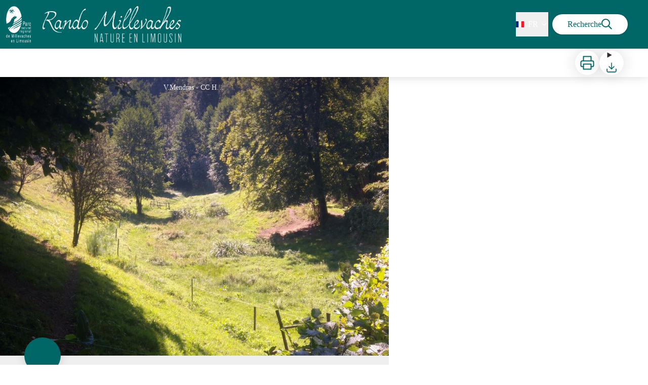

--- FILE ---
content_type: text/html; charset=utf-8
request_url: https://rando-millevaches.fr/trek/749732-Au-fil-de-l-eau
body_size: 46541
content:
<!DOCTYPE html><html class="scroll-smooth" lang="fr"><head><meta charSet="utf-8"/><link rel="manifest" href="/manifest.json"/><meta name="application-name" content="Geotrek-rando"/><meta name="apple-mobile-web-app-capable" content="yes"/><meta name="apple-mobile-web-app-status-bar-style" content="default"/><meta name="apple-mobile-web-app-title" content="Geotrek-rando"/><meta name="format-detection" content="telephone=no"/><meta name="mobile-web-app-capable" content="yes"/><meta name="msapplication-TileColor" content="#2B5797"/><meta name="msapplication-tap-highlight" content="no"/><meta name="theme-color" content="#000000"/><link rel="apple-touch-icon" sizes="180x180" href="/medias/apple-icon.png"/><link rel="icon" type="image/png" sizes="32x32" href="/medias/favicon.png"/><link rel="icon" type="image/png" sizes="16x16" href="/medias/favicon.png"/><link rel="mask-icon" href="/medias/favicon.png" color="var(--color-primary1-default)"/><link rel="shortcut icon" href="/medias/favicon.png"/><meta name="google-site-verification" content="eKAyxwaXAobFWQcJen0mnZ8T3CpLoN45JysXeNkRf38"/><style>
          :root {
            --font-main: &#x27;__Source_Sans_3_aeb8b9&#x27;, &#x27;__Source_Sans_3_Fallback_aeb8b9&#x27;;
          }
        </style><script>
  var _paq = window._paq = window._paq || [];
  /* tracker methods like "setCustomDimension" should be called before "trackPageView" */
  _paq.push(['trackPageView']);
  _paq.push(['enableLinkTracking']);
  (function() {
    var u="https://makinacorpus.matomo.cloud/";
    _paq.push(['setTrackerUrl', u+'matomo.php']);
    _paq.push(['setSiteId', '12']);
    var d=document, g=d.createElement('script'), s=d.getElementsByTagName('script')[0];
    g.async=true; g.src='//cdn.matomo.cloud/makinacorpus.matomo.cloud/matomo.js'; s.parentNode.insertBefore(g,s);
  })();

  var pageChange = setInterval(function() {
   if (window.next && window.next.router) {
      window.next.router.events.on('routeChangeStart', function(url) {
        if (window && window._paq) {
          _paq.push(['setCustomUrl', url])
          _paq.push(['setDocumentTitle', document.title])
          _paq.push(['trackPageView'])
        }
      });
      clearInterval(pageChange)
    }
  }, 100)
</script><title>Au fil de l’eau - Nature en Limousin</title><meta name="description" content="Tout au long de cet itinéraire, le patrimoine local, d’hier et d’aujourd’hui, vous invite à découvrir les charmes de ce village.a"/><meta name="viewport" content="initial-scale=1.0, width=device-width"/><link rel="canonical" href="https://rando-millevaches.fr/fr/trek/749732-Au-fil-de-l-eau"/><meta property="og:title" content="Au fil de l’eau - Nature en Limousin"/><meta name="og:description" content="Tout au long de cet itinéraire, le patrimoine local, d’hier et d’aujourd’hui, vous invite à découvrir les charmes de ce village.a"/><meta property="og:site_name" content="Geotrek-rando"/><meta property="og:description" content="Tout au long de cet itinéraire, le patrimoine local, d’hier et d’aujourd’hui, vous invite à découvrir les charmes de ce village.a"/><meta property="og:url" content="https://rando-millevaches.fr/fr/trek/749732-Au-fil-de-l-eau"/><meta property="og:locale" content="fr_FR"/><meta property="og:image" content="https://rando-millevaches-admin.fr/media/paperclip/trekking_trek/749732/3_pre_clos_vmendras_1.jpg"/><meta property="og:type" content="website"/><meta name="twitter:card" content="summary"/><meta name="twitter:url" content="https://rando-millevaches.fr/fr/trek/749732-Au-fil-de-l-eau"/><meta name="twitter:title" content="Au fil de l’eau - Nature en Limousin"/><meta name="twitter:description" content="Tout au long de cet itinéraire, le patrimoine local, d’hier et d’aujourd’hui, vous invite à découvrir les charmes de ce village.a"/><meta name="twitter:image" content="https://rando-millevaches-admin.fr/media/paperclip/trekking_trek/749732/3_pre_clos_vmendras_1.jpg"/><meta name="next-head-count" content="36"/><style>
:root {
  --color-primary1-default: #006666;
  --color-primary1-light: #4c4e4c;
  --color-primary2: #f5E7ef;
  --color-primary3: #791150;
  --color-greySoft-default: #d7d6d9;
  --color-greySoft-light: #d7d6d950;
  --color-warning: #d77E00;
  --color-easyOK: #4fad79;
  --color-hardKO: #e25316;
  --color-red: #ff7373;
  --color-redMarker: #e83737;
  --color-trek: #006666;
  --color-service: #3B89A2;
  --color-outdoor: #006666;
  --color-events: #62AB41;
}
</style><style class="custo-style-file">/* Override CSS */
html {
	color:#322b31 !important;
}
#home_content a {
  color: #006666;
}
#home_content a:hover {
  text-decoration: underline;
}

#home_content #result_card a:hover {
  text-decoration: none;
}

#banner-video {
  aspect-ratio: 16/5;
  height: auto;
}

.bg-orange {
	background-color: orange;
}

.order-1 {
  order: 1;
}
.order-2 {
  order: 2;
}
.order-3 {
  order: 3;
}

@media (min-width: 1024px) {
  .desktop\:order-1 {
    order: 1;
  }
  .desktop\:order-2 {
    order: 2;
  }
  .desktop\:order-3 {
    order: 3;
  }
}


/* HEADER */
#header_title {
	display: none;
}

#goToSearch {
	padding: 8px 30px;
}
#goToSearch .mr-1 {
  padding-right: 10px;
}

/* Activities Bar */
#banner {
  z-index: 2;
}

.px-3 {
    padding-left: 12px;
    padding-right: 40px !important;
}

#home_activitiesBar {
  margin-bottom: 0;
  z-index: 3;
  position: relative;
  top: 20px;
}

#home_topHtml .activities_img {
  max-width: 48px;
  height: 42px;
}

#home_topHtml .activities_text {
  font-size: 14px;
  line-height: 18px;
  margin-top: 8px;
  text-overflow: ellipsis;
  overflow: hidden;
  width: 140px;
}

#home_content {
  position: relative;
  padding: 0 !important;
  z-index: 9;
}

.list_activities a:hover {
  text-decoration: underline;
}
@media (min-width: 1024px) {
  #home_content {
    top: -90px;
  }


  .list_activities {
    flex-wrap: nowrap;
  }

  .list_activities a {
    max-width: 110px;
  }
}
@media (min-width: 1024px) and (max-width: 1200px){
  #home_topHtml .activities_text {
    width: 110px;
  }
}



/* BLOCS */
#result_card .top-4.rounded-full{
  background: rgb(116 116 116) ;
}


/* APPLICATION */
.bloc-appli {
  padding: 30px 0px 0 40px;
}

.img-mockup {
  max-width: 200px;
  object-fit: contain;
}
@media (min-width: 1024px){
  .img-mockup {
    position: relative;
    top: -70px;
  }
}


/* PARTENAIRES */

#home_sectionPartners img
{
  max-width: 200px;
  max-height: 100px;
} 



/* FOOTER */
#footer {
 background: #006666;
}
</style><link rel="preload" href="/_next/static/media/9cf9c6e84ed13b5e-s.p.woff2" as="font" type="font/woff2" crossorigin="anonymous" data-next-font="size-adjust"/><link rel="preload" href="/_next/static/css/936927e77e4c05e8.css" as="style"/><link rel="stylesheet" href="/_next/static/css/936927e77e4c05e8.css" data-n-g=""/><noscript data-n-css=""></noscript><script defer="" nomodule="" src="/_next/static/chunks/polyfills-42372ed130431b0a.js"></script><script src="/_next/static/chunks/webpack-7083669ccaf8d32a.js" defer=""></script><script src="/_next/static/chunks/framework-256d05b204dcfa2b.js" defer=""></script><script src="/_next/static/chunks/main-f60fb1e8488b4cd6.js" defer=""></script><script src="/_next/static/chunks/pages/_app-8b304ffb511ab9a7.js" defer=""></script><script src="/_next/static/chunks/675-8e1043647566a41f.js" defer=""></script><script src="/_next/static/chunks/625-69af1b48d90f65b1.js" defer=""></script><script src="/_next/static/chunks/234-b3cf9ed3e4789b49.js" defer=""></script><script src="/_next/static/chunks/974-23458f723a171081.js" defer=""></script><script src="/_next/static/chunks/693-dcaa69f59876c229.js" defer=""></script><script src="/_next/static/chunks/480-e0bf368744d5fe16.js" defer=""></script><script src="/_next/static/chunks/141-39860f392a1a6dd5.js" defer=""></script><script src="/_next/static/chunks/855-d4a5e1a6191db549.js" defer=""></script><script src="/_next/static/chunks/800-4e84f48bf2d123c8.js" defer=""></script><script src="/_next/static/chunks/pages/trek/%5Bslug%5D-c0e21145b23732a9.js" defer=""></script><script src="/_next/static/2fHnYM9iQItiO8mvzXpj4/_buildManifest.js" defer=""></script><script src="/_next/static/2fHnYM9iQItiO8mvzXpj4/_ssgManifest.js" defer=""></script></head><body><div id="__next"><div class="flex flex-col min-h-dvh"><header class="sticky z-header bg-primary1 top-0" role="banner" id="header"><div class="h-11 desktop:h-desktopHeader flex justify-between  items-center sticky z-header px-3 shadow-sm shrink-0 transition-all duration-300 delay-100"><a class="text-primary1 hover:text-primary3 focus:text-primary3 transition-colors flex items-center" href="/"><div class="shrink-0" id="header_logo"><img id="header_logoImg" class="h-9 w-auto desktop:h-18 mr-3" alt="" crossorigin="anonymous" src="/medias/Logo_RandoMillevaches.png"/></div><p id="header_title" class=" flex-auto text-white desktop:text-H2 desktop:leading-8 font-semibold desktop:font-bold desktop:shrink-0">Nature en Limousin</p></a><div class="items-center hidden desktop:flex gap-2" aria-hidden="false"><div class="flex items-center justify-end flex-auto flex-wrap gap-4 mr-2" id="header_inlineMenu"><div class="flex items-center text-white"><div class="flex-row"><button aria-expanded="false" aria-controls=":R3cpkm:" class="relative pt-3 pb-2 text-white flex items-center border-b-4 border-solid border-transparent duration-500 transition-color after:content-[&#x27;&#x27;] after:absolute after:top-10 after:-left-5 after:-right-5 after:h-8"><img alt="" class="mr-2" loading="lazy" height="16" width="16" crossorigin="anonymous" src="https://cdnjs.cloudflare.com/ajax/libs/flag-icon-css/4.1.4/flags/4x3/fr.svg" style="display:inline-block;width:1em;height:1em;vertical-align:middle"/>FR<svg width="16" height="16" viewBox="0 0 24 24" fill="none" xmlns="http://www.w3.org/2000/svg" class="shrink-0 ml-1" aria-hidden="true"><path d="M6 9l6 6 6-6" stroke="currentColor" stroke-width="2" stroke-linecap="round" stroke-linejoin="round"></path></svg></button><div id=":R3cpkm:" class="flex-col bg-white text-greyDarkColored rounded-2xl border border-solid border-greySoft overflow-hidden absolute py-2 top-18" hidden=""><a class="text-primary1 hover:text-primary3 focus:text-primary3 transition-colors flex hover:bg-greySoft-light focus:bg-greySoft px-5 py-2" href="/trek/749732-Au-fil-de-l-eau">FR</a><a class="text-primary1 hover:text-primary3 focus:text-primary3 transition-colors flex hover:bg-greySoft-light focus:bg-greySoft px-5 py-2" href="/en/trek/749732-Au-fil-de-l-eau">EN</a></div></div></div></div><a class="text-primary1 hover:text-primary3 focus:text-primary3 transition-colors block" href="/search"><span id="goToSearch" class="p-2 desktop:p-3 rounded-full text-primary1 bg-white flex justify-center items-center gap-1 hover:text-primary1-light focus:text-primary1-light shadow-sm transition-colors">Recherche<svg height="22" width="22" viewBox="0 0 22 22" fill="none" xmlns="http://www.w3.org/2000/svg" aria-hidden="true"><path d="M16 8.5a7.5 7.5 0 11-15 0 7.5 7.5 0 0115 0z" stroke="currentColor" stroke-width="2"></path><path stroke="currentColor" stroke-width="2" stroke-linecap="round" stroke-linejoin="round" d="M14.164 14.25l5.586 5.586"></path></svg></span></a></div></div><button type="button" aria-haspopup="dialog" aria-expanded="false" aria-controls="radix-:R19km:" data-state="closed" class="fixed size-6 right-2.5 desktop:right-8 transition-all delay-100 duration-300 text-white z-sliderMenu top-2.5 desktop:top-8 hidden"><svg viewBox="0 0 24 25" fill="none" xmlns="http://www.w3.org/2000/svg" aria-hidden="true"><path d="M3 12h18M3 6h18M3 18h18" stroke="currentColor" stroke-width="2" stroke-linecap="round" stroke-linejoin="round"></path></svg><span class="sr-only">Menu</span></button></header><main class="relative grow"><div id="details_container"><nav id="details_headerDesktop" class="hidden desktop:flex items-center sticky top-desktopHeader z-subHeader shadow-md bg-white h-14 pl-3" role="navigation"><div id="details_topDownloadIcons" class="flex justify-between items-center gap-4 desktop:mr-12 desktop:ml-auto menu-download" data-testid="download-button"><div role="tooltip" class="relative inline-block group"><a href="https://rando-millevaches-admin.fr/api/fr/treks/749732/au-fil-de-leau.pdf" class="size-12 grid place-items-center rounded-full shadow-lg text-primary1 bg-white hover:text-primary1-light transition" target="_blank" rel="noopener no referrer"><svg width="30" height="30" viewBox="0 0 30 30" fill="none" xmlns="http://www.w3.org/2000/svg" aria-hidden="true"><path d="M7.5 11.25V2.5h15v8.75M7.5 22.5H5A2.5 2.5 0 012.5 20v-6.25a2.5 2.5 0 012.5-2.5h20a2.5 2.5 0 012.5 2.5V20a2.5 2.5 0 01-2.5 2.5h-2.5" stroke="currentColor" stroke-width="2" stroke-linecap="round" stroke-linejoin="round"></path><path stroke="currentColor" stroke-width="2" stroke-linecap="round" stroke-linejoin="round" d="M7.5 17.5h15v10h-15z"></path></svg><span class="sr-only">Imprimer</span></a><span id=":Rmqkm:" class="tooltipSpan absolute left-1/2 -translate-x-1/2 p-1.5 text-center rounded-md z-1 w-0 hidden group-hover:w-max group-hover:inline after:content-[&#x27;&#x27;] after:block after:absolute after:left-1/2 after:-ml-1 after:border-4 after:border-transparent top-full after:bottom-full after:border-b-primary1 bg-primary1 text-primary2">Imprimer</span></div><div role="tooltip" class="relative inline-block group"><details class="size-12 rounded-full shadow-lg bg-white"><summary class="size-full cursor-pointer grid place-items-center list-none"><svg width="24" height="24" viewBox="0 0 30 30" fill="none" xmlns="http://www.w3.org/2000/svg" class="text-primary1" aria-hidden="true"><path d="M26.077 19.001v4.923a2.462 2.462 0 01-2.462 2.462H6.385a2.462 2.462 0 01-2.462-2.462v-4.923M8.846 12.847l6.153 6.154 6.154-6.154M15 19.001V4.231" stroke="currentColor" stroke-width="2" stroke-linecap="round" stroke-linejoin="round"></path></svg><span class="sr-only">Télécharger</span></summary><ul class="bg-white text-greyDarkColored rounded-lg shadow-sm text-P2 overflow-hidden absolute py-2 -ml-8 menu-download"><li class="hover:bg-greySoft-light focus:bg-greySoft cursor-pointer px-5 py-2 leading-3"><a href="https://rando-millevaches-admin.fr/api/fr/treks/749732/au-fil-de-leau.gpx" class="flex items-center"><svg width="24" height="24" viewBox="0 0 30 30" fill="none" xmlns="http://www.w3.org/2000/svg" class="text-primary1 m-2"><path d="M26.077 19.001v4.923a2.462 2.462 0 01-2.462 2.462H6.385a2.462 2.462 0 01-2.462-2.462v-4.923M8.846 12.847l6.153 6.154 6.154-6.154M15 19.001V4.231" stroke="currentColor" stroke-width="2" stroke-linecap="round" stroke-linejoin="round"></path></svg> <!-- -->GPX</a></li><li class="hover:bg-greySoft-light focus:bg-greySoft cursor-pointer px-5 py-2 leading-3"><a href="https://rando-millevaches-admin.fr/api/fr/treks/749732/au-fil-de-leau.kml" class="flex items-center"><svg width="24" height="24" viewBox="0 0 30 30" fill="none" xmlns="http://www.w3.org/2000/svg" class="text-primary1 m-2"><path d="M26.077 19.001v4.923a2.462 2.462 0 01-2.462 2.462H6.385a2.462 2.462 0 01-2.462-2.462v-4.923M8.846 12.847l6.153 6.154 6.154-6.154M15 19.001V4.231" stroke="currentColor" stroke-width="2" stroke-linecap="round" stroke-linejoin="round"></path></svg> <!-- -->KML</a></li></ul></details><span id=":Ruqkm:" class="tooltipSpan absolute left-1/2 -translate-x-1/2 p-1.5 text-center rounded-md z-1 w-0 hidden group-hover:w-max group-hover:inline after:content-[&#x27;&#x27;] after:block after:absolute after:left-1/2 after:-ml-1 after:border-4 after:border-transparent top-full after:bottom-full after:border-b-primary1 bg-primary1 text-primary2">Télécharger</span></div></div></nav><div id="details_headerMobile" class="flex gap-3 items-center py-3 px-4 text-P2 font-bold text-primary1 shadow-md bg-white -top-4 right-0 left-0 z-headerDetails fixed desktop:hidden transition-transform duration-500 will-change-transform"><span class="truncate">Au fil de l’eau</span></div><div class="flex flex-1" id="details_mainContainer"><div id="details_informationContainer" class="flex flex-col w-full relative -top-detailsHeaderMobile desktop:top-0 desktop:w-3/5"><button id="openMapButton" type="button" class="flex desktop:hidden fixed z-floatingButton bottom-6 left-1/2 -translate-x-1/2 py-3 px-4 shadow-sm rounded-full text-primary1 bg-white hover:bg-primary2 focus:bg-primary2 transition-all">Voir la carte<svg width="24" height="24" viewBox="0 0 24 24" fill="none" xmlns="http://www.w3.org/2000/svg" class="ml-1"><path clip-rule="evenodd" d="M1 6v16l7-4 8 4 7-4V2l-7 4-8-4-7 4v0z" stroke="currentColor" stroke-width="2" stroke-linecap="round" stroke-linejoin="round"></path><path d="M8 2v16M16 6v16" stroke="currentColor" stroke-width="2" stroke-linecap="round" stroke-linejoin="round"></path></svg></button><div class="desktop:h-coverDetailsDesktop"><div class="relative bg-dark"><div class="flex items-center justify-center size-full"><div class="size-full"><div id="details_cover" class="desktop:h-coverDetailsDesktop"><figure role="figure" aria-labelledby=":R4jqkm:" id="details_cover_image" class="relative h-full "><img alt="" class="object-cover object-center overflow-hidden size-full" id=":R4jqkmH1:" loading="eager" src="https://rando-millevaches-admin.fr/media/paperclip/trekking_trek/749732/3_pre_clos_vmendras_1.jpg" crossorigin="anonymous"/><figcaption id=":R4jqkm:"><span class="w-full h-12 desktop:h-40
  absolute top-0 flex items-start justify-center
  pb-1 pt-3 px-2
  bg-gradient-to-b from-blackSemiTransparent to-transparent
  text-white text-opacity-90 text-Mobile-C3 desktop:text-P2"><span class="mx-10percent px-10percent truncate">V.Mendras - CC HCC</span></span><button aria-describedby=":R4jqkmH1:" class="absolute inset-0 size-full" type="button"><span class="sr-only">Voir l&#x27;image en plein écran</span></button></figcaption></figure></div></div></div></div></div><div id="details_textContainer" class="desktop:py-0 relative -top-6 desktop:-top-9 flex flex-col"><div id="details_topRoundIcons" class="flex justify-between items-center min-w-0 mx-4 desktop:mx-12 menu-download"><div class="size-12 desktop:size-18 rounded-full flex items-center justify-center shadow-md bg-trek"></div><div class="desktop:hidden"><div id="details_topDownloadIcons" class="flex justify-between items-center gap-4 desktop:mr-12 desktop:ml-auto menu-download" data-testid="download-button"><div role="tooltip" class="relative inline-block group"><a href="https://rando-millevaches-admin.fr/api/fr/treks/749732/au-fil-de-leau.pdf" class="size-12 grid place-items-center rounded-full shadow-lg text-primary1 bg-white hover:text-primary1-light transition" target="_blank" rel="noopener no referrer"><svg width="30" height="30" viewBox="0 0 30 30" fill="none" xmlns="http://www.w3.org/2000/svg" aria-hidden="true"><path d="M7.5 11.25V2.5h15v8.75M7.5 22.5H5A2.5 2.5 0 012.5 20v-6.25a2.5 2.5 0 012.5-2.5h20a2.5 2.5 0 012.5 2.5V20a2.5 2.5 0 01-2.5 2.5h-2.5" stroke="currentColor" stroke-width="2" stroke-linecap="round" stroke-linejoin="round"></path><path stroke="currentColor" stroke-width="2" stroke-linecap="round" stroke-linejoin="round" d="M7.5 17.5h15v10h-15z"></path></svg><span class="sr-only">Imprimer</span></a><span id=":R2irqkm:" class="tooltipSpan absolute left-1/2 -translate-x-1/2 p-1.5 text-center rounded-md z-1 w-0 hidden group-hover:w-max group-hover:inline after:content-[&#x27;&#x27;] after:block after:absolute after:left-1/2 after:-ml-1 after:border-4 after:border-transparent top-full after:bottom-full after:border-b-primary1 bg-primary1 text-primary2">Imprimer</span></div><div role="tooltip" class="relative inline-block group"><details class="size-12 rounded-full shadow-lg bg-white"><summary class="size-full cursor-pointer grid place-items-center list-none"><svg width="30" height="30" viewBox="0 0 30 30" fill="none" xmlns="http://www.w3.org/2000/svg" class="text-primary1" aria-hidden="true"><path d="M26.077 19.001v4.923a2.462 2.462 0 01-2.462 2.462H6.385a2.462 2.462 0 01-2.462-2.462v-4.923M8.846 12.847l6.153 6.154 6.154-6.154M15 19.001V4.231" stroke="currentColor" stroke-width="2" stroke-linecap="round" stroke-linejoin="round"></path></svg><span class="sr-only">Télécharger</span></summary><ul class="bg-white text-greyDarkColored rounded-lg shadow-sm text-P2 overflow-hidden absolute py-2 -ml-8 menu-download"><li class="hover:bg-greySoft-light focus:bg-greySoft cursor-pointer px-5 py-2 leading-3"><a href="https://rando-millevaches-admin.fr/api/fr/treks/749732/au-fil-de-leau.gpx" class="flex items-center"><svg width="30" height="30" viewBox="0 0 30 30" fill="none" xmlns="http://www.w3.org/2000/svg" class="text-primary1 m-2"><path d="M26.077 19.001v4.923a2.462 2.462 0 01-2.462 2.462H6.385a2.462 2.462 0 01-2.462-2.462v-4.923M8.846 12.847l6.153 6.154 6.154-6.154M15 19.001V4.231" stroke="currentColor" stroke-width="2" stroke-linecap="round" stroke-linejoin="round"></path></svg> <!-- -->GPX</a></li><li class="hover:bg-greySoft-light focus:bg-greySoft cursor-pointer px-5 py-2 leading-3"><a href="https://rando-millevaches-admin.fr/api/fr/treks/749732/au-fil-de-leau.kml" class="flex items-center"><svg width="30" height="30" viewBox="0 0 30 30" fill="none" xmlns="http://www.w3.org/2000/svg" class="text-primary1 m-2"><path d="M26.077 19.001v4.923a2.462 2.462 0 01-2.462 2.462H6.385a2.462 2.462 0 01-2.462-2.462v-4.923M8.846 12.847l6.153 6.154 6.154-6.154M15 19.001V4.231" stroke="currentColor" stroke-width="2" stroke-linecap="round" stroke-linejoin="round"></path></svg> <!-- -->KML</a></li></ul></details><span id=":R3irqkm:" class="tooltipSpan absolute left-1/2 -translate-x-1/2 p-1.5 text-center rounded-md z-1 w-0 hidden group-hover:w-max group-hover:inline after:content-[&#x27;&#x27;] after:block after:absolute after:left-1/2 after:-ml-1 after:border-4 after:border-transparent top-full after:bottom-full after:border-b-primary1 bg-primary1 text-primary2">Télécharger</span></div><div role="tooltip" class="relative inline-block group"><a href="#details_report" class="size-12 grid place-items-center rounded-full shadow-lg text-primary1 bg-white hover:text-primary1-light transition"><svg width="30" height="30" viewBox="0 0 49 49" fill="none" xmlns="http://www.w3.org/2000/svg" aria-hidden="true"><path fill-rule="evenodd" clip-rule="evenodd" d="M4.247 36.178L21.542 7.85a4.1 4.1 0 013.491-1.928 4.1 4.1 0 013.492 1.928L45.82 36.178c.725 1.233.73 2.751.011 3.988a4.097 4.097 0 01-3.503 2.022H7.739a4.097 4.097 0 01-3.503-2.022 3.941 3.941 0 01.011-3.988zm20.787-23.856c1.767 0 3.2 1.591 3.2 3.555v8.889c0 1.964-1.433 3.556-3.2 3.556-1.768 0-3.2-1.592-3.2-3.556v-8.889c0-1.964 1.432-3.555 3.2-3.555zm3.2 23.466a3.2 3.2 0 11-6.4 0 3.2 3.2 0 016.4 0z" fill="currentColor"></path></svg><span class="sr-only">Signaler un problème ou une erreur</span></a><span id=":R4irqkm:" class="tooltipSpan absolute left-1/2 -translate-x-1/2 p-1.5 text-center rounded-md z-1 w-0 hidden group-hover:w-max group-hover:inline after:content-[&#x27;&#x27;] after:block after:absolute after:left-1/2 after:-ml-1 after:border-4 after:border-transparent top-full after:bottom-full after:border-b-primary1 bg-primary1 text-primary2">Signaler un problème ou une erreur</span></div></div></div></div><section id="details_presentation_ref"><div id="details_presentation" class="mx-4 desktop:mx-18 flex flex-col mt-2 desktop:mt-10 relative desktop:scroll-mt-20"><nav class="mt-2 mb-4 desktop:mt-8 desktop:mb-16 flex flex-wrap items-center text-Mobile-C2" aria-label="Fil d&#x27;ariane" role="navigation"><ol class="flex gap-2"><li class="flex items-center gap-2"><span aria-hidden="true">&gt;&gt;</span><a class="text-primary1 hover:text-primary3 focus:text-primary3 transition-colors text-sm hover:underline focus:underline" href="/">Accueil</a></li><li class="flex items-center gap-2"><span aria-hidden="true">&gt;</span><a class="text-primary1 hover:text-primary3 focus:text-primary3 transition-colors text-sm hover:underline focus:underline" href="/search?practices=4">Pédestre</a></li><li class="flex items-center gap-2"><span aria-hidden="true">&gt;</span><span>Au fil de l’eau</span></li></ol></nav><span id="details_place" class="text-Mobile-C2 desktop:text-P1">Saint-Hilaire-Luc</span><h1 id="details_title" class="text-primary1 text-Mobile-H1 desktop:text-H1 font-bold">Au fil de l’eau</h1><div id="details_tags" class="flex flex-wrap"><div class="py-1 px-2 rounded-full text-primary3 bg-primary2 text-sm desktop:text-base mt-4 desktop:mt-6 mr-2 desktop:mr-4"><span>Patrimoine et architecture</span></div></div><div id="details_infoIcons" class="flex flex-wrap mt-3 desktop:mt-4"><div role="tooltip" class="relative inline-block group"><div class="flex items-center text-primary1 mr-3 desktop:mr-6 text-primary1 text-sm"><span class="ml-2 text-greyDarkColored">Moyen</span></div><span id=":R4scrqkm:" class="tooltipSpan absolute left-1/2 -translate-x-1/2 p-1.5 text-center rounded-md z-1 w-0 hidden group-hover:w-max group-hover:inline after:content-[&#x27;&#x27;] after:block after:absolute after:left-1/2 after:-ml-1 after:border-4 after:border-transparent bottom-full after:-bottom-2 after:border-t-primary1 bg-primary1 text-primary2">Difficulté</span></div><div role="tooltip" class="relative inline-block group"><div class="flex items-center text-primary1 mr-3 desktop:mr-6 text-primary1 text-sm"><svg width="24" height="24" viewBox="0 0 24 24" fill="none" xmlns="http://www.w3.org/2000/svg"><path clip-rule="evenodd" d="M12 22c5.523 0 10-4.477 10-10S17.523 2 12 2 2 6.477 2 12s4.477 10 10 10z" stroke="currentColor" stroke-width="2" stroke-linecap="round" stroke-linejoin="round"></path><path d="M12 6v6l4 2" stroke="currentColor" stroke-width="2" stroke-linecap="round" stroke-linejoin="round"></path></svg><span class="ml-2 text-greyDarkColored">2h</span></div><span id=":Roscrqkm:" class="tooltipSpan absolute left-1/2 -translate-x-1/2 p-1.5 text-center rounded-md z-1 w-0 hidden group-hover:w-max group-hover:inline after:content-[&#x27;&#x27;] after:block after:absolute after:left-1/2 after:-ml-1 after:border-4 after:border-transparent bottom-full after:-bottom-2 after:border-t-primary1 bg-primary1 text-primary2">Durée</span></div><div role="tooltip" class="relative inline-block group"><div class="flex items-center text-primary1 mr-3 desktop:mr-6 text-primary1 text-sm"><svg width="24" height="24" viewBox="0 0 24 25" fill="none" xmlns="http://www.w3.org/2000/svg"><path d="M16 18l6-6-6-6M8 6l-6 6 6 6" stroke="currentColor" stroke-width="2" stroke-linecap="round" stroke-linejoin="round"></path></svg><span class="ml-2 text-greyDarkColored">7,6km</span></div><span id=":Rsscrqkm:" class="tooltipSpan absolute left-1/2 -translate-x-1/2 p-1.5 text-center rounded-md z-1 w-0 hidden group-hover:w-max group-hover:inline after:content-[&#x27;&#x27;] after:block after:absolute after:left-1/2 after:-ml-1 after:border-4 after:border-transparent bottom-full after:-bottom-2 after:border-t-primary1 bg-primary1 text-primary2">Longueur</span></div><div role="tooltip" class="relative inline-block group"><div class="flex items-center text-primary1 mr-3 desktop:mr-6 text-primary1 text-sm"><svg width="24" height="24" viewBox="0 0 24 25" fill="none" xmlns="http://www.w3.org/2000/svg"><path d="M23 6l-9.5 9.5-5-5L1 18" stroke="currentColor" stroke-width="2" stroke-linecap="round" stroke-linejoin="round"></path><path d="M17 6h6v6" stroke="currentColor" stroke-width="2" stroke-linecap="round" stroke-linejoin="round"></path></svg><span class="ml-2 text-greyDarkColored">+259m</span></div><span id=":R10scrqkm:" class="tooltipSpan absolute left-1/2 -translate-x-1/2 p-1.5 text-center rounded-md z-1 w-0 hidden group-hover:w-max group-hover:inline after:content-[&#x27;&#x27;] after:block after:absolute after:left-1/2 after:-ml-1 after:border-4 after:border-transparent bottom-full after:-bottom-2 after:border-t-primary1 bg-primary1 text-primary2">Dénivelé positif</span></div><div role="tooltip" class="relative inline-block group"><div class="flex items-center text-primary1 mr-3 desktop:mr-6 text-primary1 text-sm"><svg width="24" height="24" viewBox="0 0 24 25" fill="none" xmlns="http://www.w3.org/2000/svg" class="-scale-y-100"><path d="M23 6l-9.5 9.5-5-5L1 18" stroke="currentColor" stroke-width="2" stroke-linecap="round" stroke-linejoin="round"></path><path d="M17 6h6v6" stroke="currentColor" stroke-width="2" stroke-linecap="round" stroke-linejoin="round"></path></svg><span class="ml-2 text-greyDarkColored">-259m</span></div><span id=":R14scrqkm:" class="tooltipSpan absolute left-1/2 -translate-x-1/2 p-1.5 text-center rounded-md z-1 w-0 hidden group-hover:w-max group-hover:inline after:content-[&#x27;&#x27;] after:block after:absolute after:left-1/2 after:-ml-1 after:border-4 after:border-transparent bottom-full after:-bottom-2 after:border-t-primary1 bg-primary1 text-primary2">Dénivelé négatif</span></div><div role="tooltip" class="relative inline-block group"><div class="flex items-center text-primary1 mr-3 desktop:mr-6 text-primary1 text-sm"><span class="ml-2 text-greyDarkColored">Boucle</span></div><span id=":R1kscrqkm:" class="tooltipSpan absolute left-1/2 -translate-x-1/2 p-1.5 text-center rounded-md z-1 w-0 hidden group-hover:w-max group-hover:inline after:content-[&#x27;&#x27;] after:block after:absolute after:left-1/2 after:-ml-1 after:border-4 after:border-transparent bottom-full after:-bottom-2 after:border-t-primary1 bg-primary1 text-primary2">Type de parcours</span></div><div role="tooltip" class="relative inline-block group"><div class="flex items-center text-primary1 mr-3 desktop:mr-6 text-primary1 text-sm"><span class="ml-2 text-greyDarkColored">Balisage jaune</span></div><span id=":R3oscrqkm:" class="tooltipSpan absolute left-1/2 -translate-x-1/2 p-1.5 text-center rounded-md z-1 w-0 hidden group-hover:w-max group-hover:inline after:content-[&#x27;&#x27;] after:block after:absolute after:left-1/2 after:-ml-1 after:border-4 after:border-transparent bottom-full after:-bottom-2 after:border-t-primary1 bg-primary1 text-primary2">Réseau</span></div></div><div class="desktop:hidden mt-4"><div class="bg-gray-100 border border-solid border-gray-500 p-4 flex items-center rounded"><div class="w-8"><svg fill="none" viewBox="0 0 24 24" xmlns="http://www.w3.org/2000/svg"><g stroke="currentColor" stroke-linecap="round" stroke-linejoin="round" stroke-width="2"><path d="m2 7.92647c1.24008-.79618 2.58126-1.44861 4-1.93376m16 1.93376c-2.8849-1.85224-6.317-2.92647-10-2.92647-.3355 0-.6689.00891-1 .02652"></path><path d="m5.17159 11.7046c1.4601-.8446 3.09108-1.4267 4.82839-1.6817m8.82842 1.6817c-.8585-.4967-1.7762-.9025-2.7398-1.2045"></path><path d="m9.07355 15.2544c.91533-.3235 1.90035-.4995 2.92645-.4995s2.0111.176 2.9265.4995"></path><path d="m11.9181 19.1465-.0161-.0161"></path><path d="m2 2 20 20"></path></g></svg></div><div class="ml-6">Embarquer cet élément afin d&#x27;y avoir accès hors connexion</div></div></div><div id="details_teaser" class="text-Mobile-C1 desktop:text-H4 font-bold mt-4 desktop:mt-9"><div class="content-WYSIWYG">Tout au long de cet itinéraire, le patrimoine local, d’hier et d’aujourd’hui, vous invite à découvrir les charmes de ce village.a</div></div><div id="details_ambiance" class="text-Mobile-C1 desktop:text-P1 mt-4 desktop:mt-8"><div class="content-WYSIWYG">Entre charme et authenticité, Saint-Hilaire-Luc surplombe la vallée du Vianon. Dans le bourg, la petite église du XIIè siècle domine le village. Elle est encadrée par le tilleul dit &quot;Sully&quot; classé Arbre Remarquable de France et d’un chêne de 1879. L’ensemble de la commune est fleuri avec soin et offre aux visiteurs une halte reposante.</div></div><hr id="separator" class="w-full block bg-greySoft border-0 h-1p mt-6 desktop:mt-12"/></div></section><section id="details_poi_ref"><div id="details_poi" class="pt-6 desktop:pt-12 scroll-mt-20 desktop:scroll-mt-30"><h2 id="details_cardSectionTitle" class="text-Mobile-H1 desktop:text-H2 font-bold mx-4 desktop:mx-18 flex items-center">Les 4 patrimoines à découvrir</h2><ul id="details_cardSectionScrollContainer" class="flex desktop:flex-col items-start desktop:items-stretch overflow-x-auto desktop:overflow-x-hidden overflow-y-hidden desktop:overflow-y-auto scroll-smooth snap-x pb-5 mt-4 mb-2 desktop:mb-0 px-4 desktop:pl-18 desktop:pr-9 desktop:mr-9 desktop:max-h-heightScreenWithoutHeader"><li class="custo-result-card relative border border-solid border-greySoft rounded-lg flex-none desktop:w-auto mx-1 desktop:mb-6 overflow-hidden hover:border-blackSemiTransparent transition-all duration-500 w-70"><div class="relative overflow-hidden desktop:w-auto h-fit desktop:flex-row transition-all duration-500 desktop:h-55"><div class="flex shrink-0 h-40 desktop:float-left desktop:min-h-55 desktop:h-full desktop:w-2/5 pr-2 desktop:pr-6"><div class="w-full"><div class="relative bg-dark h-full"><div class="flex items-center justify-center size-full"><div class="size-full"><figure role="figure" aria-labelledby=":R9kp4rqkm:" id="details_cover_image" class="relative h-full "><img alt="" class="object-cover overflow-hidden size-full object-center" id=":R9kp4rqkmH1:" loading="eager" src="https://rando-millevaches-admin.fr/media/paperclip/trekking_poi/749745/1_village_vmendras_1.jpg.400x0_q85.jpg" crossorigin="anonymous"/><figcaption id=":R9kp4rqkm:"><span class="w-full h-12 desktop:h-40
  absolute top-0 flex items-start justify-center
  pb-1 pt-3 px-2
  bg-gradient-to-b from-blackSemiTransparent to-transparent
  text-white text-opacity-90 text-Mobile-C3 desktop:text-P2"><span class="mx-10percent px-10percent truncate">V.Mendras - CC HCC</span></span><button aria-describedby=":R9kp4rqkmH1:" class="absolute inset-0 size-full" type="button"><span class="sr-only">Voir l&#x27;image en plein écran</span></button></figcaption></figure></div></div></div><div class="absolute max-w-8 hover:max-w-[300%] top-4 left-4 h-8 flex items-center rounded-full shadow-sm text-white border-2 border-white border-solid overflow-hidden z-10 transition-all duration-500 bg-primary1"><img alt="" loading="lazy" width="28" height="28" decoding="async" data-nimg="1" class="size-7 shrink-0 bg-primary1" style="color:transparent" srcSet="/_next/image?url=https%3A%2F%2Frando-millevaches-admin.fr%2Fmedia%2Fupload%2Fpictos_POI_randomillevaches_V2-PATRIMOINE_t.png&amp;w=32&amp;q=75 1x, /_next/image?url=https%3A%2F%2Frando-millevaches-admin.fr%2Fmedia%2Fupload%2Fpictos_POI_randomillevaches_V2-PATRIMOINE_t.png&amp;w=64&amp;q=75 2x" src="/_next/image?url=https%3A%2F%2Frando-millevaches-admin.fr%2Fmedia%2Fupload%2Fpictos_POI_randomillevaches_V2-PATRIMOINE_t.png&amp;w=64&amp;q=75"/><div class="pr-3 whitespace-nowrap">Patrimoine</div></div></div></div><div class="p-2 desktop:p-6"><h3 class="mb-1 text-Mobile-C1 desktop:text-H4 text-primary1 font-bold">Village de St-Hilaire-Luc</h3><div class="custo-result-card-description content-WYSIWYG text-greyDarkColored"><div>L’église de Saint-Hilaire-Luc, qui date du XIIe siècle, accueille régulièrement expositions et conférences. L’ancien four, ouvert au public, permet d’en découvrir davantage sur la fabrication du pain au siècle dernier. Le Carré du Fournil, entièrement restauré, est investi tout au long de l’année pour des manifestions festives et culturelles.</div></div></div></div></li><li class="custo-result-card relative border border-solid border-greySoft rounded-lg flex-none desktop:w-auto mx-1 desktop:mb-6 overflow-hidden hover:border-blackSemiTransparent transition-all duration-500 w-70"><div class="relative overflow-hidden desktop:w-auto h-fit desktop:flex-row transition-all duration-500 desktop:h-55"><div class="flex shrink-0 h-40 desktop:float-left desktop:min-h-55 desktop:h-full desktop:w-2/5 pr-2 desktop:pr-6"><div class="w-full"><div class="relative bg-dark h-full"><div class="flex items-center justify-center size-full"><div class="size-full"><figure role="figure" aria-labelledby=":R9l94rqkm:" id="details_cover_image" class="relative h-full "><img alt="" class="object-cover overflow-hidden size-full object-center" id=":R9l94rqkmH1:" loading="eager" src="https://rando-millevaches-admin.fr/media/paperclip/trekking_poi/749747/2_chataigneraie_vmendras_1.jpg.400x0_q85.jpg" crossorigin="anonymous"/><figcaption id=":R9l94rqkm:"><span class="w-full h-12 desktop:h-40
  absolute top-0 flex items-start justify-center
  pb-1 pt-3 px-2
  bg-gradient-to-b from-blackSemiTransparent to-transparent
  text-white text-opacity-90 text-Mobile-C3 desktop:text-P2"><span class="mx-10percent px-10percent truncate">V.Mendras - CC HCC</span></span><button aria-describedby=":R9l94rqkmH1:" class="absolute inset-0 size-full" type="button"><span class="sr-only">Voir l&#x27;image en plein écran</span></button></figcaption></figure></div></div></div><div class="absolute max-w-8 hover:max-w-[300%] top-4 left-4 h-8 flex items-center rounded-full shadow-sm text-white border-2 border-white border-solid overflow-hidden z-10 transition-all duration-500 bg-primary1"><img alt="" loading="lazy" width="28" height="28" decoding="async" data-nimg="1" class="size-7 shrink-0 bg-primary1" style="color:transparent" srcSet="/_next/image?url=https%3A%2F%2Frando-millevaches-admin.fr%2Fmedia%2Fupload%2Fpictos_POI_randomillevaches_PANNEAU_D_INFORMATION_69iwUlt.png&amp;w=32&amp;q=75 1x, /_next/image?url=https%3A%2F%2Frando-millevaches-admin.fr%2Fmedia%2Fupload%2Fpictos_POI_randomillevaches_PANNEAU_D_INFORMATION_69iwUlt.png&amp;w=64&amp;q=75 2x" src="/_next/image?url=https%3A%2F%2Frando-millevaches-admin.fr%2Fmedia%2Fupload%2Fpictos_POI_randomillevaches_PANNEAU_D_INFORMATION_69iwUlt.png&amp;w=64&amp;q=75"/><div class="pr-3 whitespace-nowrap">Panneau d&#x27;information</div></div></div></div><div class="p-2 desktop:p-6"><h3 class="mb-1 text-Mobile-C1 desktop:text-H4 text-primary1 font-bold">La Châtaigneraie des Ganes</h3><div class="custo-result-card-description content-WYSIWYG text-greyDarkColored"><div>Créée le 26 octobre 2015 par l’association du même nom, cette châtaigneraie a pour but de maintenir cet essence, emblème du territoire, et de créer un petit conservatoire de la châtaigne. On y retrouve les 4 essences aux noms enchanteurs: Belle Epine, Dorée de Lyon, Nouzillard et Marigoule.</div></div></div></div></li><li class="custo-result-card relative border border-solid border-greySoft rounded-lg flex-none desktop:w-auto mx-1 desktop:mb-6 overflow-hidden hover:border-blackSemiTransparent transition-all duration-500 w-70"><div class="relative overflow-hidden desktop:w-auto h-fit desktop:flex-row transition-all duration-500 desktop:h-55"><div class="flex shrink-0 h-40 desktop:float-left desktop:min-h-55 desktop:h-full desktop:w-2/5 pr-2 desktop:pr-6"><div class="w-full"><div class="relative bg-dark h-full"><div class="flex items-center justify-center size-full"><div class="size-full"><figure role="figure" aria-labelledby=":R9lp4rqkm:" id="details_cover_image" class="relative h-full "><img alt="" class="object-cover overflow-hidden size-full object-center" id=":R9lp4rqkmH1:" loading="eager" src="https://rando-millevaches-admin.fr/media/paperclip/trekking_poi/749749/3_pre_clos_vmendras_1.jpg.400x0_q85.jpg" crossorigin="anonymous"/><figcaption id=":R9lp4rqkm:"><span class="w-full h-12 desktop:h-40
  absolute top-0 flex items-start justify-center
  pb-1 pt-3 px-2
  bg-gradient-to-b from-blackSemiTransparent to-transparent
  text-white text-opacity-90 text-Mobile-C3 desktop:text-P2"><span class="mx-10percent px-10percent truncate">V.Mendras - CC HCC</span></span><button aria-describedby=":R9lp4rqkmH1:" class="absolute inset-0 size-full" type="button"><span class="sr-only">Voir l&#x27;image en plein écran</span></button></figcaption></figure></div></div></div><div class="absolute max-w-8 hover:max-w-[300%] top-4 left-4 h-8 flex items-center rounded-full shadow-sm text-white border-2 border-white border-solid overflow-hidden z-10 transition-all duration-500 bg-primary1"><img alt="" loading="lazy" width="28" height="28" decoding="async" data-nimg="1" class="size-7 shrink-0 bg-primary1" style="color:transparent" srcSet="/_next/image?url=https%3A%2F%2Frando-millevaches-admin.fr%2Fmedia%2Fupload%2Fpictos_POI_randomillevaches_V2_Plan_de_travail_1_N5NC7vk.png&amp;w=32&amp;q=75 1x, /_next/image?url=https%3A%2F%2Frando-millevaches-admin.fr%2Fmedia%2Fupload%2Fpictos_POI_randomillevaches_V2_Plan_de_travail_1_N5NC7vk.png&amp;w=64&amp;q=75 2x" src="/_next/image?url=https%3A%2F%2Frando-millevaches-admin.fr%2Fmedia%2Fupload%2Fpictos_POI_randomillevaches_V2_Plan_de_travail_1_N5NC7vk.png&amp;w=64&amp;q=75"/><div class="pr-3 whitespace-nowrap">Agropastoralisme</div></div></div></div><div class="p-2 desktop:p-6"><h3 class="mb-1 text-Mobile-C1 desktop:text-H4 text-primary1 font-bold">Le Pré Clos</h3><div class="custo-result-card-description content-WYSIWYG text-greyDarkColored"><div>Entre trop peu et trop plein, et donc entre irrigation et drainage, la maîtrise de l’eau dans les pâtures a nécessité une série d’aménagements des pâtures. Mais rien de mieux qu’une visite au pré clos pour en savoir plus.</div></div></div></div></li><li class="custo-result-card relative border border-solid border-greySoft rounded-lg flex-none desktop:w-auto mx-1 desktop:mb-6 overflow-hidden hover:border-blackSemiTransparent transition-all duration-500 w-70"><div class="relative overflow-hidden desktop:w-auto h-fit desktop:flex-row transition-all duration-500 desktop:h-55"><div class="flex shrink-0 h-40 desktop:float-left desktop:min-h-55 desktop:h-full desktop:w-2/5 pr-2 desktop:pr-6"><div class="w-full"><div class="relative bg-dark h-full"><div class="flex items-center justify-center size-full"><div class="size-full"><figure role="figure" aria-labelledby=":R9m94rqkm:" id="details_cover_image" class="relative h-full "><img alt="" class="object-cover overflow-hidden size-full object-center" id=":R9m94rqkmH1:" loading="eager" src="https://rando-millevaches-admin.fr/media/paperclip/trekking_poi/749751/4_lavoir_vmendras_1.jpg.400x0_q85.jpg" crossorigin="anonymous"/><figcaption id=":R9m94rqkm:"><span class="w-full h-12 desktop:h-40
  absolute top-0 flex items-start justify-center
  pb-1 pt-3 px-2
  bg-gradient-to-b from-blackSemiTransparent to-transparent
  text-white text-opacity-90 text-Mobile-C3 desktop:text-P2"><span class="mx-10percent px-10percent truncate">V.Mendras - CC HCC</span></span><button aria-describedby=":R9m94rqkmH1:" class="absolute inset-0 size-full" type="button"><span class="sr-only">Voir l&#x27;image en plein écran</span></button></figcaption></figure></div></div></div><div class="absolute max-w-8 hover:max-w-[300%] top-4 left-4 h-8 flex items-center rounded-full shadow-sm text-white border-2 border-white border-solid overflow-hidden z-10 transition-all duration-500 bg-primary1"><img alt="" loading="lazy" width="28" height="28" decoding="async" data-nimg="1" class="size-7 shrink-0 bg-primary1" style="color:transparent" srcSet="/_next/image?url=https%3A%2F%2Frando-millevaches-admin.fr%2Fmedia%2Fupload%2Fpictos_POI_randomillevaches_V2-11_L1V3Po6.png&amp;w=32&amp;q=75 1x, /_next/image?url=https%3A%2F%2Frando-millevaches-admin.fr%2Fmedia%2Fupload%2Fpictos_POI_randomillevaches_V2-11_L1V3Po6.png&amp;w=64&amp;q=75 2x" src="/_next/image?url=https%3A%2F%2Frando-millevaches-admin.fr%2Fmedia%2Fupload%2Fpictos_POI_randomillevaches_V2-11_L1V3Po6.png&amp;w=64&amp;q=75"/><div class="pr-3 whitespace-nowrap">Histoire</div></div></div></div><div class="p-2 desktop:p-6"><h3 class="mb-1 text-Mobile-C1 desktop:text-H4 text-primary1 font-bold">Ancien lavoir du Pré Clos</h3><div class="custo-result-card-description content-WYSIWYG text-greyDarkColored"><div>Permettant le nettoyage du linge dans le village, cette activité était physiquement très difficile. Le lavoir constituait une importante fonction sociale car c’était un lieu où les femmes pouvaient se réunir et discuter.</div></div></div></div></li></ul><div class="mx-4 desktop:mx-18" id="details_cardSectionBottom"><hr id="separator" class="w-full block bg-greySoft border-0 h-1p "/></div></div></section><section id="details_description_ref"><div id="details_description" class="flex flex-col py-6 desktop:py-12 border-solid border-greySoft border-b scroll-mt-20 desktop:scroll-mt-30 mx-4 desktop:mx-18"><h2 id="details_descriptionTitle" class="text-Mobile-H1 desktop:text-H2 font-bold">Description</h2><div id="details_descriptionContent" class="mt-3 desktop:mt-4"><div class="content-WYSIWYG [&amp;&gt;ol]:my-2 desktop:[&amp;&gt;ol]:my-4 [&amp;&gt;ol]:ml-3 [&amp;&gt;ol]:border-l-3 [&amp;&gt;ol]:border-primary3 [&amp;&gt;ol&gt;li]:relative [&amp;&gt;ol&gt;li]:pl-12 [&amp;&gt;ol&gt;li]:-ml-4 [&amp;&gt;ol&gt;li]:mt-4 first:[&amp;&gt;ol&gt;li]:mt-0 desktop:[&amp;&gt;ol&gt;li]:mt-10 [&amp;&gt;ol&gt;li]:[counter-increment:steps] before:[&amp;&gt;ol&gt;li]:absolute before:[&amp;&gt;ol&gt;li]:left-0 before:[&amp;&gt;ol&gt;li]:top-1/2 before:[&amp;&gt;ol&gt;li]:-translate-y-1/2 before:[&amp;&gt;ol&gt;li]:mr-4 desktop:before:[&amp;&gt;ol&gt;li]:mr-6 before:[&amp;&gt;ol&gt;li]:content-[counter(steps)] before:[&amp;&gt;ol&gt;li]:rounded-full before:[&amp;&gt;ol&gt;li]:size-7 before:[&amp;&gt;ol&gt;li]:flex before:[&amp;&gt;ol&gt;li]:items-center before:[&amp;&gt;ol&gt;li]:justify-center before:[&amp;&gt;ol&gt;li]:text-sm before:[&amp;&gt;ol&gt;li]:text-white before:[&amp;&gt;ol&gt;li]:bg-redMarker before:[&amp;&gt;ol&gt;li]:shadow-md"><ol>
<li>Stationner sur le parking derrière l’auberge. Revenir vers le bourg. Prendre à droite, passer devant le monument aux morts. Poursuivre vers la mairie puis le village des Ganes. A la sortie, tourner à droite dir. St-Pantaléon. Suivre la route sur 300 M. et bifurquer à droite sur le sentier qui mène au Pré Clos.</li>
<li>Au carrefour en T, prendre à gauche. Laisser un chemin à gauche. Au carrefour suivant, suivre le chemin à gauche.</li>
<li>Au prochain carrefour, continuer tout droit sur 300 m.</li>
<li>Prendre la route à droite ; laisser une piste sur votre gauche. La route descend vers le Vianon. Dans un virage, suivre un chemin sur votre gauche. Après le ruisseau, prendre à droite ; le chemin devient un sentier qui monte en lacets en sous-bois.</li>
<li>Au croisement avec une piste à la sortie du bois, prendre la piste à gauche. Laisser sur votre droite une piste (qui monte au Theil). Au carrefour suivant, suivre la piste à droite qui rejoint une route. La prendre à gauche pour retrouver le point 3.</li>
<li>Au carrefour suivant, tourner à droite. Longer le champ jusqu’à une section de chemin emprunté à l’aller, jusqu’au Pré Clos. Prendre à gauche la piste qui monte et passe devant un vieux lavoir. A l’intersection, monter à droite pour retrouver le point de départ.</li>
</ol></div></div><ul class="mt-3 desktop:mt-4"><li><span class="font-bold">Départ</span> <!-- -->: <!-- -->Stationnement de l’auberge de la Marguerite, Saint-Hilaire</li><li><span class="font-bold">Arrivée</span> <!-- -->: <!-- -->Stationnement de l’auberge de la Marguerite, Saint-Hilaire</li><li><span class="font-bold">Communes traversées</span> <!-- -->: <!-- -->Saint-Hilaire-Luc</li></ul></div></section><section id="details_forecastWidget_ref"><div class="scroll-mt-20 desktop:scroll-mt-30 mx-4 desktop:mx-18" id="details_forecastWidget"><div id="details_section" class="flex flex-col gap-3 desktop:gap-4 pt-6 desktop:pt-12 pb-3 desktop:pb-6 mb-3 desktop:mb-6 max-w-full overflow-x-auto"><h2 class="text-Mobile-H1 desktop:text-H2 font-bold" id="details_sectionTitle">Météo</h2><div id="details_sectionContent" class="flex flex-col gap-6 text-Mobile-C1 desktop:text-P1"><iframe id="widget_autocomplete_preview" loading="lazy" class="w-full" height="150" src="https://meteofrance.com/widget/prevision/192100" title="Widget meteofrance"></iframe></div></div><hr id="separator" class="w-full block bg-greySoft border-0 h-1p "/></div></section><section id="details_altimetricProfile_ref"><div class="scroll-mt-20 desktop:scroll-mt-30 mx-4 desktop:mx-18" id="details_altimetricProfile"><div id="details_section" class="flex flex-col gap-3 desktop:gap-4 pt-6 desktop:pt-12 pb-3 desktop:pb-6 mb-3 desktop:mb-6 max-w-full overflow-x-auto"><h2 class="text-Mobile-H1 desktop:text-H2 font-bold" id="details_sectionTitle">Profil altimétrique</h2><div id="details_sectionContent" class="flex flex-col gap-6 text-Mobile-C1 desktop:text-P1"><div class="h-90" id="altimetric-profile"></div></div></div><hr id="separator" class="w-full block bg-greySoft border-0 h-1p "/></div></section><section id="details_practicalInformations_ref"><div id="details_practicalInformations" class="scroll-mt-20 desktop:scroll-mt-30"></div><div id="details_recommandations_ref"><div class="scroll-mt-20 desktop:scroll-mt-30 mx-4 desktop:mx-18"><div id="details_section" class="flex flex-col gap-3 desktop:gap-4 pt-6 desktop:pt-12 pb-3 desktop:pb-6 mb-3 desktop:mb-6 max-w-full overflow-x-auto"><h2 class="text-Mobile-H1 desktop:text-H2 font-bold" id="details_sectionTitle">Recommandations</h2><div id="details_sectionContent" class="flex flex-col gap-6 text-Mobile-C1 desktop:text-P1"><div class="flex flex-col gap-4 desktop:gap-6"><div id="details_recommandationAdvice" class="py-4 desktop:py-5 px-3 desktop:px-4 flex
      rounded-2xl border-2 border-solid border-greyDarkColored
      "><div class="mr-2 desktop:mr-4 shrink-0 size-6 desktop:size-12 self-start"><svg viewBox="0 0 49 49" fill="none" xmlns="http://www.w3.org/2000/svg"><path fill-rule="evenodd" clip-rule="evenodd" d="M4.247 36.178L21.542 7.85a4.1 4.1 0 013.491-1.928 4.1 4.1 0 013.492 1.928L45.82 36.178c.725 1.233.73 2.751.011 3.988a4.097 4.097 0 01-3.503 2.022H7.739a4.097 4.097 0 01-3.503-2.022 3.941 3.941 0 01.011-3.988zm20.787-23.856c1.767 0 3.2 1.591 3.2 3.555v8.889c0 1.964-1.433 3.556-3.2 3.556-1.768 0-3.2-1.592-3.2-3.556v-8.889c0-1.964 1.432-3.555 3.2-3.555zm3.2 23.466a3.2 3.2 0 11-6.4 0 3.2 3.2 0 016.4 0z" fill="currentColor"></path></svg></div><div class="text-greyDarkColored desktop:font-bold text-Mobile-C2 desktop:text-P1 my-auto"><div class="content-WYSIWYG">Bien suivre le balisage, le circuit décrivant un « double 8 »</div></div></div></div></div></div><hr id="separator" class="w-full block bg-greySoft border-0 h-1p "/></div></div><div class="scroll-mt-20 desktop:scroll-mt-30 mx-4 desktop:mx-18" id="details_informationDesks"><div id="details_section" class="flex flex-col gap-3 desktop:gap-4 pt-6 desktop:pt-12 pb-3 desktop:pb-6 mb-3 desktop:mb-6 max-w-full overflow-x-auto"><h2 class="text-Mobile-H1 desktop:text-H2 font-bold" id="details_sectionTitle">Lieux de renseignement</h2><div id="details_sectionContent" class="flex flex-col gap-6 text-Mobile-C1 desktop:text-P1"><div class="flex mb-8 desktop:mb-12 last:mb-0"><div class="size-25 shrink-0 hidden desktop:block desktop:pr-4"></div><div class="w-full"><div class="flex items-center"><div class="shrink-0 mr-auto"><p class="font-bold">Bureau d&#x27;information touristique de Neuvic</p><p><span>1 Rue de la Tour des Cinq Pierres, </span><span>19160 </span><span>Neuvic</span></p></div><div class="m-4 hidden desktop:block"><button class="flex items-center gap-2 shadow-sm p-2 px-4 rounded-full text-primary1 hover:bg-primary2 transition-colors" type="button"><span>Centrer sur la carte</span><svg width="20" height="20" viewBox="0 0 24 24" fill="none" xmlns="http://www.w3.org/2000/svg"><path d="M5 12h14M12 5l7 7-7 7" stroke="currentColor" stroke-width="2" stroke-linecap="round" stroke-linejoin="round"></path></svg></button></div></div><a class="break-all mt-2 table text-primary1 underline hover:text-primary1-light focus:text-primary1-light" href="https://www.tourisme-hautecorreze.fr/" target="_blank" rel="noopener noreferrer">https://www.tourisme-hautecorreze.fr/</a><a class="text-primary1 table hover:text-primary1-light focus:text-primary1-light" href="tel:05 19 60 00 30" target="_blank" rel="noopener noreferrer">05 19 60 00 30</a></div></div></div></div><hr id="separator" class="w-full block bg-greySoft border-0 h-1p "/></div><div class="scroll-mt-20 desktop:scroll-mt-30 mx-4 desktop:mx-18" id="details_accessParking"><div id="details_section" class="flex flex-col gap-3 desktop:gap-4 pt-6 desktop:pt-12 pb-3 desktop:pb-6 mb-3 desktop:mb-6 max-w-full overflow-x-auto"><h2 class="text-Mobile-H1 desktop:text-H2 font-bold" id="details_sectionTitle">Accès routiers et parkings</h2><div id="details_sectionContent" class="flex flex-col gap-6 text-Mobile-C1 desktop:text-P1"><div class="content-WYSIWYG" id="details_access">Depuis Neuvic, suivre la D991 dir. Egletons, puis à gauche sur la D89, puis la D55E direction St-Hilaire.</div><div class="mt-4" id="details_parking"><p class="font-bold desktop:text-H4">Stationnement :</p><div class="content-WYSIWYG">Stationnement de l’auberge de la Marguerite, Saint-Hilaire</div></div></div></div><hr id="separator" class="w-full block bg-greySoft border-0 h-1p "/></div></section><section id="details_more_ref"><div class="scroll-mt-20 desktop:scroll-mt-30 mx-4 desktop:mx-18" id="details_more"><div id="details_section" class="flex flex-col gap-3 desktop:gap-4 pt-6 desktop:pt-12 pb-3 desktop:pb-6 mb-3 desktop:mb-6 max-w-full overflow-x-auto"><h2 class="text-Mobile-H1 desktop:text-H2 font-bold" id="details_sectionTitle">En savoir plus</h2><div id="details_sectionContent" class="flex flex-col gap-6 text-Mobile-C1 desktop:text-P1"><a href="http://www.tourisme-hautecorreze.fr" target="_blank" rel="noreferrer noopener"><div class="flex items-center"><img alt="" loading="lazy" width="30" height="30" decoding="async" data-nimg="1" class="mr-2 w-auto" style="color:transparent" srcSet="/_next/image?url=https%3A%2F%2Frando-millevaches-admin.fr%2Fmedia%2Fupload%2Fweblink-tourism.png&amp;w=32&amp;q=75 1x, /_next/image?url=https%3A%2F%2Frando-millevaches-admin.fr%2Fmedia%2Fupload%2Fweblink-tourism.png&amp;w=64&amp;q=75 2x" src="/_next/image?url=https%3A%2F%2Frando-millevaches-admin.fr%2Fmedia%2Fupload%2Fweblink-tourism.png&amp;w=64&amp;q=75"/><span>Office du tourisme Haute-Corrèze</span></div></a></div></div><hr id="separator" class="w-full block bg-greySoft border-0 h-1p "/></div></section><section id="details_report_ref"><div class="scroll-mt-20 desktop:scroll-mt-30 mx-4 desktop:mx-18" id="details_report"><div id="details_section" class="flex flex-col gap-3 desktop:gap-4 pt-6 desktop:pt-12 pb-3 desktop:pb-6 mb-3 desktop:mb-6 max-w-full overflow-x-auto"><h2 class="text-Mobile-H1 desktop:text-H2 font-bold" id="details_sectionTitle">Signaler un problème ou une erreur</h2><div id="details_sectionContent" class="flex flex-col gap-6 text-Mobile-C1 desktop:text-P1"><div class="flex gap-5 items-center mb-5"><p class="text-lg">Vous avez repéré une erreur sur cette page ou constaté un problème lors de votre randonnée, signalez-les nous ici. Pour préciser votre signalement, nous vous invitons à localiser le point problématique et à ajouter une photo de la situation rencontrée.</p><button type="button" class="m-auto flex gap-2 items-center p-3 shadow-sm text-primary1 bg-white hover:bg-primary2 focus:bg-primary2 transition rounded-2xl mr-1"><svg width="24" height="24" viewBox="0 0 25 24" fill="none" xmlns="http://www.w3.org/2000/svg" aria-hidden="true"><path fill-rule="evenodd" clip-rule="evenodd" d="M12.5 22C18.0228 22 22.5 17.5228 22.5 12C22.5 6.47715 18.0228 2 12.5 2C6.97715 2 2.5 6.47715 2.5 12C2.5 17.5228 6.97715 22 12.5 22Z" stroke="currentColor" width="2" stroke-linecap="round" stroke-linejoin="round"></path><path d="M12.5 8V12" stroke="currentColor" stroke-width="2" stroke-linecap="round" stroke-linejoin="round"></path><circle cx="12.5" cy="15" r="1" fill="currentColor"></circle></svg>Signaler<svg width="24" height="24" viewBox="0 0 24 24" fill="none" xmlns="http://www.w3.org/2000/svg" class="rotate-90"><path d="M5 12h14M12 5l7 7-7 7" stroke="currentColor" stroke-width="2" stroke-linecap="round" stroke-linejoin="round"></path></svg></button></div></div></div><hr id="separator" class="w-full block bg-greySoft border-0 h-1p "/></div></section><section id="details_touristicContent_ref"><div id="details_touristicContent" class="pt-6 desktop:pt-12 scroll-mt-20 desktop:scroll-mt-30"><h2 id="details_cardSectionTitle" class="text-Mobile-H1 desktop:text-H2 font-bold mx-4 desktop:mx-18 flex items-center">À proximité<div class="size-8 ml-3 rounded-lg grid place-items-center border-solid border-3 shadow-sm text-P1 desktop:text-H4 font-bold text-service">1</div></h2><ul id="details_cardSectionScrollContainer" class="flex desktop:flex-col items-start desktop:items-stretch overflow-x-auto desktop:overflow-x-hidden overflow-y-hidden desktop:overflow-y-auto scroll-smooth snap-x pb-5 mt-4 mb-2 desktop:mb-0 px-4 desktop:pl-18 desktop:pr-9 desktop:mr-9 desktop:max-h-heightScreenWithoutHeader"><li class="custo-result-card relative border border-solid border-greySoft rounded-lg flex-none desktop:w-auto mx-1 desktop:mb-6 overflow-hidden hover:border-blackSemiTransparent transition-all duration-500 w-70"><div class="relative overflow-hidden desktop:w-auto h-fit desktop:flex-row transition-all duration-500 desktop:h-55"><div class="flex shrink-0 h-40 desktop:float-left desktop:min-h-55 desktop:h-full desktop:w-2/5 pr-2 desktop:pr-6"><div class="w-full"><div class="relative bg-dark h-full"><div class="flex items-center justify-center size-full"><div class="size-full"><figure role="figure" aria-labelledby=":R2drkrqkm:" id="details_cover_image" class="relative h-full "><img alt="Auberge de la Marguerite_1" class="object-cover overflow-hidden size-full object-center" id=":R2drkrqkmH1:" loading="eager" src="https://rando-millevaches-admin.fr/media/paperclip/tourism_touristiccontent/8513/241000328-7.jpg.400x0_q85.jpg" crossorigin="anonymous"/><figcaption id=":R2drkrqkm:"><a class="absolute inset-0" href="/service/8513-Auberge-de-la-Marguerite"><span class="w-full h-12 desktop:h-40
  absolute top-0 flex items-start justify-center
  pb-1 pt-3 px-2
  bg-gradient-to-b from-blackSemiTransparent to-transparent
  text-white text-opacity-90 text-Mobile-C3 desktop:text-P2"><span class="mx-10percent px-10percent truncate">Auberge de la Marguerite_1 - Auberge de la Marguerite</span></span></a></figcaption></figure></div></div></div><div class="absolute max-w-8 hover:max-w-[300%] top-4 left-4 h-8 flex items-center rounded-full shadow-sm text-white border-2 border-white border-solid overflow-hidden z-10 transition-all duration-500 bg-service"><div class="pr-3 whitespace-nowrap">Restauration</div></div></div></div><div class="p-2 desktop:p-6"><a class="text-primary1 hover:text-primary3 focus:text-primary3 transition-colors" href="/service/8513-Auberge-de-la-Marguerite"><p class="text-greyDarkColored">Restauration</p></a><a class="text-primary1 hover:text-primary3 focus:text-primary3 transition-colors" href="/service/8513-Auberge-de-la-Marguerite"><h3 class="mb-1 text-Mobile-C1 desktop:text-H4 text-primary1 font-bold">Auberge de la Marguerite</h3></a></div></div></li></ul><div class="mx-4 desktop:mx-18" id="details_cardSectionBottom"><hr id="separator" class="w-full block bg-greySoft border-0 h-1p "/></div></div></section></div><footer role="contentinfo"><div class="bg-black flex flex-col" id="footer"><div class="mx-4 desktop:mx-10percent" id="footer_content"><div id="footer_socialNetworks" class="flex justify-center space-x-6 py-4 desktop:py-10 border-b border-solid border-greySoft"><a href="https://www.facebook.com/randomillevaches/" target="_blank" rel="noopener noreferrer"><div class="size-8 rounded-2xl
        flex items-center justify-center
        cursor-pointer
      bg-greySoft hover:bg-white transition-all
       text-black "><span><svg width="16" viewBox="0 0 16 16" fill="none" xmlns="http://www.w3.org/2000/svg"><path d="M15.116 0H.883A.883.883 0 000 .883v14.233c0 .489.396.884.883.884h7.663V9.804H6.46V7.389h2.085V5.608c0-2.066 1.262-3.192 3.105-3.192.884 0 1.642.066 1.863.095v2.16h-1.279c-1.002 0-1.195.477-1.195 1.176v1.541h2.391l-.313 2.415H11.04v6.196h4.077a.884.884 0 00.884-.883V.883A.883.883 0 0015.116 0z" fill="currentColor"></path></svg></span></div></a><a href="https://www.instagram.com/randomillevaches/" target="_blank" rel="noopener noreferrer"><div class="size-8 rounded-2xl
        flex items-center justify-center
        cursor-pointer
      bg-greySoft hover:bg-white transition-all
       text-black "><span><svg width="20" height="20" viewBox="0 0 24 24" fill="none" stroke="currentColor" stroke-width="2" stroke-linecap="round" stroke-linejoin="round" xmlns="http://www.w3.org/2000/svg"><rect x="2" y="2" width="20" height="20" rx="5" ry="5"></rect><path d="M16 11.37A4 4 0 1112.63 8 4 4 0 0116 11.37zM17.5 6.5h.01"></path></svg></span></div></a></div><div id="footer_sections" class=" flex flex-col desktop:flex-row justify-between pt-2.5 pb-10 desktop:pt-10 desktop:pb-18"><div id="footer_portal"><div id="footer_portalDesktop" class="hidden desktop:flex flex-col text-greySoft"><div id="footer_portalContactContent" class="flex flex-col  pb-4 text-Mobile-C3 desktop:text-P1"><div><p></p></div></div></div><div id="footer_portalMobile" class="desktop:hidden text-greySoft"><div class="
          flex justify-between items-center pb-2.5 outline-none
          border-b border-solid border-greySoft"><svg width="24" height="24" viewBox="0 0 24 24" fill="none" xmlns="http://www.w3.org/2000/svg" class="shrink-0"><path d="M12 5v14M5 12h14" stroke="currentColor" stroke-width="2" stroke-linecap="round" stroke-linejoin="round"></path></svg></div><div id="footer_portalContactContent" class="flex flex-col hidden pb-4 text-Mobile-C3 desktop:text-P1"><div><p></p></div></div></div></div><div class="text-greySoft desktop:ml-3"><h3 class="hidden desktop:block"><span class="block text-Mobile-C1 desktop:text-H3 font-bold cursor-pointer w-full desktop:mb-3.5 desktop:text-right">Informations complémentaires</span></h3><button class="flex justify-between items-center w-full py-2.5 outline-none desktop:hidden text-left border-b border-solid border-greySoft" type="button" aria-expanded="false" aria-controls=":R2l3qkm:"><span class="block text-Mobile-C1 desktop:text-H3 font-bold cursor-pointer w-full desktop:mb-3.5 desktop:text-right">Informations complémentaires</span><svg width="24" height="24" viewBox="0 0 24 24" fill="none" xmlns="http://www.w3.org/2000/svg" class="shrink-0"><path d="M12 5v14M5 12h14" stroke="currentColor" stroke-width="2" stroke-linecap="round" stroke-linejoin="round"></path></svg></button><ul id=":R2l3qkm:" class="columns-2 desktop:columns-auto flex-col w-full pb-4 hidden desktop:block"><li class="desktop:text-right"><a class="text-greySoft text-Mobile-C3 desktop:text-P1 hover:text-white focus:text-white transition-all" target="_blank" rel="noopener noreferrer" href="mailto:rando.millevaches@pnr-millevaches.fr">Contact</a></li><li class="desktop:text-right"><a class="text-greySoft text-Mobile-C3 desktop:text-P1 hover:text-white focus:text-white transition-all" target="_blank" rel="noopener noreferrer" href="https://geotrek.fr/">Geotrek</a></li></ul></div></div></div></div></footer></div><div id="details_mapContainer" class="fixed inset-0 z-map left-full w-full transition desktop:flex desktop:z-content desktop:bottom-0 desktop:fixed desktop:left-auto desktop:right-0 desktop:w-2/5 desktop:top-headerAndDetailsRecapBar translate-x-0"></div></div></div></main></div></div><script id="__NEXT_DATA__" type="application/json">{"props":{"pageProps":{"dehydratedState":{"mutations":[],"queries":[{"state":{"data":{"themes":{"1":{"label":"Faune et flore"},"4":{"label":"Point de vue"},"5":{"label":"Patrimoine et architecture"},"7":{"label":"Curiosités géologiques"},"8":{"label":"Lacs et rivières"},"12":{"label":"Art"},"13":{"label":"Histoire"},"14":{"label":"Paysage"},"15":{"label":"Savoir-faire"},"16":{"label":"Sentier de découverte"}},"cities":{"1":{"id":1,"code":"19001","name":"Affieux"},"2":{"id":2,"code":"23001","name":"Ahun"},"3":{"id":3,"code":"19002","name":"Aix"},"4":{"id":4,"code":"23003","name":"Alleyrat"},"5":{"id":5,"code":"19006","name":"Alleyrat"},"6":{"id":6,"code":"19008","name":"Ambrugeat"},"7":{"id":7,"code":"23005","name":"Arfeuille-Châtain"},"8":{"id":8,"code":"23007","name":"Ars"},"9":{"id":9,"code":"23008","name":"Aubusson"},"10":{"id":10,"code":"87004","name":"Augne"},"11":{"id":11,"code":"23012","name":"Auriat"},"12":{"id":12,"code":"23013","name":"Auzances"},"13":{"id":13,"code":"23016","name":"Banize"},"14":{"id":14,"code":"23017","name":"Basville"},"15":{"id":15,"code":"87009","name":"Beaumont-du-Lac"},"16":{"id":16,"code":"23019","name":"Beissat"},"17":{"id":17,"code":"19021","name":"Bellechassagne"},"18":{"id":18,"code":"23020","name":"Bellegarde-en-Marche"},"19":{"id":19,"code":"23024","name":"Blessac"},"20":{"id":20,"code":"19027","name":"Bonnefond"},"21":{"id":21,"code":"19028","name":"Bort-les-Orgues"},"22":{"id":22,"code":"23027","name":"Bosmoreau-les-Mines"},"23":{"id":23,"code":"23028","name":"Bosroger"},"24":{"id":24,"code":"23030","name":"Bourganeuf"},"25":{"id":25,"code":"23034","name":"Brousse"},"26":{"id":26,"code":"19033","name":"Bugeat"},"27":{"id":27,"code":"87024","name":"Bujaleuf"},"28":{"id":28,"code":"23037","name":"Bussière-Nouvelle"},"29":{"id":29,"code":"23043","name":"Chamberaud"},"30":{"id":30,"code":"19036","name":"Chamberet"},"31":{"id":31,"code":"19039","name":"Champagnac-la-Noaille"},"32":{"id":32,"code":"23048","name":"Champagnat"},"33":{"id":33,"code":"87035","name":"Champnétery"},"34":{"id":34,"code":"19046","name":"Chapelle-Spinasse"},"35":{"id":35,"code":"23053","name":"Chard"},"36":{"id":36,"code":"23054","name":"Charron"},"37":{"id":37,"code":"87040","name":"Châteauneuf-la-Forêt"},"38":{"id":38,"code":"23055","name":"Châtelard"},"39":{"id":39,"code":"19051","name":"Chaumeil"},"40":{"id":40,"code":"19052","name":"Chavanac"},"41":{"id":41,"code":"23060","name":"Chavanat"},"42":{"id":42,"code":"19053","name":"Chaveroche"},"43":{"id":43,"code":"87043","name":"Cheissoux"},"44":{"id":44,"code":"23061","name":"Chénérailles"},"45":{"id":45,"code":"19055","name":"Chirac-Bellevue"},"46":{"id":46,"code":"23063","name":"Clairavaux"},"47":{"id":47,"code":"19058","name":"Combressol"},"48":{"id":48,"code":"19060","name":"Condat-sur-Ganaveix"},"49":{"id":49,"code":"19167","name":"Confolent-Port-Dieu"},"50":{"id":50,"code":"19064","name":"Couffy-sur-Sarsonne"},"51":{"id":51,"code":"19065","name":"Courteix"},"52":{"id":52,"code":"23069","name":"Crocq"},"53":{"id":53,"code":"23071","name":"Croze"},"54":{"id":54,"code":"19070","name":"Darnets"},"55":{"id":55,"code":"19071","name":"Davignac"},"56":{"id":56,"code":"87058","name":"Domps"},"57":{"id":57,"code":"23073","name":"Dontreix"},"58":{"id":58,"code":"19073","name":"Égletons"},"59":{"id":59,"code":"19076","name":"Espartignac"},"60":{"id":60,"code":"87062","name":"Eybouleuf"},"61":{"id":61,"code":"19079","name":"Eyburie"},"62":{"id":62,"code":"19080","name":"Eygurande"},"63":{"id":63,"code":"87064","name":"Eymoutiers"},"64":{"id":64,"code":"23077","name":"Faux-la-Montagne"},"65":{"id":65,"code":"23078","name":"Faux-Mazuras"},"66":{"id":66,"code":"23079","name":"Felletin"},"67":{"id":67,"code":"23080","name":"Féniers"},"68":{"id":68,"code":"19083","name":"Feyt"},"69":{"id":69,"code":"23081","name":"Flayat"},"70":{"id":70,"code":"23083","name":"Fontanières"},"71":{"id":71,"code":"23086","name":"Fransèches"},"72":{"id":72,"code":"23090","name":"Gentioux-Pigerolles"},"73":{"id":73,"code":"23091","name":"Gioux"},"74":{"id":74,"code":"19087","name":"Gourdon-Murat"},"75":{"id":75,"code":"19088","name":"Grandsaigne"},"76":{"id":76,"code":"23097","name":"Issoudun-Létrieix"},"77":{"id":77,"code":"23099","name":"Janaillat"},"78":{"id":78,"code":"19095","name":"Lacelle"},"79":{"id":79,"code":"23051","name":"La Chapelle-Saint-Martial"},"80":{"id":80,"code":"23059","name":"La Chaussade"},"81":{"id":81,"code":"23067","name":"La Courtine"},"82":{"id":82,"code":"87051","name":"La Croisille-sur-Briance"},"83":{"id":83,"code":"19097","name":"Lafage-sur-Sombre"},"84":{"id":84,"code":"87070","name":"La Geneytouse"},"85":{"id":85,"code":"23129","name":"La Mazière-aux-Bons-Hommes"},"86":{"id":86,"code":"19102","name":"Lamazière-Basse"},"87":{"id":87,"code":"19103","name":"Lamazière-Haute"},"88":{"id":88,"code":"19104","name":"Lamongerie"},"89":{"id":89,"code":"23144","name":"La Nouaille"},"90":{"id":90,"code":"19106","name":"Lapleau"},"91":{"id":91,"code":"23157","name":"La Pouge"},"92":{"id":92,"code":"19108","name":"Laroche-près-Feyt"},"93":{"id":93,"code":"23172","name":"La Serre-Bussière-Vieille"},"94":{"id":94,"code":"19110","name":"Latronche"},"95":{"id":95,"code":"19111","name":"Laval-sur-Luzège"},"96":{"id":96,"code":"23105","name":"Lavaveix-les-Mines"},"97":{"id":97,"code":"23264","name":"La Villedieu"},"98":{"id":98,"code":"23265","name":"La Villeneuve"},"99":{"id":99,"code":"23266","name":"La Villetelle"},"100":{"id":100,"code":"87042","name":"Le Châtenet-en-Dognon"},"101":{"id":101,"code":"23058","name":"Le Chauchet"},"102":{"id":102,"code":"23066","name":"Le Compas"},"103":{"id":103,"code":"23074","name":"Le Donzeil"},"104":{"id":104,"code":"19074","name":"L'Église-aux-Bois"},"105":{"id":105,"code":"19092","name":"Le Jardin"},"106":{"id":106,"code":"19118","name":"Le Lonzac"},"107":{"id":107,"code":"23125","name":"Le Mas-d'Artige"},"108":{"id":108,"code":"23134","name":"Le Monteil-au-Vicomte"},"109":{"id":109,"code":"23107","name":"Lépinas"},"110":{"id":110,"code":"23123","name":"Les Mars"},"111":{"id":111,"code":"19112","name":"Lestards"},"112":{"id":112,"code":"19113","name":"Liginiac"},"113":{"id":113,"code":"19114","name":"Lignareix"},"114":{"id":114,"code":"87086","name":"Linards"},"115":{"id":115,"code":"23110","name":"Lioux-les-Monges"},"116":{"id":116,"code":"23113","name":"Lupersat"},"117":{"id":117,"code":"19122","name":"Madranges"},"118":{"id":118,"code":"23115","name":"Magnat-l'Étrange"},"119":{"id":119,"code":"23116","name":"Mainsat"},"120":{"id":120,"code":"23118","name":"Maisonnisses"},"121":{"id":121,"code":"23119","name":"Malleret"},"122":{"id":122,"code":"23122","name":"Mansat-la-Courrière"},"123":{"id":123,"code":"19125","name":"Marcillac-la-Croisille"},"124":{"id":124,"code":"19128","name":"Margerides"},"125":{"id":125,"code":"23126","name":"Masbaraud-Mérignat"},"126":{"id":126,"code":"87093","name":"Masléon"},"127":{"id":127,"code":"19129","name":"Masseret"},"128":{"id":128,"code":"19130","name":"Maussac"},"129":{"id":129,"code":"23127","name":"Mautes"},"130":{"id":130,"code":"19131","name":"Meilhards"},"131":{"id":131,"code":"23131","name":"Mérinchal"},"132":{"id":132,"code":"19134","name":"Merlines"},"133":{"id":133,"code":"19135","name":"Mestes"},"134":{"id":134,"code":"19136","name":"Meymac"},"135":{"id":135,"code":"19137","name":"Meyrignac-l'Église"},"136":{"id":136,"code":"19139","name":"Millevaches"},"137":{"id":137,"code":"87099","name":"Moissannes"},"138":{"id":138,"code":"19141","name":"Monestier-Merlines"},"139":{"id":139,"code":"19142","name":"Monestier-Port-Dieu"},"140":{"id":140,"code":"19143","name":"Montaignac-Saint-Hippolyte"},"141":{"id":141,"code":"23133","name":"Montboucher"},"142":{"id":142,"code":"19145","name":"Moustier-Ventadour"},"143":{"id":143,"code":"23138","name":"Moutier-d'Ahun"},"144":{"id":144,"code":"23140","name":"Moutier-Rozeille"},"145":{"id":145,"code":"87104","name":"Nedde"},"146":{"id":146,"code":"23142","name":"Néoux"},"147":{"id":147,"code":"19148","name":"Neuvic"},"148":{"id":148,"code":"87105","name":"Neuvic-Entier"},"149":{"id":149,"code":"19154","name":"Orgnac-sur-Vézère"},"150":{"id":150,"code":"19157","name":"Palisse"},"151":{"id":151,"code":"19159","name":"Péret-Bel-Air"},"152":{"id":152,"code":"19160","name":"Pérols-sur-Vézère"},"153":{"id":153,"code":"19162","name":"Perpezac-le-Noir"},"154":{"id":154,"code":"23151","name":"Peyrat-la-Nonière"},"155":{"id":155,"code":"87117","name":"Peyrat-le-Château"},"156":{"id":156,"code":"19164","name":"Peyrelevade"},"157":{"id":157,"code":"19165","name":"Peyrissac"},"158":{"id":158,"code":"23155","name":"Pontarion"},"159":{"id":159,"code":"23156","name":"Pontcharraud"},"160":{"id":160,"code":"23158","name":"Poussanges"},"161":{"id":161,"code":"19168","name":"Pradines"},"162":{"id":162,"code":"23159","name":"Puy-Malsignat"},"163":{"id":163,"code":"87123","name":"Rempnat"},"164":{"id":164,"code":"23160","name":"Reterre"},"165":{"id":165,"code":"19172","name":"Rilhac-Treignac"},"166":{"id":166,"code":"19175","name":"Roche-le-Peyroux"},"167":{"id":167,"code":"19176","name":"Rosiers-d'Égletons"},"168":{"id":168,"code":"23164","name":"Rougnat"},"169":{"id":169,"code":"23165","name":"Royère-de-Vassivière"},"170":{"id":170,"code":"87129","name":"Royères"},"171":{"id":171,"code":"87130","name":"Roziers-Saint-Georges"},"172":{"id":172,"code":"23178","name":"Saint-Agnant-près-Crocq"},"173":{"id":173,"code":"23179","name":"Saint-Alpinien"},"174":{"id":174,"code":"23180","name":"Saint-Amand"},"175":{"id":175,"code":"23181","name":"Saint-Amand-Jartoudeix"},"176":{"id":176,"code":"87132","name":"Saint-Amand-le-Petit"},"177":{"id":177,"code":"19180","name":"Saint-Angel"},"178":{"id":178,"code":"19181","name":"Saint-Augustin"},"179":{"id":179,"code":"23182","name":"Saint-Avit-de-Tardes"},"180":{"id":180,"code":"23183","name":"Saint-Avit-le-Pauvre"},"181":{"id":181,"code":"23184","name":"Saint-Bard"},"182":{"id":182,"code":"87138","name":"Saint-Bonnet-Briance"},"183":{"id":183,"code":"19190","name":"Saint-Bonnet-près-Bort"},"184":{"id":184,"code":"23185","name":"Saint-Chabrais"},"185":{"id":185,"code":"87142","name":"Saint-Denis-des-Murs"},"186":{"id":186,"code":"23187","name":"Saint-Dizier-la-Tour"},"187":{"id":187,"code":"23189","name":"Saint-Dizier-Leyrenne"},"188":{"id":188,"code":"23190","name":"Saint-Domet"},"189":{"id":189,"code":"87134","name":"Sainte-Anne-Saint-Priest"},"190":{"id":190,"code":"23194","name":"Sainte-Feyre-la-Montagne"},"191":{"id":191,"code":"19219","name":"Sainte-Marie-Lapanouze"},"192":{"id":192,"code":"19199","name":"Saint-Étienne-aux-Clos"},"193":{"id":193,"code":"19200","name":"Saint-Étienne-la-Geneste"},"194":{"id":194,"code":"19201","name":"Saint-Exupéry-les-Roches"},"195":{"id":195,"code":"19204","name":"Saint-Fréjoux"},"196":{"id":196,"code":"23196","name":"Saint-Frion"},"197":{"id":197,"code":"23197","name":"Saint-Georges-la-Pouge"},"198":{"id":198,"code":"23198","name":"Saint-Georges-Nigremont"},"199":{"id":199,"code":"19206","name":"Saint-Germain-Lavolps"},"200":{"id":200,"code":"87147","name":"Saint-Gilles-les-Forêts"},"201":{"id":201,"code":"19208","name":"Saint-Hilaire-Foissac"},"202":{"id":202,"code":"23201","name":"Saint-Hilaire-la-Plaine"},"203":{"id":203,"code":"23202","name":"Saint-Hilaire-le-Château"},"204":{"id":204,"code":"19209","name":"Saint-Hilaire-les-Courbes"},"205":{"id":205,"code":"19210","name":"Saint-Hilaire-Luc"},"206":{"id":206,"code":"87153","name":"Saint-Julien-le-Petit"},"207":{"id":207,"code":"23205","name":"Saint-Junien-la-Bregère"},"208":{"id":208,"code":"87161","name":"Saint-Léonard-de-Noblat"},"209":{"id":209,"code":"23210","name":"Saint-Maixant"},"210":{"id":210,"code":"23211","name":"Saint-Marc-à-Frongier"},"211":{"id":211,"code":"23212","name":"Saint-Marc-à-Loubaud"},"212":{"id":212,"code":"23214","name":"Saint-Martial-le-Mont"},"213":{"id":213,"code":"23215","name":"Saint-Martial-le-Vieux"},"214":{"id":214,"code":"23216","name":"Saint-Martin-Château"},"215":{"id":215,"code":"23217","name":"Saint-Martin-Sainte-Catherine"},"216":{"id":216,"code":"87167","name":"Saint-Martin-Terressus"},"217":{"id":217,"code":"23218","name":"Saint-Maurice-près-Crocq"},"218":{"id":218,"code":"87170","name":"Saint-Méard"},"219":{"id":219,"code":"23220","name":"Saint-Médard-la-Rochette"},"220":{"id":220,"code":"19225","name":"Saint-Merd-de-Lapleau"},"221":{"id":221,"code":"23221","name":"Saint-Merd-la-Breuille"},"222":{"id":222,"code":"19226","name":"Saint-Merd-les-Oussines"},"223":{"id":223,"code":"23222","name":"Saint-Michel-de-Veisse"},"224":{"id":224,"code":"23223","name":"Saint-Moreil"},"225":{"id":225,"code":"23224","name":"Saint-Oradoux-de-Chirouze"},"226":{"id":226,"code":"23225","name":"Saint-Oradoux-près-Crocq"},"227":{"id":227,"code":"19228","name":"Saint-Pantaléon-de-Lapleau"},"228":{"id":228,"code":"23226","name":"Saint-Pardoux-d'Arnet"},"229":{"id":229,"code":"19232","name":"Saint-Pardoux-le-Neuf"},"230":{"id":230,"code":"23228","name":"Saint-Pardoux-le-Neuf"},"231":{"id":231,"code":"23229","name":"Saint-Pardoux-les-Cards"},"232":{"id":232,"code":"19233","name":"Saint-Pardoux-le-Vieux"},"233":{"id":233,"code":"23227","name":"Saint-Pardoux-Morterolles"},"234":{"id":234,"code":"87174","name":"Saint-Paul"},"235":{"id":235,"code":"23232","name":"Saint-Pierre-Bellevue"},"236":{"id":236,"code":"23230","name":"Saint-Pierre-Chérignat"},"237":{"id":237,"code":"23234","name":"Saint-Priest"},"238":{"id":238,"code":"23237","name":"Saint-Priest-Palus"},"239":{"id":239,"code":"23238","name":"Saint-Quentin-la-Chabanne"},"240":{"id":240,"code":"19238","name":"Saint-Rémy"},"241":{"id":241,"code":"19241","name":"Saint-Setiers"},"242":{"id":242,"code":"23241","name":"Saint-Silvain-Bellegarde"},"243":{"id":243,"code":"19244","name":"Saint-Sulpice-les-Bois"},"244":{"id":244,"code":"23246","name":"Saint-Sulpice-les-Champs"},"245":{"id":245,"code":"19247","name":"Saint-Victour"},"246":{"id":246,"code":"19248","name":"Saint-Ybard"},"247":{"id":247,"code":"23249","name":"Saint-Yrieix-la-Montagne"},"248":{"id":248,"code":"19249","name":"Saint-Yrieix-le-Déjalat"},"249":{"id":249,"code":"19250","name":"Salon-la-Tour"},"250":{"id":250,"code":"23167","name":"Sannat"},"251":{"id":251,"code":"23168","name":"Sardent"},"252":{"id":252,"code":"19251","name":"Sarran"},"253":{"id":253,"code":"19252","name":"Sarroux - Saint Julien"},"254":{"id":254,"code":"87190","name":"Sauviat-sur-Vige"},"255":{"id":255,"code":"19256","name":"Sérandon"},"256":{"id":256,"code":"23171","name":"Sermur"},"257":{"id":257,"code":"19261","name":"Sornac"},"258":{"id":258,"code":"23173","name":"Soubrebost"},"259":{"id":259,"code":"19262","name":"Soudaine-Lavinadière"},"260":{"id":260,"code":"19263","name":"Soudeilles"},"261":{"id":261,"code":"19264","name":"Soursac"},"262":{"id":262,"code":"23175","name":"Sous-Parsat"},"263":{"id":263,"code":"87193","name":"Surdoux"},"264":{"id":264,"code":"87194","name":"Sussac"},"265":{"id":265,"code":"19265","name":"Tarnac"},"266":{"id":266,"code":"19266","name":"Thalamy"},"267":{"id":267,"code":"23253","name":"Thauron"},"268":{"id":268,"code":"19268","name":"Toy-Viam"},"269":{"id":269,"code":"19269","name":"Treignac"},"270":{"id":270,"code":"19275","name":"Ussel"},"271":{"id":271,"code":"19276","name":"Uzerche"},"272":{"id":272,"code":"19277","name":"Valiergues"},"273":{"id":273,"code":"23257","name":"Vallière"},"274":{"id":274,"code":"19281","name":"Veix"},"275":{"id":275,"code":"19283","name":"Veyrières"},"276":{"id":276,"code":"19284","name":"Viam"},"277":{"id":277,"code":"23260","name":"Vidaillat"},"278":{"id":278,"code":"19285","name":"Vigeois"}},"sources":{},"informationDesk":{"1":{"accessibility":"","name":"Office de Tourisme Aubusson Felletin","street":"63 rue Vieille","postalCode":"23200","municipality":"AUBUSSON","website":"http://www.aubusson-felletin-tourisme.com/","email":"contact@aubusson-felletin-tourisme.com","phone":"05 55 66 32 12","description":"","photoUrl":"https://rando-millevaches-admin.fr/media/upload/LOGO_OT_Aubusson_Felletin_Rond.png.150x150_q85.png","type":{"label":"Office du tourisme","pictogramUri":"https://rando-millevaches-admin.fr/media/upload/desktype-info.svg"},"latitude":45.9572511834828,"longitude":2.170733213424683},"2":{"accessibility":"","name":"Office de Tourisme Terres de Corrèze (Uzerche)","street":"10, place de la Libération","postalCode":"19140","municipality":"Uzerche","website":"https://www.terresdecorreze.com/","email":"accueil@terresdecorreze.com","phone":"05 55 73 15 71","description":"Horaires d'ouvertures : nous contacter\u003cbr /\u003e\u003cbr /\u003eFerm\u0026eacute; les 1er janvier, 1er mai, 1er et 11 novembre et le 25 d\u0026eacute;cembre","photoUrl":"https://rando-millevaches-admin.fr/media/upload/logo-TDC-OT-noir.jpg.150x150_q85.jpg","type":{"label":"Office du tourisme","pictogramUri":"https://rando-millevaches-admin.fr/media/upload/desktype-info.svg"},"latitude":45.4243479496802,"longitude":1.5628105401992802},"3":{"accessibility":"","name":"Office de Tourisme Vézère Monédières Millesources","street":null,"postalCode":"19260","municipality":"TREIGNAC","website":"http://www.terresdecorreze.com","email":"accueil@terresdecorreze.com","phone":"05 55 98 15 04","description":"","photoUrl":"https://rando-millevaches-admin.fr/media/upload/logo-TDC-OT-noir_u0A1vLe.jpg.150x150_q85.jpg","type":{"label":"Office du tourisme","pictogramUri":"https://rando-millevaches-admin.fr/media/upload/desktype-info.svg"},"latitude":null,"longitude":null},"4":{"accessibility":"","name":"Bureau d'information touristique de Marcillac-la-Croisille","street":null,"postalCode":"19320","municipality":"Marcillac-la-Croisille","website":"http://www.tourisme-egletons.com","email":"accueil@tourisme-egletons.com","phone":"05 55 93 04 34","description":"A Marcillac-la-Croisille, relais d'information estival de l'Office de Tourisme Ventadour-Egletons-Mon\u0026eacute;di\u0026egrave;res. Ouvert en juillet-ao\u0026ucirc;t.","photoUrl":"","type":{"label":"Relais d'information","pictogramUri":"https://rando-millevaches-admin.fr/media/upload/desktype-info.svg"},"latitude":null,"longitude":null},"5":{"accessibility":"","name":"Office de Tourisme communautaire Ventadour-Egletons-Monédières","street":"1 rue Joseph Vialaneix","postalCode":"19300","municipality":"Egletons","website":"http://www.tourisme-egletons.com","email":"accueil@tourisme-egletons.com","phone":"05 55 93 04 34","description":"Sur le territoire Ventadour-Egletons-Mon\u0026eacute;di\u0026egrave;res, le bureau d'information touristique d'Egletons vous donne des informations personnalis\u0026eacute;es et sp\u0026eacute;cifiques pour pr\u0026eacute;parer et organiser votre s\u0026eacute;jour. Ouvert toute l'ann\u0026eacute;e.","photoUrl":"","type":{"label":"Office du tourisme","pictogramUri":"https://rando-millevaches-admin.fr/media/upload/desktype-info.svg"},"latitude":null,"longitude":null},"6":{"accessibility":"","name":"Office de tourisme Terres de Corrèze – Bureau de Bugeat","street":"Place du Champ de Foire","postalCode":"19 170","municipality":"Bugeat","website":null,"email":null,"phone":"05 55 95 16 68","description":"Office de tourisme Terres de Corr\u0026egrave;ze \u0026ndash; Bureau de Bugeat Place du Champ de Foire 19270 Bugeat, 05 55 95 16 68","photoUrl":"","type":{"label":"Relais d'information","pictogramUri":"https://rando-millevaches-admin.fr/media/upload/desktype-info.svg"},"latitude":45.598650676314826,"longitude":1.9273173809051514},"9":{"accessibility":"","name":"Communauté de Communes de Ventadour - Egletons - Monédières","street":"Carrefour de l’Epinette","postalCode":"19550","municipality":"Lapleau","website":"http://www.cc-ventadour.fr","email":"accueil@cc-ventadour.fr","phone":"05 55 27 69 26","description":"","photoUrl":"","type":{"label":"Communauté de Communes","pictogramUri":"https://rando-millevaches-admin.fr/media/upload/desktype-info_GYRv3yw.svg"},"latitude":null,"longitude":null},"10":{"accessibility":"","name":"Bureau d'information touristique de Bourganeuf","street":"Place du Champ de Foire","postalCode":"23400","municipality":"Bourganeuf","website":"http://www.tourisme-creuse-sudouest.com","email":"bourganeuf@tourisme-creuse-sudouest.com","phone":"05 55 64 12 20","description":"","photoUrl":"","type":{"label":"Office du tourisme","pictogramUri":"https://rando-millevaches-admin.fr/media/upload/desktype-info.svg"},"latitude":45.9548997998835,"longitude":1.7571580410003662},"11":{"accessibility":"","name":"Bureau d'information du Lac de Vassivière","street":null,"postalCode":"23460","municipality":"ROYERE DE VASSIVIERE","website":"http://www.lelacdevassiviere.com","email":"tourisme@lelacdevassiviere.com","phone":"05 55 64 75 11","description":"Bureau d'information ouvert en saison","photoUrl":"","type":{"label":"Relais d'information","pictogramUri":"https://rando-millevaches-admin.fr/media/upload/desktype-info.svg"},"latitude":45.84124374386053,"longitude":1.9111812114715578},"12":{"accessibility":"","name":"Office de Tourisme Le Lac de Vassivière","street":"Auphelle","postalCode":"87470","municipality":"PEYRAT LE CHATEAU","website":"http://www.lelacdevassiviere.com","email":"tourisme@lelacdevassiviere.com","phone":"05 55 69 76 70","description":"Ouvert toute l'ann\u0026eacute;e","photoUrl":"","type":{"label":"Office du tourisme","pictogramUri":"https://rando-millevaches-admin.fr/media/upload/desktype-info.svg"},"latitude":45.806868857379285,"longitude":1.8430209159851088},"13":{"accessibility":"","name":"Bureau d'information touristique d'Ahun","street":"12 Place Defumade","postalCode":"23150","municipality":"Ahun","website":"http://www.tourisme-creuse-sudouest.com","email":"ahun@tourisme-creuse-sudouest.com","phone":"05 55 62 55 93","description":"","photoUrl":"","type":{"label":"Office du tourisme","pictogramUri":"https://rando-millevaches-admin.fr/media/upload/desktype-info.svg"},"latitude":46.08704125461931,"longitude":2.0454955101013192},"14":{"accessibility":"","name":"Office de Tourisme de Noblat","street":"Place du Champ de Mars","postalCode":"87400","municipality":"Saint-Léonard de Noblat","website":"http://tourisme-noblat.org/","email":"otsi@ccnoblat.fr","phone":"05 55 56 25 06","description":"","photoUrl":"","type":{"label":"Office du tourisme","pictogramUri":"https://rando-millevaches-admin.fr/media/upload/desktype-info.svg"},"latitude":null,"longitude":null},"15":{"accessibility":"","name":"Bureau d'information de Felletin","street":"Place Quinault","postalCode":"23500","municipality":"Felletin","website":"http://www.aubusson-felletin-tourisme.com","email":"tourisme.aubusson@gmail.com","phone":"05 55 66 32 12","description":"","photoUrl":"","type":{"label":"Office du tourisme","pictogramUri":"https://rando-millevaches-admin.fr/media/upload/desktype-info.svg"},"latitude":45.88288353713956,"longitude":2.174166440963746},"16":{"accessibility":"","name":"Maison du Parc","street":"7 route d'Aubusson","postalCode":"19 290","municipality":"Millevaches","website":"http://www.pnr-millevaches.fr/La-Maison-du-Parc","email":"accueil@pnr-millevaches.fr","phone":"05 55 96 97 00","description":"","photoUrl":"","type":{"label":"Maisons du parc","pictogramUri":"https://rando-millevaches-admin.fr/media/upload/desktype-info.svg"},"latitude":45.64244298921475,"longitude":2.0952773094177255},"17":{"accessibility":"","name":"Office de Tourisme Terres de Corrèze (Treignac)","street":"1 place de la République","postalCode":"19 260","municipality":"Treignac","website":"http://www.terresdecorreze.com","email":"accueil@terresdecorreze.com","phone":"05 55 98 15 04","description":"","photoUrl":"","type":{"label":"Office du tourisme","pictogramUri":"https://rando-millevaches-admin.fr/media/upload/desktype-info.svg"},"latitude":45.53628748134975,"longitude":1.793888211250306},"18":{"accessibility":"","name":"Mairie de Tarnac","street":"Place de l'Eglise","postalCode":"191770","municipality":"Tarnac","website":null,"email":null,"phone":"05 55 95 53 01","description":"","photoUrl":"","type":{"label":"Relais d'information","pictogramUri":"https://rando-millevaches-admin.fr/media/upload/desktype-info.svg"},"latitude":45.681093000739175,"longitude":1.946184039115906},"19":{"accessibility":"","name":"Mairie de Peyrissac","street":"Le Bourg","postalCode":"19260","municipality":"Peyrissac","website":null,"email":null,"phone":"05 55 98 26 67","description":"","photoUrl":"","type":{"label":"Relais d'information","pictogramUri":"https://rando-millevaches-admin.fr/media/upload/desktype-info.svg"},"latitude":45.50266994459447,"longitude":1.700520515441896},"20":{"accessibility":"","name":"Mairie de Saint-Hilaire-les-Courbes","street":"Le Bourg","postalCode":"197170","municipality":"Saint-Hilaire-les-Courbes","website":null,"email":null,"phone":"05 55 95 68 10","description":"","photoUrl":"","type":{"label":"Relais d'information","pictogramUri":"https://rando-millevaches-admin.fr/media/upload/desktype-info.svg"},"latitude":45.611170544578705,"longitude":1.8341696262359621},"21":{"accessibility":"","name":"Office de tourisme de Tulle en Corrèze","street":"2 avenue de la gare","postalCode":"19800","municipality":"Corrèze","website":"http://www.tourismecorreze.com","email":null,"phone":"05 55 26 59 61","description":"","photoUrl":"","type":{"label":"Office du tourisme","pictogramUri":"https://rando-millevaches-admin.fr/media/upload/desktype-info.svg"},"latitude":45.371735381520594,"longitude":1.8740272521972656},"23":{"accessibility":"","name":"Mairie de Lacelle","street":"Le Bourg","postalCode":"19170","municipality":"Lacelle","website":null,"email":null,"phone":"05 55 46 03 84","description":"","photoUrl":"","type":{"label":"Relais d'information","pictogramUri":"https://rando-millevaches-admin.fr/media/upload/desktype-info.svg"},"latitude":45.644033155936825,"longitude":1.8235802650451676},"24":{"accessibility":"","name":"Mairie de Bonnefond","street":"Le Bourg","postalCode":"19170","municipality":"Bonnefond","website":null,"email":null,"phone":"05 55 95 33 74","description":"","photoUrl":"","type":{"label":"Relais d'information","pictogramUri":"https://rando-millevaches-admin.fr/media/upload/desktype-info.svg"},"latitude":45.5296061671791,"longitude":1.9825065135955808},"26":{"accessibility":"","name":"Office de Tourisme des Portes de Vassivière","street":"17 Avenue de la Paix","postalCode":"87120","municipality":"Eymoutiers","website":"https://www.tourisme-portesdevassiviere.fr","email":"ot-accueil@cc-portesdevassiviere.fr","phone":"05 55 69 27 81","description":"","photoUrl":"","type":{"label":"Office du tourisme","pictogramUri":"https://rando-millevaches-admin.fr/media/upload/desktype-info.svg"},"latitude":45.738664184467744,"longitude":1.7413276433944702},"27":{"accessibility":"","name":"Mairie de Rilhac-Treignac","street":"Le Bourg","postalCode":"19260","municipality":"Rilhac-Treignac","website":null,"email":null,"phone":"05 55 98 25 97","description":"","photoUrl":"","type":{"label":"Relais d'information","pictogramUri":"https://rando-millevaches-admin.fr/media/upload/desktype-info.svg"},"latitude":45.526674856483375,"longitude":1.6868090629577652},"28":{"accessibility":"","name":"Bureau d'information touristique de  Meymac","street":"1 place de L'Hôtel de ville","postalCode":"19250","municipality":"Meymac","website":"https://www.tourisme-hautecorreze.fr/","email":null,"phone":"05 19 60 00 30","description":"","photoUrl":"","type":{"label":"Office du tourisme","pictogramUri":"https://rando-millevaches-admin.fr/media/upload/desktype-info.svg"},"latitude":45.53659559930109,"longitude":2.1458959579467773},"29":{"accessibility":"","name":"Bureau d'information touristique d'Ussel","street":"Rue Saint-Martin","postalCode":"19200","municipality":"Ussel","website":"https://www.tourisme-hautecorreze.fr/","email":null,"phone":"05 19 60 00 30","description":"","photoUrl":"","type":{"label":"Office du tourisme","pictogramUri":"https://rando-millevaches-admin.fr/media/upload/desktype-info.svg"},"latitude":45.546942872907216,"longitude":2.3085826635360718},"30":{"accessibility":"","name":"Bureau d'information touristique estival d'Eygurande","street":"2 place de l'église","postalCode":"19340","municipality":"Eygurande","website":null,"email":null,"phone":"05 19 60 00 30","description":"","photoUrl":"","type":{"label":"Office du tourisme","pictogramUri":"https://rando-millevaches-admin.fr/media/upload/desktype-info.svg"},"latitude":45.65318323814268,"longitude":2.463812828063966},"31":{"accessibility":"","name":"Maison de l'arbre et de la nature (office de tourisme)","street":"1 route de Schillingsfurst","postalCode":"19370","municipality":"Chamberet","website":"http://www.maison-de-larbre.com","email":"maisondelarbre@orange.fr","phone":"05 55 97 92 14","description":"","photoUrl":"","type":{"label":"Office du tourisme","pictogramUri":"https://rando-millevaches-admin.fr/media/upload/desktype-info.svg"},"latitude":45.59002475326969,"longitude":1.7234480381011965},"32":{"accessibility":"","name":"Communauté de communes Marche et Combrailles en Aquitaine","street":"Rue de l'Etang","postalCode":"23700","municipality":"Auzances","website":null,"email":null,"phone":"05 55 67 04 99","description":"","photoUrl":"","type":{"label":"Communauté de Communes","pictogramUri":"https://rando-millevaches-admin.fr/media/upload/desktype-info_GYRv3yw.svg"},"latitude":46.02426744082049,"longitude":2.5002372264862065},"33":{"accessibility":"","name":"Mairie de Chamberet","street":"1 Place de la Mairie","postalCode":"19370","municipality":"Chamberet","website":null,"email":null,"phone":"05 55 98 30 12","description":"","photoUrl":"","type":{"label":"Relais d'information","pictogramUri":"https://rando-millevaches-admin.fr/media/upload/desktype-info.svg"},"latitude":45.58206956135218,"longitude":1.7212271690368652},"34":{"accessibility":"","name":"Bureau d'information touristique de Bort-les-Orgues","street":"287 Place Marmontel","postalCode":"19110","municipality":"Bort-les-Orgues","website":"https://www.tourisme-hautecorreze.fr/","email":null,"phone":"05 19 60 00 30","description":"","photoUrl":"","type":{"label":"Office du tourisme","pictogramUri":"https://rando-millevaches-admin.fr/media/upload/desktype-info.svg"},"latitude":45.40074764454122,"longitude":2.498874664306643},"35":{"accessibility":"","name":"Bureau d'information touristique de Neuvic","street":"1 Rue de la Tour des Cinq Pierres","postalCode":"19160","municipality":"Neuvic","website":"https://www.tourisme-hautecorreze.fr/","email":null,"phone":"05 19 60 00 30","description":"","photoUrl":"","type":{"label":"Office du tourisme","pictogramUri":"https://rando-millevaches-admin.fr/media/upload/desktype-info.svg"},"latitude":45.38236745027092,"longitude":2.2712516784667978},"36":{"accessibility":"","name":"Mairie de Veix","street":"Le Bourg","postalCode":"19260","municipality":"Veix","website":null,"email":null,"phone":"05 55 98 04 03","description":"","photoUrl":"","type":{"label":"Relais d'information","pictogramUri":"https://rando-millevaches-admin.fr/media/upload/desktype-info.svg"},"latitude":45.5090273938654,"longitude":1.8343251943588263},"38":{"accessibility":"","name":"Mairie d'Affieux","street":"Chemin","postalCode":"19260","municipality":"Affieuc","website":null,"email":null,"phone":"05 55 98 01 04","description":"","photoUrl":"","type":{"label":"Relais d'information","pictogramUri":"https://rando-millevaches-admin.fr/media/upload/desktype-info.svg"},"latitude":45.51752292297546,"longitude":1.768434047698976},"39":{"accessibility":"","name":"Mairie de Madranges","street":"5 route de Tulle","postalCode":"19470","municipality":"Madranges","website":null,"email":null,"phone":"05 55 98 28 76","description":"","photoUrl":"","type":{"label":"Relais d'information","pictogramUri":"https://rando-millevaches-admin.fr/media/upload/desktype-info.svg"},"latitude":45.473155364594135,"longitude":1.791865825653077},"41":{"accessibility":"","name":"Mairie de Pradines","street":"Le Bourg","postalCode":"19170","municipality":"Pradines","website":null,"email":null,"phone":"05 55 94 01 06","description":"","photoUrl":"","type":{"label":"Relais d'information","pictogramUri":"https://rando-millevaches-admin.fr/media/upload/desktype-info.svg"},"latitude":45.50853867398109,"longitude":1.9081878662109375},"42":{"accessibility":"","name":"Mairie de Toy-Viam","street":"Le Bourg","postalCode":"19170","municipality":"Toy-Viam","website":null,"email":null,"phone":"05 55 95 44 10","description":"","photoUrl":"","type":{"label":"Relais d'information","pictogramUri":"https://rando-millevaches-admin.fr/media/upload/desktype-info.svg"},"latitude":45.64842463192803,"longitude":1.9293558597564713},"43":{"accessibility":"","name":"Livret disponible à la mairie de Clairavaux","street":null,"postalCode":null,"municipality":null,"website":null,"email":null,"phone":null,"description":"","photoUrl":"","type":{"label":"Relais d'information","pictogramUri":"https://rando-millevaches-admin.fr/media/upload/desktype-info.svg"},"latitude":null,"longitude":null},"44":{"accessibility":"","name":"Office de Tourisme de Briance-Combade","street":"Maison Jane Limousin - 12 Avenue Amédée Tarrade","postalCode":"87130","municipality":"Châteauneuf-La-Forêt","website":null,"email":null,"phone":null,"description":"","photoUrl":"","type":{"label":"Office du tourisme","pictogramUri":"https://rando-millevaches-admin.fr/media/upload/desktype-info.svg"},"latitude":45.71346512563885,"longitude":1.6059243679046642},"45":{"accessibility":"","name":"BASE DEPARTEMENTALE DE VELO LOISIR DE SÉDIÈRES FFCT","street":"Domaine de Sédières","postalCode":"19320","municipality":"Clergoux","website":null,"email":"basevtt@cyclotourisme-correze.fr","phone":"06 38 03 66 80","description":"LOCATION DE VTT de toutes tailles et de VTT \u0026Eacute;lectriques","photoUrl":"","type":{"label":"Relais d'information","pictogramUri":"https://rando-millevaches-admin.fr/media/upload/desktype-info.svg"},"latitude":45.294127992170786,"longitude":1.951784491539002}},"labels":{"1":{"id":1,"name":"Chiens de protection  (itinéraire pédestre)","advice":"\u003cp\u003e\u003cstrong\u003ePRUDENCE\u003c/strong\u003e : Chiens de protection des troupeaux\u003c/p\u003e\r\n\u003cp\u003eCes chiens sont l\u0026agrave; pour prot\u0026eacute;ger les troupeaux, il est conseill\u0026eacute; d'adopter un comportement adapt\u0026eacute; lors de votre rencontre avec eux.\u0026nbsp;\u003cbr /\u003e\r\n\u003cp\u003eNous vous invitons \u0026agrave; consulter la page \u003ca href=\"https://rando-millevaches.fr/information/9-Chiens-de-protection-des-troupeaux\"\u003eEn savoir plus\u003c/a\u003e pour plus d'informations.\u003c/p\u003e\r\n\r\n\u003cimg src=\"https://rando-millevaches-admin.fr/media/paperclip/trekking_poi/750251/11patourd-0tylejsnrnxu.jpg\" alt=\"https://rando-millevaches-admin.fr/media/paperclip/trekking_poi/750251/11troupeaux_etiquettes-r4expb8mo5eh.jpg\" style=\"width:250px;heigth:250px\"/\u003e","pictogramUri":null,"filter":true},"2":{"id":2,"name":"Chiens de protection  (itinéraire VTT)","advice":"\u003cp\u003e\u003cstrong\u003ePRUDENCE\u003c/strong\u003e : Chiens de protection des troupeaux\u003c/p\u003e\r\n\u003cp\u003eCes chiens sont l\u0026agrave; pour prot\u0026eacute;ger les troupeaux, il est conseill\u0026eacute; d'adopter un comportement adapt\u0026eacute; lors de votre rencontre avec eux.\u0026nbsp;\u003cbr /\u003e\r\n\u003cp\u003eNous vous invitons \u0026agrave; consulter la page \u003ca href=\"https://rando-millevaches.fr/information/9-Chiens-de-protection-des-troupeaux\"\u003eEn savoir plus\u003c/a\u003e pour plus d'informations.\u003c/p\u003e\r\n\r\n\u003cimg src=\"https://rando-millevaches-admin.fr/media/paperclip/trekking_poi/750378/vtt_patou-tvzmlcqow40a.JPG\" alt=\"https://rando-millevaches-admin.fr/media/paperclip/trekking_poi/750378/vtt_patou-tvzmlcqow40a.JPG\" style=\"width:250px;heigth:250px\"/\u003e","pictogramUri":null,"filter":true}}},"dataUpdateCount":1,"dataUpdatedAt":1769125240792,"error":null,"errorUpdateCount":0,"errorUpdatedAt":0,"fetchFailureCount":0,"fetchFailureReason":null,"fetchMeta":null,"isInvalidated":false,"status":"success","fetchStatus":"idle"},"queryKey":["commonDictionaries","fr"],"queryHash":"[\"commonDictionaries\",\"fr\"]"},{"state":{"data":{"accessbilityLevel":null,"accessibility_signage":"","accessibility_slope":"","accessibility_width":"","accessibility_advice":"","accessibility_covering":"","accessibility_exposure":"","attachmentsAccessibility":[],"id":749732,"title":"Au fil de l’eau","place":"Saint-Hilaire-Luc","imgs":[{"url":"https://rando-millevaches-admin.fr/media/paperclip/trekking_trek/749732/3_pre_clos_vmendras_1.jpg","legend":"","author":"V.Mendras - CC HCC"}],"filesFromAttachments":[],"practice":{"id":4,"pictogramUri":"https://rando-millevaches-admin.fr/media/upload/pedestre.svg","label":"Pédestre"},"transport":"","access":"Depuis Neuvic, suivre la D991 dir. Egletons, puis \u0026agrave; gauche sur la D89, puis la D55E direction St-Hilaire.","parking":"Stationnement de l’auberge de la Marguerite, Saint-Hilaire","description_teaser":"Tout au long de cet itinéraire, le patrimoine local, d’hier et d’aujourd’hui, vous invite à découvrir les charmes de ce village.a","ambiance":"Entre charme et authenticité, Saint-Hilaire-Luc surplombe la vallée du Vianon. Dans le bourg, la petite église du XIIè siècle domine le village. Elle est encadrée par le tilleul dit \"Sully\" classé Arbre Remarquable de France et d’un chêne de 1879. L’ensemble de la commune est fleuri avec soin et offre aux visiteurs une halte reposante.","description":"\u003col\u003e\n\u003cli\u003eStationner sur le parking derrière l’auberge. Revenir vers le bourg. Prendre à droite, passer devant le monument aux morts. Poursuivre vers la mairie puis le village des Ganes. A la sortie, tourner à droite dir. St-Pantaléon. Suivre la route sur 300 M. et bifurquer à droite sur le sentier qui mène au Pré Clos.\u003c/li\u003e\n\u003cli\u003eAu carrefour en T, prendre à gauche. Laisser un chemin à gauche. Au carrefour suivant, suivre le chemin à gauche.\u003c/li\u003e\n\u003cli\u003eAu prochain carrefour, continuer tout droit sur 300 m.\u003c/li\u003e\n\u003cli\u003ePrendre la route à droite ; laisser une piste sur votre gauche. La route descend vers le Vianon. Dans un virage, suivre un chemin sur votre gauche. Après le ruisseau, prendre à droite ; le chemin devient un sentier qui monte en lacets en sous-bois.\u003c/li\u003e\n\u003cli\u003eAu croisement avec une piste à la sortie du bois, prendre la piste à gauche. Laisser sur votre droite une piste (qui monte au Theil). Au carrefour suivant, suivre la piste à droite qui rejoint une route. La prendre à gauche pour retrouver le point 3.\u003c/li\u003e\n\u003cli\u003eAu carrefour suivant, tourner à droite. Longer le champ jusqu’à une section de chemin emprunté à l’aller, jusqu’au Pré Clos. Prendre à gauche la piste qui monte et passe devant un vieux lavoir. A l’intersection, monter à droite pour retrouver le point de départ.\u003c/li\u003e\n\u003c/ol\u003e","tags":["Patrimoine et architecture"],"informations":{"duration":"2h","distance":"7,6km","elevation":"+259m","negativeElevation":"-259m","networks":[{"label":"Balisage jaune","pictogramUri":"https://rando-millevaches-admin.fr/media/upload/network-PR.svg"}],"difficulty":{"label":"Moyen","pictogramUri":"https://rando-millevaches-admin.fr/media/upload/difficulty-2.svg"},"courseType":{"label":"Boucle","pictogramUri":"https://rando-millevaches-admin.fr/media/upload/route-loop.svg"}},"pois":[{"id":"749745","name":"Village de St-Hilaire-Luc","description":"L\u0026rsquo;\u0026eacute;glise de Saint-Hilaire-Luc, qui date du XIIe si\u0026egrave;cle, accueille r\u0026eacute;guli\u0026egrave;rement expositions et conf\u0026eacute;rences. L\u0026rsquo;ancien four, ouvert au public, permet d\u0026rsquo;en d\u0026eacute;couvrir davantage sur la fabrication du pain au si\u0026egrave;cle dernier. Le Carr\u0026eacute; du Fournil, enti\u0026egrave;rement restaur\u0026eacute;, est investi tout au long de l\u0026rsquo;ann\u0026eacute;e pour des manifestions festives et culturelles.","thumbnails":[{"url":"https://rando-millevaches-admin.fr/media/paperclip/trekking_poi/749745/1_village_vmendras_1.jpg.400x0_q85.jpg","legend":"","author":"V.Mendras - CC HCC"}],"images":[{"url":"https://rando-millevaches-admin.fr/media/paperclip/trekking_poi/749745/1_village_vmendras_1.jpg","legend":"","author":"V.Mendras - CC HCC"}],"filesFromAttachments":[],"type":{"label":"Patrimoine","pictogramUri":"https://rando-millevaches-admin.fr/media/upload/pictos_POI_randomillevaches_V2-PATRIMOINE_t.png"},"geometry":{"x":2.2045794,"y":45.3628091,"z":556},"viewPoints":[]},{"id":"749747","name":"La Châtaigneraie des Ganes","description":"Cr\u0026eacute;\u0026eacute;e le 26 octobre 2015 par l\u0026rsquo;association du m\u0026ecirc;me nom, cette ch\u0026acirc;taigneraie a pour but de maintenir cet essence, embl\u0026egrave;me du territoire, et de cr\u0026eacute;er un petit conservatoire de la ch\u0026acirc;taigne. On y retrouve les 4 essences aux noms enchanteurs: Belle Epine, Dor\u0026eacute;e de Lyon, Nouzillard et Marigoule.","thumbnails":[{"url":"https://rando-millevaches-admin.fr/media/paperclip/trekking_poi/749747/2_chataigneraie_vmendras_1.jpg.400x0_q85.jpg","legend":"","author":"V.Mendras - CC HCC"}],"images":[{"url":"https://rando-millevaches-admin.fr/media/paperclip/trekking_poi/749747/2_chataigneraie_vmendras_1.jpg","legend":"","author":"V.Mendras - CC HCC"}],"filesFromAttachments":[],"type":{"label":"Panneau d'information","pictogramUri":"https://rando-millevaches-admin.fr/media/upload/pictos_POI_randomillevaches_PANNEAU_D_INFORMATION_69iwUlt.png"},"geometry":{"x":2.2098812,"y":45.3605134,"z":565},"viewPoints":[]},{"id":"749749","name":"Le Pré Clos","description":"Entre trop peu et trop plein, et donc entre irrigation et drainage, la ma\u0026icirc;trise de l\u0026rsquo;eau dans les p\u0026acirc;tures a n\u0026eacute;cessit\u0026eacute; une s\u0026eacute;rie d\u0026rsquo;am\u0026eacute;nagements des p\u0026acirc;tures. Mais rien de mieux qu\u0026rsquo;une visite au pr\u0026eacute; clos pour en savoir plus.","thumbnails":[{"url":"https://rando-millevaches-admin.fr/media/paperclip/trekking_poi/749749/3_pre_clos_vmendras_1.jpg.400x0_q85.jpg","legend":"","author":"V.Mendras - CC HCC"}],"images":[{"url":"https://rando-millevaches-admin.fr/media/paperclip/trekking_poi/749749/3_pre_clos_vmendras_1.jpg","legend":"","author":"V.Mendras - CC HCC"}],"filesFromAttachments":[],"type":{"label":"Agropastoralisme","pictogramUri":"https://rando-millevaches-admin.fr/media/upload/pictos_POI_randomillevaches_V2_Plan_de_travail_1_N5NC7vk.png"},"geometry":{"x":2.2045503,"y":45.3597517,"z":537},"viewPoints":[]},{"id":"749751","name":"Ancien lavoir du Pré Clos","description":"Permettant le nettoyage du linge dans le village, cette activit\u0026eacute; \u0026eacute;tait physiquement tr\u0026egrave;s difficile. Le lavoir constituait une importante fonction sociale car c\u0026rsquo;\u0026eacute;tait un lieu o\u0026ugrave; les femmes pouvaient se r\u0026eacute;unir et discuter.","thumbnails":[{"url":"https://rando-millevaches-admin.fr/media/paperclip/trekking_poi/749751/4_lavoir_vmendras_1.jpg.400x0_q85.jpg","legend":"","author":"V.Mendras - CC HCC"}],"images":[{"url":"https://rando-millevaches-admin.fr/media/paperclip/trekking_poi/749751/4_lavoir_vmendras_1.jpg","legend":"","author":"V.Mendras - CC HCC"}],"filesFromAttachments":[],"type":{"label":"Histoire","pictogramUri":"https://rando-millevaches-admin.fr/media/upload/pictos_POI_randomillevaches_V2-11_L1V3Po6.png"},"geometry":{"x":2.2032067,"y":45.361345,"z":538},"viewPoints":[]}],"trekGeometry":[{"x":2.204918,"y":45.3618904},{"x":2.2047414,"y":45.3619911},{"x":2.2045645,"y":45.3620919},{"x":2.2043877,"y":45.3621927},{"x":2.2042151,"y":45.3622896},{"x":2.2042315,"y":45.3623059},{"x":2.2042983,"y":45.3623685},{"x":2.2043497,"y":45.3624355},{"x":2.2043895,"y":45.3625088},{"x":2.2044179,"y":45.3625765},{"x":2.2044387,"y":45.3626442},{"x":2.2044535,"y":45.362683},{"x":2.204466,"y":45.3626975},{"x":2.2044835,"y":45.3627246},{"x":2.2045302,"y":45.3627682},{"x":2.2045794,"y":45.3628091},{"x":2.2046009,"y":45.3628218},{"x":2.2046594,"y":45.3628421},{"x":2.2047499,"y":45.3628562},{"x":2.2048981,"y":45.3628528},{"x":2.2049825,"y":45.3628462},{"x":2.2050951,"y":45.3628307},{"x":2.2052181,"y":45.3628091},{"x":2.2053604,"y":45.3627696},{"x":2.2054822,"y":45.3627139},{"x":2.2054826,"y":45.3627137},{"x":2.2056243,"y":45.3626328},{"x":2.2057762,"y":45.3625483},{"x":2.2059178,"y":45.3624683},{"x":2.2061032,"y":45.3623723},{"x":2.2062796,"y":45.3622718},{"x":2.2064381,"y":45.3621721},{"x":2.206613,"y":45.3620477},{"x":2.2067878,"y":45.3619233},{"x":2.2069051,"y":45.3618548},{"x":2.2070143,"y":45.3618052},{"x":2.2071157,"y":45.3617735},{"x":2.207217,"y":45.3617481},{"x":2.2073093,"y":45.3617253},{"x":2.2073912,"y":45.3617097},{"x":2.2075616,"y":45.3616785},{"x":2.2077126,"y":45.3616579},{"x":2.2078163,"y":45.3616398},{"x":2.2079035,"y":45.3616197},{"x":2.208097,"y":45.3615715},{"x":2.2082484,"y":45.3615258},{"x":2.2084128,"y":45.3614639},{"x":2.20859,"y":45.3613967},{"x":2.2087375,"y":45.3613536},{"x":2.2088876,"y":45.3613087},{"x":2.2090287,"y":45.3612665},{"x":2.2091211,"y":45.3612384},{"x":2.2092149,"y":45.3612003},{"x":2.2093474,"y":45.3611328},{"x":2.2094659,"y":45.3610652},{"x":2.2095754,"y":45.3609984},{"x":2.2096732,"y":45.3609451},{"x":2.2097945,"y":45.3608613},{"x":2.2098554,"y":45.3607978},{"x":2.2098882,"y":45.3607422},{"x":2.209912,"y":45.3606829},{"x":2.2099177,"y":45.3606397},{"x":2.209907,"y":45.3605838},{"x":2.2098812,"y":45.3605134},{"x":2.2097604,"y":45.3603406},{"x":2.2096396,"y":45.3601677},{"x":2.2095525,"y":45.3600372},{"x":2.209552,"y":45.3600365},{"x":2.2094795,"y":45.3599262},{"x":2.209407,"y":45.3598158},{"x":2.2093069,"y":45.3596656},{"x":2.2091679,"y":45.3594683},{"x":2.2090803,"y":45.359347},{"x":2.209061,"y":45.3592677},{"x":2.2090761,"y":45.3591921},{"x":2.2091425,"y":45.3591025},{"x":2.209322,"y":45.3589669},{"x":2.2094395,"y":45.3588737},{"x":2.2095571,"y":45.3587804},{"x":2.2095725,"y":45.3587706},{"x":2.2096275,"y":45.3586188},{"x":2.2096824,"y":45.358467},{"x":2.2097374,"y":45.3583152},{"x":2.2097759,"y":45.358211},{"x":2.2097948,"y":45.3581418},{"x":2.2097917,"y":45.3580905},{"x":2.2097642,"y":45.3580434},{"x":2.2097063,"y":45.3579881},{"x":2.2096151,"y":45.3579298},{"x":2.2095087,"y":45.3578678},{"x":2.2094696,"y":45.357837},{"x":2.2094495,"y":45.3578098},{"x":2.2094132,"y":45.3577591},{"x":2.2093771,"y":45.3576958},{"x":2.2093589,"y":45.3576255},{"x":2.2093419,"y":45.3575605},{"x":2.2093142,"y":45.3575333},{"x":2.2092634,"y":45.357514},{"x":2.2092048,"y":45.3575028},{"x":2.2090873,"y":45.3575065},{"x":2.2089521,"y":45.357583},{"x":2.2087835,"y":45.3576718},{"x":2.2086423,"y":45.3577176},{"x":2.2085041,"y":45.3577392},{"x":2.2083406,"y":45.3577398},{"x":2.2082317,"y":45.3577607},{"x":2.2081415,"y":45.3578159},{"x":2.208097,"y":45.3578939},{"x":2.2080723,"y":45.3580117},{"x":2.2080544,"y":45.3581016},{"x":2.2080077,"y":45.3581535},{"x":2.2079303,"y":45.3582079},{"x":2.2077777,"y":45.35825},{"x":2.2076767,"y":45.3582583},{"x":2.207505,"y":45.3584174},{"x":2.2073332,"y":45.3585765},{"x":2.2071615,"y":45.3587355},{"x":2.2070065,"y":45.3588551},{"x":2.2068252,"y":45.358943},{"x":2.2066438,"y":45.3590308},{"x":2.2063615,"y":45.3591271},{"x":2.2060791,"y":45.3592234},{"x":2.2057967,"y":45.3593197},{"x":2.2055143,"y":45.359416},{"x":2.2052319,"y":45.3595123},{"x":2.2049505,"y":45.3596083},{"x":2.2049496,"y":45.3596086},{"x":2.2047499,"y":45.3596802},{"x":2.2045503,"y":45.3597517},{"x":2.2044365,"y":45.3598459},{"x":2.2043228,"y":45.3599401},{"x":2.2041898,"y":45.3600395},{"x":2.2040568,"y":45.360139},{"x":2.20383,"y":45.360277},{"x":2.2036987,"y":45.3603472},{"x":2.2036638,"y":45.3603748},{"x":2.2036391,"y":45.3604053},{"x":2.2035194,"y":45.3605578},{"x":2.2033997,"y":45.3607103},{"x":2.2032801,"y":45.3608629},{"x":2.2032668,"y":45.3608934},{"x":2.2031008,"y":45.3608927},{"x":2.2029348,"y":45.3608919},{"x":2.2026268,"y":45.3608988},{"x":2.2023258,"y":45.3609144},{"x":2.2020247,"y":45.36093},{"x":2.2017237,"y":45.3609457},{"x":2.2014227,"y":45.3609613},{"x":2.2012566,"y":45.3609619},{"x":2.2012133,"y":45.3609544},{"x":2.2011522,"y":45.3609369},{"x":2.2010735,"y":45.3609021},{"x":2.2009862,"y":45.3608456},{"x":2.2009306,"y":45.3608056},{"x":2.2007258,"y":45.360652},{"x":2.2006765,"y":45.3606183},{"x":2.2006233,"y":45.3605909},{"x":2.2005178,"y":45.3605541},{"x":2.2003252,"y":45.3604888},{"x":2.2001326,"y":45.3604235},{"x":2.1999482,"y":45.3603664},{"x":2.1998595,"y":45.3603207},{"x":2.1997978,"y":45.3602545},{"x":2.1997492,"y":45.3601713},{"x":2.1997251,"y":45.3600739},{"x":2.1997194,"y":45.3600252},{"x":2.1997102,"y":45.3599072},{"x":2.1997011,"y":45.3597892},{"x":2.1997165,"y":45.3596042},{"x":2.1997319,"y":45.3594193},{"x":2.1997497,"y":45.3592474},{"x":2.199749,"y":45.3591214},{"x":2.1997302,"y":45.3590969},{"x":2.1996846,"y":45.3590687},{"x":2.1994979,"y":45.3589935},{"x":2.1993147,"y":45.3589409},{"x":2.1991617,"y":45.3589272},{"x":2.1989822,"y":45.3588818},{"x":2.1988352,"y":45.3588006},{"x":2.1986714,"y":45.3586827},{"x":2.1986709,"y":45.3586823},{"x":2.1984743,"y":45.3585177},{"x":2.1982777,"y":45.3583531},{"x":2.1980812,"y":45.3581885},{"x":2.1978846,"y":45.3580238},{"x":2.1977167,"y":45.357888},{"x":2.1975488,"y":45.3577522},{"x":2.1974105,"y":45.3575999},{"x":2.1973063,"y":45.357474},{"x":2.1972604,"y":45.3573764},{"x":2.1972201,"y":45.3572032},{"x":2.1971798,"y":45.35703},{"x":2.1971356,"y":45.3568226},{"x":2.1970962,"y":45.3567179},{"x":2.1970154,"y":45.3565678},{"x":2.19688,"y":45.3563912},{"x":2.1968035,"y":45.3562898},{"x":2.1968028,"y":45.3562893},{"x":2.1965879,"y":45.3561339},{"x":2.1963723,"y":45.355978},{"x":2.1961567,"y":45.3558221},{"x":2.1959411,"y":45.3556662},{"x":2.1957255,"y":45.3555102},{"x":2.1955099,"y":45.3553543},{"x":2.1952943,"y":45.3551984},{"x":2.1951614,"y":45.3551101},{"x":2.1949853,"y":45.3550143},{"x":2.1950253,"y":45.3548984},{"x":2.1950922,"y":45.3547764},{"x":2.1951591,"y":45.3546544},{"x":2.1952385,"y":45.3545501},{"x":2.1953179,"y":45.3544458},{"x":2.1954229,"y":45.3543389},{"x":2.1955279,"y":45.3542321},{"x":2.1957177,"y":45.3540875},{"x":2.1959498,"y":45.3539397},{"x":2.1961818,"y":45.3537919},{"x":2.1963157,"y":45.3537181},{"x":2.1964496,"y":45.3536443},{"x":2.1964962,"y":45.3536033},{"x":2.1965268,"y":45.3535179},{"x":2.1965254,"y":45.3533486},{"x":2.1964986,"y":45.353171},{"x":2.1965097,"y":45.3530216},{"x":2.1965574,"y":45.3528986},{"x":2.1966003,"y":45.3528503},{"x":2.1966885,"y":45.3527501},{"x":2.1968153,"y":45.3526375},{"x":2.1969674,"y":45.3525441},{"x":2.1971888,"y":45.3524259},{"x":2.1973878,"y":45.3523499},{"x":2.1975517,"y":45.3523186},{"x":2.1977178,"y":45.3523144},{"x":2.1977908,"y":45.352305},{"x":2.1978471,"y":45.3522964},{"x":2.1978843,"y":45.3522814},{"x":2.1979563,"y":45.3522495},{"x":2.1980389,"y":45.3521924},{"x":2.1981745,"y":45.3520835},{"x":2.1984204,"y":45.3519475},{"x":2.1985337,"y":45.3518871},{"x":2.1986888,"y":45.3518468},{"x":2.1988348,"y":45.3518172},{"x":2.198939,"y":45.3517666},{"x":2.1990347,"y":45.3516854},{"x":2.1991027,"y":45.3515742},{"x":2.1991399,"y":45.3514745},{"x":2.1991497,"y":45.3514116},{"x":2.1991238,"y":45.351351},{"x":2.198932,"y":45.3513668},{"x":2.1987838,"y":45.3513684},{"x":2.1985582,"y":45.3513389},{"x":2.1983991,"y":45.3512999},{"x":2.1981516,"y":45.3511946},{"x":2.1979376,"y":45.3510634},{"x":2.1978992,"y":45.3510721},{"x":2.1978583,"y":45.3510736},{"x":2.1978073,"y":45.3510706},{"x":2.1975465,"y":45.3509994},{"x":2.1973797,"y":45.3509617},{"x":2.197213,"y":45.350924},{"x":2.196942,"y":45.3508482},{"x":2.1967698,"y":45.3507903},{"x":2.1965976,"y":45.3507323},{"x":2.1965239,"y":45.3507075},{"x":2.1963755,"y":45.350638},{"x":2.1962271,"y":45.3505685},{"x":2.1960603,"y":45.3504736},{"x":2.1958935,"y":45.3503788},{"x":2.195727,"y":45.3502841},{"x":2.1957267,"y":45.3502839},{"x":2.1956012,"y":45.3501732},{"x":2.1954758,"y":45.3500624},{"x":2.1953399,"y":45.3499241},{"x":2.1952039,"y":45.3497858},{"x":2.1950806,"y":45.3497048},{"x":2.1949572,"y":45.3496237},{"x":2.1948442,"y":45.3495779},{"x":2.1946854,"y":45.3495245},{"x":2.1944663,"y":45.3494851},{"x":2.1942881,"y":45.3494442},{"x":2.1941099,"y":45.3494033},{"x":2.1938629,"y":45.3493475},{"x":2.1937093,"y":45.3492843},{"x":2.1935636,"y":45.3492058},{"x":2.1933436,"y":45.3490547},{"x":2.1932477,"y":45.3489712},{"x":2.1931782,"y":45.3489221},{"x":2.1931286,"y":45.3489091},{"x":2.1929984,"y":45.3489063},{"x":2.1929292,"y":45.3489203},{"x":2.1928415,"y":45.3489782},{"x":2.1926639,"y":45.3490741},{"x":2.1925306,"y":45.3491092},{"x":2.1923539,"y":45.3491403},{"x":2.1921753,"y":45.3491264},{"x":2.1920058,"y":45.3491041},{"x":2.1918363,"y":45.3490817},{"x":2.19165,"y":45.3490254},{"x":2.1914637,"y":45.3489691},{"x":2.1912564,"y":45.3489073},{"x":2.1910144,"y":45.3488695},{"x":2.1910989,"y":45.3486808},{"x":2.1911834,"y":45.3484922},{"x":2.1912263,"y":45.348281},{"x":2.1912692,"y":45.3480699},{"x":2.1913014,"y":45.3479493},{"x":2.1913604,"y":45.3478739},{"x":2.1914999,"y":45.3477872},{"x":2.1916501,"y":45.3476816},{"x":2.1919076,"y":45.3476062},{"x":2.1920202,"y":45.3475308},{"x":2.1919183,"y":45.3474931},{"x":2.1916286,"y":45.347576},{"x":2.1915374,"y":45.3476514},{"x":2.1913765,"y":45.3476514},{"x":2.191217,"y":45.3475346},{"x":2.1910575,"y":45.3474178},{"x":2.1912511,"y":45.3473523},{"x":2.1914447,"y":45.3472869},{"x":2.1916311,"y":45.3471788},{"x":2.1918176,"y":45.3470707},{"x":2.192004,"y":45.3469627},{"x":2.1921904,"y":45.3468546},{"x":2.1924721,"y":45.3467984},{"x":2.1927539,"y":45.3467422},{"x":2.1930357,"y":45.346686},{"x":2.1933174,"y":45.3466298},{"x":2.1935992,"y":45.3465736},{"x":2.1938809,"y":45.3465174},{"x":2.1940708,"y":45.3464557},{"x":2.194257,"y":45.3464328},{"x":2.1944431,"y":45.3464098},{"x":2.1946451,"y":45.3464378},{"x":2.1948455,"y":45.3464656},{"x":2.1948471,"y":45.3464658},{"x":2.1950715,"y":45.3464035},{"x":2.1952836,"y":45.3462627},{"x":2.1954957,"y":45.346122},{"x":2.1954676,"y":45.3459899},{"x":2.1954395,"y":45.3458577},{"x":2.1956056,"y":45.3457167},{"x":2.1957717,"y":45.3455756},{"x":2.1960566,"y":45.3455668},{"x":2.1961792,"y":45.3454799},{"x":2.1963018,"y":45.345393},{"x":2.1964024,"y":45.3454964},{"x":2.1965809,"y":45.3456039},{"x":2.1967091,"y":45.3456624},{"x":2.1968556,"y":45.3456851},{"x":2.1969372,"y":45.3456956},{"x":2.1970344,"y":45.3456846},{"x":2.1972037,"y":45.3456345},{"x":2.1974652,"y":45.3455652},{"x":2.1975713,"y":45.3455552},{"x":2.1976773,"y":45.3455586},{"x":2.1977651,"y":45.3455764},{"x":2.197817,"y":45.34561},{"x":2.1978481,"y":45.3456634},{"x":2.1978636,"y":45.3457419},{"x":2.1978536,"y":45.3458192},{"x":2.1978384,"y":45.3458957},{"x":2.1978183,"y":45.3459631},{"x":2.1977655,"y":45.3460815},{"x":2.1977476,"y":45.3461742},{"x":2.1977476,"y":45.3462588},{"x":2.1977566,"y":45.3463426},{"x":2.197815,"y":45.3464601},{"x":2.1979064,"y":45.3465805},{"x":2.1979919,"y":45.3466748},{"x":2.198084,"y":45.3467511},{"x":2.1981993,"y":45.3468149},{"x":2.1983633,"y":45.3468701},{"x":2.1985247,"y":45.3469226},{"x":2.198672,"y":45.3469795},{"x":2.1987912,"y":45.3470389},{"x":2.1988305,"y":45.3470581},{"x":2.1988312,"y":45.3472445},{"x":2.198832,"y":45.3474309},{"x":2.1988327,"y":45.3476173},{"x":2.1990897,"y":45.3476804},{"x":2.1993566,"y":45.3477696},{"x":2.1996235,"y":45.3478589},{"x":2.1998649,"y":45.3479489},{"x":2.2000473,"y":45.3480051},{"x":2.2002298,"y":45.3480613},{"x":2.2003046,"y":45.3480934},{"x":2.2003349,"y":45.3481224},{"x":2.2003547,"y":45.3481658},{"x":2.2003565,"y":45.3482171},{"x":2.2003497,"y":45.348245},{"x":2.200327,"y":45.3483142},{"x":2.2002425,"y":45.3485072},{"x":2.2002098,"y":45.3486537},{"x":2.2002068,"y":45.3488626},{"x":2.2002385,"y":45.3489646},{"x":2.200285,"y":45.3490163},{"x":2.2004125,"y":45.3491225},{"x":2.2006428,"y":45.3492673},{"x":2.2007785,"y":45.3493309},{"x":2.2009143,"y":45.3493945},{"x":2.2011474,"y":45.3495258},{"x":2.2013549,"y":45.3496569},{"x":2.2014122,"y":45.3496709},{"x":2.2015091,"y":45.3496787},{"x":2.2015424,"y":45.3496772},{"x":2.2015379,"y":45.3497213},{"x":2.2015299,"y":45.3497428},{"x":2.2015091,"y":45.3497715},{"x":2.2014653,"y":45.3497982},{"x":2.2013381,"y":45.349854},{"x":2.2010633,"y":45.3499565},{"x":2.2009127,"y":45.3499955},{"x":2.2007621,"y":45.3500345},{"x":2.2006264,"y":45.3500525},{"x":2.2005178,"y":45.3500562},{"x":2.2003811,"y":45.3500579},{"x":2.2002775,"y":45.3500752},{"x":2.200208,"y":45.3501125},{"x":2.2001433,"y":45.350167},{"x":2.2001261,"y":45.3502083},{"x":2.2001225,"y":45.3502794},{"x":2.2001277,"y":45.3503659},{"x":2.2001656,"y":45.3504859},{"x":2.200185,"y":45.3506409},{"x":2.2001649,"y":45.3507128},{"x":2.2001073,"y":45.350807},{"x":2.1999861,"y":45.3509331},{"x":2.1998649,"y":45.3510592},{"x":2.1997485,"y":45.3511592},{"x":2.1996067,"y":45.3512527},{"x":2.1994962,"y":45.351297},{"x":2.1993938,"y":45.3513142},{"x":2.1991238,"y":45.351351},{"x":2.1991497,"y":45.3514116},{"x":2.1991399,"y":45.3514745},{"x":2.1991027,"y":45.3515742},{"x":2.1990347,"y":45.3516854},{"x":2.198939,"y":45.3517666},{"x":2.1988348,"y":45.3518172},{"x":2.1986888,"y":45.3518468},{"x":2.1985337,"y":45.3518871},{"x":2.1984204,"y":45.3519475},{"x":2.1981745,"y":45.3520835},{"x":2.1980389,"y":45.3521924},{"x":2.1979563,"y":45.3522495},{"x":2.1978843,"y":45.3522814},{"x":2.1978471,"y":45.3522964},{"x":2.1977908,"y":45.352305},{"x":2.1977178,"y":45.3523144},{"x":2.1975517,"y":45.3523186},{"x":2.1973878,"y":45.3523499},{"x":2.1971888,"y":45.3524259},{"x":2.1969674,"y":45.3525441},{"x":2.1968153,"y":45.3526375},{"x":2.1966885,"y":45.3527501},{"x":2.1966003,"y":45.3528503},{"x":2.1967539,"y":45.3529991},{"x":2.1969114,"y":45.3531787},{"x":2.1970688,"y":45.3533583},{"x":2.1972262,"y":45.3535379},{"x":2.1973837,"y":45.3537175},{"x":2.1975411,"y":45.3538971},{"x":2.1976986,"y":45.3540767},{"x":2.197856,"y":45.3542563},{"x":2.1980134,"y":45.3544359},{"x":2.1981709,"y":45.3546155},{"x":2.1983283,"y":45.3547951},{"x":2.1984682,"y":45.3549695},{"x":2.1986081,"y":45.3551438},{"x":2.1986984,"y":45.355303},{"x":2.1987885,"y":45.3554617},{"x":2.1987887,"y":45.3554621},{"x":2.1988593,"y":45.3556429},{"x":2.1989298,"y":45.3558238},{"x":2.1990003,"y":45.3560046},{"x":2.1990708,"y":45.3561854},{"x":2.1990864,"y":45.3563722},{"x":2.1991021,"y":45.356559},{"x":2.1991177,"y":45.3567458},{"x":2.1991316,"y":45.3568905},{"x":2.1991455,"y":45.3570351},{"x":2.1991859,"y":45.3571543},{"x":2.1992204,"y":45.357241},{"x":2.1992397,"y":45.3573212},{"x":2.1992402,"y":45.3573717},{"x":2.1992281,"y":45.3574193},{"x":2.1991698,"y":45.3575648},{"x":2.1991274,"y":45.3576716},{"x":2.1991251,"y":45.3577391},{"x":2.1991366,"y":45.3578266},{"x":2.1991846,"y":45.3580403},{"x":2.1992429,"y":45.3582537},{"x":2.1993011,"y":45.3584671},{"x":2.1993368,"y":45.3586502},{"x":2.1993374,"y":45.3587888},{"x":2.1993147,"y":45.3589409},{"x":2.1994979,"y":45.3589935},{"x":2.1996846,"y":45.3590687},{"x":2.1997302,"y":45.3590969},{"x":2.199749,"y":45.3591214},{"x":2.1997497,"y":45.3592474},{"x":2.1997319,"y":45.3594193},{"x":2.1997165,"y":45.3596042},{"x":2.1997011,"y":45.3597892},{"x":2.1997102,"y":45.3599072},{"x":2.1997194,"y":45.3600252},{"x":2.1997251,"y":45.3600739},{"x":2.1997492,"y":45.3601713},{"x":2.1997978,"y":45.3602545},{"x":2.1998595,"y":45.3603207},{"x":2.1999482,"y":45.3603664},{"x":2.2001326,"y":45.3604235},{"x":2.2003252,"y":45.3604888},{"x":2.2005178,"y":45.3605541},{"x":2.2006233,"y":45.3605909},{"x":2.2006765,"y":45.3606183},{"x":2.2007258,"y":45.360652},{"x":2.2009306,"y":45.3608056},{"x":2.2009862,"y":45.3608456},{"x":2.2010735,"y":45.3609021},{"x":2.2011522,"y":45.3609369},{"x":2.2012133,"y":45.3609544},{"x":2.2012566,"y":45.3609619},{"x":2.2014227,"y":45.3609613},{"x":2.2017237,"y":45.3609457},{"x":2.2020247,"y":45.36093},{"x":2.2023258,"y":45.3609144},{"x":2.2026268,"y":45.3608988},{"x":2.2029348,"y":45.3608919},{"x":2.2031008,"y":45.3608927},{"x":2.2032668,"y":45.3608934},{"x":2.2032458,"y":45.3609356},{"x":2.2032415,"y":45.3609671},{"x":2.2032383,"y":45.3610139},{"x":2.2032186,"y":45.3612298},{"x":2.2032067,"y":45.361345},{"x":2.203203,"y":45.3614269},{"x":2.2032179,"y":45.3614595},{"x":2.2032265,"y":45.3614775},{"x":2.2032871,"y":45.3615275},{"x":2.2034636,"y":45.3616503},{"x":2.20364,"y":45.3617731},{"x":2.2037476,"y":45.3618432},{"x":2.2037955,"y":45.3618877},{"x":2.2038092,"y":45.3619085},{"x":2.2038101,"y":45.36194},{"x":2.2038886,"y":45.3619865},{"x":2.2039631,"y":45.3620447},{"x":2.2040236,"y":45.3621018},{"x":2.2040917,"y":45.3621654},{"x":2.2042151,"y":45.3622896},{"x":2.2043877,"y":45.3621927},{"x":2.2045645,"y":45.3620919},{"x":2.2047414,"y":45.3619911},{"x":2.204918,"y":45.3618904}],"trekGeoJSON":"{\"name\":\"letrek.geojson\",\"type\":\"FeatureCollection\",\"features\":[{\"type\":\"Feature\",\"geometry\":{\"type\":\"LineString\",\"coordinates\":[[2.204918,45.3618904,552],[2.2047414,45.3619911,552],[2.2045645,45.3620919,553],[2.2043877,45.3621927,554],[2.2042151,45.3622896,555],[2.2042315,45.3623059,555],[2.2042983,45.3623685,557],[2.2043497,45.3624355,558],[2.2043895,45.3625088,559],[2.2044179,45.3625765,559],[2.2044387,45.3626442,560],[2.2044535,45.362683,560],[2.204466,45.3626975,560],[2.2044835,45.3627246,559],[2.2045302,45.3627682,559],[2.2045794,45.3628091,558],[2.2046009,45.3628218,558],[2.2046594,45.3628421,557],[2.2047499,45.3628562,557],[2.2048981,45.3628528,556],[2.2049825,45.3628462,556],[2.2050951,45.3628307,555],[2.2052181,45.3628091,554],[2.2053604,45.3627696,554],[2.2054822,45.3627139,553],[2.2054826,45.3627137,553],[2.2056243,45.3626328,553],[2.2057762,45.3625483,553],[2.2059178,45.3624683,553],[2.2061032,45.3623723,554],[2.2062796,45.3622718,554],[2.2064381,45.3621721,555],[2.206613,45.3620477,555],[2.2067878,45.3619233,555],[2.2069051,45.3618548,555],[2.2070143,45.3618052,555],[2.2071157,45.3617735,555],[2.207217,45.3617481,555],[2.2073093,45.3617253,555],[2.2073912,45.3617097,555],[2.2075616,45.3616785,556],[2.2077126,45.3616579,556],[2.2078163,45.3616398,556],[2.2079035,45.3616197,556],[2.208097,45.3615715,557],[2.2082484,45.3615258,557],[2.2084128,45.3614639,558],[2.20859,45.3613967,559],[2.2087375,45.3613536,559],[2.2088876,45.3613087,560],[2.2090287,45.3612665,561],[2.2091211,45.3612384,561],[2.2092149,45.3612003,562],[2.2093474,45.3611328,562],[2.2094659,45.3610652,563],[2.2095754,45.3609984,563],[2.2096732,45.3609451,564],[2.2097945,45.3608613,564],[2.2098554,45.3607978,564],[2.2098882,45.3607422,564],[2.209912,45.3606829,564],[2.2099177,45.3606397,565],[2.209907,45.3605838,565],[2.2098812,45.3605134,567],[2.2097604,45.3603406,568],[2.2096396,45.3601677,570],[2.2095525,45.3600372,571],[2.209552,45.3600365,572],[2.2094795,45.3599262,573],[2.209407,45.3598158,574],[2.2093069,45.3596656,574],[2.2091679,45.3594683,575],[2.2090803,45.359347,576],[2.209061,45.3592677,577],[2.2090761,45.3591921,577],[2.2091425,45.3591025,578],[2.209322,45.3589669,578],[2.2094395,45.3588737,579],[2.2095571,45.3587804,579],[2.2095725,45.3587706,579],[2.2096275,45.3586188,579],[2.2096824,45.358467,579],[2.2097374,45.3583152,579],[2.2097759,45.358211,578],[2.2097948,45.3581418,578],[2.2097917,45.3580905,578],[2.2097642,45.3580434,577],[2.2097063,45.3579881,577],[2.2096151,45.3579298,577],[2.2095087,45.3578678,577],[2.2094696,45.357837,577],[2.2094495,45.3578098,578],[2.2094132,45.3577591,578],[2.2093771,45.3576958,578],[2.2093589,45.3576255,578],[2.2093419,45.3575605,578],[2.2093142,45.3575333,578],[2.2092634,45.357514,578],[2.2092048,45.3575028,578],[2.2090873,45.3575065,578],[2.2089521,45.357583,579],[2.2087835,45.3576718,580],[2.2086423,45.3577176,580],[2.2085041,45.3577392,581],[2.2083406,45.3577398,582],[2.2082317,45.3577607,583],[2.2081415,45.3578159,584],[2.208097,45.3578939,585],[2.2080723,45.3580117,586],[2.2080544,45.3581016,586],[2.2080077,45.3581535,586],[2.2079303,45.3582079,586],[2.2077777,45.35825,584],[2.2076767,45.3582583,581],[2.207505,45.3584174,577],[2.2073332,45.3585765,572],[2.2071615,45.3587355,567],[2.2070065,45.3588551,562],[2.2068252,45.358943,558],[2.2066438,45.3590308,555],[2.2063615,45.3591271,552],[2.2060791,45.3592234,550],[2.2057967,45.3593197,548],[2.2055143,45.359416,546],[2.2052319,45.3595123,544],[2.2049505,45.3596083,543],[2.2049496,45.3596086,541],[2.2047499,45.3596802,540],[2.2045503,45.3597517,539],[2.2044365,45.3598459,538],[2.2043228,45.3599401,538],[2.2041898,45.3600395,537],[2.2040568,45.360139,537],[2.20383,45.360277,537],[2.2036987,45.3603472,536],[2.2036638,45.3603748,536],[2.2036391,45.3604053,535],[2.2035194,45.3605578,535],[2.2033997,45.3607103,534],[2.2032801,45.3608629,533],[2.2032668,45.3608934,532],[2.2031008,45.3608927,531],[2.2029348,45.3608919,531],[2.2026268,45.3608988,532],[2.2023258,45.3609144,534],[2.2020247,45.36093,536],[2.2017237,45.3609457,537],[2.2014227,45.3609613,539],[2.2012566,45.3609619,540],[2.2012133,45.3609544,540],[2.2011522,45.3609369,539],[2.2010735,45.3609021,539],[2.2009862,45.3608456,538],[2.2009306,45.3608056,538],[2.2007258,45.360652,539],[2.2006765,45.3606183,539],[2.2006233,45.3605909,540],[2.2005178,45.3605541,542],[2.2003252,45.3604888,543],[2.2001326,45.3604235,544],[2.1999482,45.3603664,546],[2.1998595,45.3603207,547],[2.1997978,45.3602545,548],[2.1997492,45.3601713,549],[2.1997251,45.3600739,549],[2.1997194,45.3600252,549],[2.1997102,45.3599072,549],[2.1997011,45.3597892,548],[2.1997165,45.3596042,548],[2.1997319,45.3594193,548],[2.1997497,45.3592474,548],[2.199749,45.3591214,549],[2.1997302,45.3590969,549],[2.1996846,45.3590687,550],[2.1994979,45.3589935,551],[2.1993147,45.3589409,553],[2.1991617,45.3589272,554],[2.1989822,45.3588818,556],[2.1988352,45.3588006,557],[2.1986714,45.3586827,557],[2.1986709,45.3586823,557],[2.1984743,45.3585177,557],[2.1982777,45.3583531,557],[2.1980812,45.3581885,557],[2.1978846,45.3580238,556],[2.1977167,45.357888,556],[2.1975488,45.3577522,556],[2.1974105,45.3575999,556],[2.1973063,45.357474,556],[2.1972604,45.3573764,555],[2.1972201,45.3572032,555],[2.1971798,45.35703,554],[2.1971356,45.3568226,553],[2.1970962,45.3567179,552],[2.1970154,45.3565678,551],[2.19688,45.3563912,550],[2.1968035,45.3562898,549],[2.1968028,45.3562893,547],[2.1965879,45.3561339,546],[2.1963723,45.355978,545],[2.1961567,45.3558221,543],[2.1959411,45.3556662,541],[2.1957255,45.3555102,538],[2.1955099,45.3553543,536],[2.1952943,45.3551984,534],[2.1951614,45.3551101,532],[2.1949853,45.3550143,531],[2.1950253,45.3548984,531],[2.1950922,45.3547764,531],[2.1951591,45.3546544,532],[2.1952385,45.3545501,533],[2.1953179,45.3544458,534],[2.1954229,45.3543389,535],[2.1955279,45.3542321,535],[2.1957177,45.3540875,535],[2.1959498,45.3539397,535],[2.1961818,45.3537919,535],[2.1963157,45.3537181,535],[2.1964496,45.3536443,535],[2.1964962,45.3536033,536],[2.1965268,45.3535179,536],[2.1965254,45.3533486,537],[2.1964986,45.353171,538],[2.1965097,45.3530216,539],[2.1965574,45.3528986,540],[2.1966003,45.3528503,540],[2.1966885,45.3527501,540],[2.1968153,45.3526375,539],[2.1969674,45.3525441,537],[2.1971888,45.3524259,535],[2.1973878,45.3523499,533],[2.1975517,45.3523186,532],[2.1977178,45.3523144,531],[2.1977908,45.352305,530],[2.1978471,45.3522964,529],[2.1978843,45.3522814,529],[2.1979563,45.3522495,528],[2.1980389,45.3521924,528],[2.1981745,45.3520835,527],[2.1984204,45.3519475,528],[2.1985337,45.3518871,528],[2.1986888,45.3518468,528],[2.1988348,45.3518172,529],[2.198939,45.3517666,529],[2.1990347,45.3516854,530],[2.1991027,45.3515742,530],[2.1991399,45.3514745,531],[2.1991497,45.3514116,531],[2.1991238,45.351351,531],[2.198932,45.3513668,532],[2.1987838,45.3513684,533],[2.1985582,45.3513389,533],[2.1983991,45.3512999,534],[2.1981516,45.3511946,535],[2.1979376,45.3510634,536],[2.1978992,45.3510721,537],[2.1978583,45.3510736,536],[2.1978073,45.3510706,535],[2.1975465,45.3509994,534],[2.1973797,45.3509617,533],[2.197213,45.350924,532],[2.196942,45.3508482,531],[2.1967698,45.3507903,531],[2.1965976,45.3507323,530],[2.1965239,45.3507075,530],[2.1963755,45.350638,530],[2.1962271,45.3505685,529],[2.1960603,45.3504736,528],[2.1958935,45.3503788,527],[2.195727,45.3502841,526],[2.1957267,45.3502839,526],[2.1956012,45.3501732,526],[2.1954758,45.3500624,527],[2.1953399,45.3499241,527],[2.1952039,45.3497858,527],[2.1950806,45.3497048,527],[2.1949572,45.3496237,526],[2.1948442,45.3495779,525],[2.1946854,45.3495245,524],[2.1944663,45.3494851,522],[2.1942881,45.3494442,521],[2.1941099,45.3494033,519],[2.1938629,45.3493475,518],[2.1937093,45.3492843,517],[2.1935636,45.3492058,516],[2.1933436,45.3490547,515],[2.1932477,45.3489712,515],[2.1931782,45.3489221,516],[2.1931286,45.3489091,516],[2.1929984,45.3489063,516],[2.1929292,45.3489203,516],[2.1928415,45.3489782,515],[2.1926639,45.3490741,513],[2.1925306,45.3491092,511],[2.1923539,45.3491403,509],[2.1921753,45.3491264,506],[2.1920058,45.3491041,503],[2.1918363,45.3490817,501],[2.19165,45.3490254,499],[2.1914637,45.3489691,499],[2.1912564,45.3489073,498],[2.1910144,45.3488695,497],[2.1910989,45.3486808,497],[2.1911834,45.3484922,497],[2.1912263,45.348281,497],[2.1912692,45.3480699,498],[2.1913014,45.3479493,500],[2.1913604,45.3478739,502],[2.1914999,45.3477872,504],[2.1916501,45.3476816,506],[2.1919076,45.3476062,507],[2.1920202,45.3475308,508],[2.1919183,45.3474931,508],[2.1916286,45.347576,508],[2.1915374,45.3476514,509],[2.1913765,45.3476514,510],[2.191217,45.3475346,513],[2.1910575,45.3474178,517],[2.1912511,45.3473523,521],[2.1914447,45.3472869,525],[2.1916311,45.3471788,531],[2.1918176,45.3470707,534],[2.192004,45.3469627,537],[2.1921904,45.3468546,539],[2.1924721,45.3467984,540],[2.1927539,45.3467422,541],[2.1930357,45.346686,542],[2.1933174,45.3466298,543],[2.1935992,45.3465736,544],[2.1938809,45.3465174,546],[2.1940708,45.3464557,547],[2.194257,45.3464328,548],[2.1944431,45.3464098,550],[2.1946451,45.3464378,551],[2.1948455,45.3464656,552],[2.1948471,45.3464658,553],[2.1950715,45.3464035,555],[2.1952836,45.3462627,558],[2.1954957,45.346122,561],[2.1954676,45.3459899,564],[2.1954395,45.3458577,567],[2.1956056,45.3457167,570],[2.1957717,45.3455756,572],[2.1960566,45.3455668,575],[2.1961792,45.3454799,577],[2.1963018,45.345393,578],[2.1964024,45.3454964,579],[2.1965809,45.3456039,579],[2.1967091,45.3456624,578],[2.1968556,45.3456851,576],[2.1969372,45.3456956,575],[2.1970344,45.3456846,575],[2.1972037,45.3456345,574],[2.1974652,45.3455652,574],[2.1975713,45.3455552,574],[2.1976773,45.3455586,574],[2.1977651,45.3455764,573],[2.197817,45.34561,572],[2.1978481,45.3456634,572],[2.1978636,45.3457419,571],[2.1978536,45.3458192,571],[2.1978384,45.3458957,572],[2.1978183,45.3459631,572],[2.1977655,45.3460815,573],[2.1977476,45.3461742,573],[2.1977476,45.3462588,573],[2.1977566,45.3463426,573],[2.197815,45.3464601,573],[2.1979064,45.3465805,573],[2.1979919,45.3466748,573],[2.198084,45.3467511,574],[2.1981993,45.3468149,575],[2.1983633,45.3468701,576],[2.1985247,45.3469226,577],[2.198672,45.3469795,578],[2.1987912,45.3470389,578],[2.1988305,45.3470581,578],[2.1988312,45.3472445,578],[2.198832,45.3474309,577],[2.1988327,45.3476173,576],[2.1990897,45.3476804,575],[2.1993566,45.3477696,573],[2.1996235,45.3478589,572],[2.1998649,45.3479489,572],[2.2000473,45.3480051,572],[2.2002298,45.3480613,573],[2.2003046,45.3480934,574],[2.2003349,45.3481224,575],[2.2003547,45.3481658,576],[2.2003565,45.3482171,576],[2.2003497,45.348245,576],[2.200327,45.3483142,575],[2.2002425,45.3485072,575],[2.2002098,45.3486537,573],[2.2002068,45.3488626,572],[2.2002385,45.3489646,572],[2.200285,45.3490163,571],[2.2004125,45.3491225,570],[2.2006428,45.3492673,569],[2.2007785,45.3493309,568],[2.2009143,45.3493945,567],[2.2011474,45.3495258,566],[2.2013549,45.3496569,565],[2.2014122,45.3496709,564],[2.2015091,45.3496787,562],[2.2015424,45.3496772,561],[2.2015379,45.3497213,560],[2.2015299,45.3497428,560],[2.2015091,45.3497715,559],[2.2014653,45.3497982,558],[2.2013381,45.349854,558],[2.2010633,45.3499565,557],[2.2009127,45.3499955,556],[2.2007621,45.3500345,556],[2.2006264,45.3500525,556],[2.2005178,45.3500562,555],[2.2003811,45.3500579,555],[2.2002775,45.3500752,556],[2.200208,45.3501125,556],[2.2001433,45.350167,557],[2.2001261,45.3502083,557],[2.2001225,45.3502794,557],[2.2001277,45.3503659,557],[2.2001656,45.3504859,555],[2.200185,45.3506409,554],[2.2001649,45.3507128,551],[2.2001073,45.350807,549],[2.1999861,45.3509331,546],[2.1998649,45.3510592,544],[2.1997485,45.3511592,542],[2.1996067,45.3512527,540],[2.1994962,45.351297,539],[2.1993938,45.3513142,537],[2.1991238,45.351351,534],[2.1991497,45.3514116,533],[2.1991399,45.3514745,531],[2.1991027,45.3515742,530],[2.1990347,45.3516854,530],[2.198939,45.3517666,529],[2.1988348,45.3518172,529],[2.1986888,45.3518468,528],[2.1985337,45.3518871,528],[2.1984204,45.3519475,528],[2.1981745,45.3520835,527],[2.1980389,45.3521924,528],[2.1979563,45.3522495,528],[2.1978843,45.3522814,529],[2.1978471,45.3522964,529],[2.1977908,45.352305,530],[2.1977178,45.3523144,531],[2.1975517,45.3523186,532],[2.1973878,45.3523499,533],[2.1971888,45.3524259,535],[2.1969674,45.3525441,537],[2.1968153,45.3526375,539],[2.1966885,45.3527501,540],[2.1966003,45.3528503,541],[2.1967539,45.3529991,542],[2.1969114,45.3531787,542],[2.1970688,45.3533583,543],[2.1972262,45.3535379,544],[2.1973837,45.3537175,545],[2.1975411,45.3538971,547],[2.1976986,45.3540767,549],[2.197856,45.3542563,551],[2.1980134,45.3544359,553],[2.1981709,45.3546155,555],[2.1983283,45.3547951,557],[2.1984682,45.3549695,559],[2.1986081,45.3551438,561],[2.1986984,45.355303,563],[2.1987885,45.3554617,564],[2.1987887,45.3554621,565],[2.1988593,45.3556429,566],[2.1989298,45.3558238,567],[2.1990003,45.3560046,568],[2.1990708,45.3561854,569],[2.1990864,45.3563722,569],[2.1991021,45.356559,570],[2.1991177,45.3567458,571],[2.1991316,45.3568905,571],[2.1991455,45.3570351,571],[2.1991859,45.3571543,571],[2.1992204,45.357241,570],[2.1992397,45.3573212,570],[2.1992402,45.3573717,569],[2.1992281,45.3574193,569],[2.1991698,45.3575648,568],[2.1991274,45.3576716,567],[2.1991251,45.3577391,567],[2.1991366,45.3578266,566],[2.1991846,45.3580403,565],[2.1992429,45.3582537,563],[2.1993011,45.3584671,562],[2.1993368,45.3586502,561],[2.1993374,45.3587888,558],[2.1993147,45.3589409,556],[2.1994979,45.3589935,553],[2.1996846,45.3590687,551],[2.1997302,45.3590969,549],[2.199749,45.3591214,549],[2.1997497,45.3592474,548],[2.1997319,45.3594193,548],[2.1997165,45.3596042,548],[2.1997011,45.3597892,548],[2.1997102,45.3599072,549],[2.1997194,45.3600252,549],[2.1997251,45.3600739,549],[2.1997492,45.3601713,549],[2.1997978,45.3602545,548],[2.1998595,45.3603207,547],[2.1999482,45.3603664,546],[2.2001326,45.3604235,544],[2.2003252,45.3604888,543],[2.2005178,45.3605541,542],[2.2006233,45.3605909,540],[2.2006765,45.3606183,539],[2.2007258,45.360652,539],[2.2009306,45.3608056,538],[2.2009862,45.3608456,538],[2.2010735,45.3609021,539],[2.2011522,45.3609369,539],[2.2012133,45.3609544,540],[2.2012566,45.3609619,540],[2.2014227,45.3609613,539],[2.2017237,45.3609457,537],[2.2020247,45.36093,536],[2.2023258,45.3609144,534],[2.2026268,45.3608988,532],[2.2029348,45.3608919,530],[2.2031008,45.3608927,530],[2.2032668,45.3608934,530],[2.2032458,45.3609356,530],[2.2032415,45.3609671,531],[2.2032383,45.3610139,532],[2.2032186,45.3612298,533],[2.2032067,45.361345,536],[2.203203,45.3614269,538],[2.2032179,45.3614595,540],[2.2032265,45.3614775,543],[2.2032871,45.3615275,545],[2.2034636,45.3616503,547],[2.20364,45.3617731,549],[2.2037476,45.3618432,550],[2.2037955,45.3618877,551],[2.2038092,45.3619085,552],[2.2038101,45.36194,553],[2.2038886,45.3619865,553],[2.2039631,45.3620447,554],[2.2040236,45.3621018,554],[2.2040917,45.3621654,554],[2.2042151,45.3622896,554],[2.2043877,45.3621927,553],[2.2045645,45.3620919,553],[2.2047414,45.3619911,552],[2.204918,45.3618904,552]]},\"properties\":null}]}","trekDeparture":{"x":2.204918,"y":45.3618904},"trekArrival":{"x":2.204918,"y":45.3618904},"departure":"Stationnement de l’auberge de la Marguerite, Saint-Hilaire","arrival":"Stationnement de l’auberge de la Marguerite, Saint-Hilaire","cities":[{"id":205,"code":"19210","name":"Saint-Hilaire-Luc"}],"cities_raw":[205],"touristicContents":[{"id":8513,"type":"TOURISTIC_CONTENT","name":"Auberge de la Marguerite","descriptionTeaser":"","thumbnails":[{"url":"https://rando-millevaches-admin.fr/media/paperclip/tourism_touristiccontent/8513/241000328-7.jpg.400x0_q85.jpg","legend":"Auberge de la Marguerite_1","author":"Auberge de la Marguerite"},{"url":"https://rando-millevaches-admin.fr/media/paperclip/tourism_touristiccontent/8513/auberge-marguerite-saint-hilaire-luc-1.jpg.400x0_q85.jpg","legend":"Auberge de la Marguerite_2","author":"Auberge de la Marguerite"},{"url":"https://rando-millevaches-admin.fr/media/paperclip/tourism_touristiccontent/8513/auberge-marguerite-saint-hilaire-luc-2.jpg.400x0_q85.jpg","legend":"Auberge de la Marguerite_3","author":"Auberge de la Marguerite"},{"url":"https://rando-millevaches-admin.fr/media/paperclip/tourism_touristiccontent/8513/auberge-marguerite-saint-hilaire-luc-3.jpg.400x0_q85.jpg","legend":"Auberge de la Marguerite_4","author":"Auberge de la Marguerite"}],"images":[{"url":"https://rando-millevaches-admin.fr/media/paperclip/tourism_touristiccontent/8513/241000328-7.jpg","legend":"Auberge de la Marguerite_1","author":"Auberge de la Marguerite"},{"url":"https://rando-millevaches-admin.fr/media/paperclip/tourism_touristiccontent/8513/auberge-marguerite-saint-hilaire-luc-1.jpg","legend":"Auberge de la Marguerite_2","author":"Auberge de la Marguerite"},{"url":"https://rando-millevaches-admin.fr/media/paperclip/tourism_touristiccontent/8513/auberge-marguerite-saint-hilaire-luc-2.jpg","legend":"Auberge de la Marguerite_3","author":"Auberge de la Marguerite"},{"url":"https://rando-millevaches-admin.fr/media/paperclip/tourism_touristiccontent/8513/auberge-marguerite-saint-hilaire-luc-3.jpg","legend":"Auberge de la Marguerite_4","author":"Auberge de la Marguerite"}],"category":{"id":5,"label":"Restauration","pictogramUri":"https://rando-millevaches-admin.fr/media/upload/touristiccontent-restaurants.svg","types":[{"id":501,"label":"","values":[]},{"id":502,"label":"","values":[]}]},"geometry":{"type":"Point","coordinates":{"x":2.205781,"y":45.362553}},"logoUri":null}],"parkingLocation":null,"pdfUri":"https://rando-millevaches-admin.fr/api/fr/treks/749732/au-fil-de-leau.pdf","gpxUri":"https://rando-millevaches-admin.fr/api/fr/treks/749732/au-fil-de-leau.gpx","kmlUri":"https://rando-millevaches-admin.fr/api/fr/treks/749732/au-fil-de-leau.kml","disabledInfrastructure":"","accessibilities":[],"sources":[],"informationDesks":[{"accessibility":"","name":"Bureau d'information touristique de Neuvic","street":"1 Rue de la Tour des Cinq Pierres","postalCode":"19160","municipality":"Neuvic","website":"https://www.tourisme-hautecorreze.fr/","email":null,"phone":"05 19 60 00 30","description":"","photoUrl":"","type":{"label":"Office du tourisme","pictogramUri":"https://rando-millevaches-admin.fr/media/upload/desktype-info.svg"},"latitude":45.38236745027092,"longitude":2.2712516784667978}],"labels":[],"advice":"Bien suivre le balisage, le circuit d\u0026eacute;crivant un \u0026laquo; double 8 \u0026raquo;","gear":null,"pointsReference":[{"x":2.204681262373925,"y":45.36184042166589},{"x":2.203360609710218,"y":45.3609056559255},{"x":2.196472696959976,"y":45.35278611356202},{"x":2.199111990630628,"y":45.351285717764405},{"x":2.196366414427759,"y":45.34528373680919}],"bbox":{"corner1":{"x":2.1910144,"y":45.345393},"corner2":{"x":2.2099177,"y":45.3628562}},"children":[],"sensitiveAreas":[],"webLinks":[{"name":"Office du tourisme Haute-Corrèze","url":"http://www.tourisme-hautecorreze.fr","category":{"label":"Information touristique","id":5,"pictogram":"https://rando-millevaches-admin.fr/media/upload/weblink-tourism.png"}}],"elevationAreaUrl":"https://rando-millevaches-admin.fr/api/v2/trek/749732/dem/","altimetricProfileUrl":"https://rando-millevaches-admin.fr/api/v2/trek/749732/profile/","length2d":7585.2,"reservation":null,"reservation_id":null,"ratings":[],"ratingsDescription":"","signage":null,"service":[],"infrastructure":null,"viewPoints":[]},"dataUpdateCount":1,"dataUpdatedAt":1769125241025,"error":null,"errorUpdateCount":0,"errorUpdatedAt":0,"fetchFailureCount":0,"fetchFailureReason":null,"fetchMeta":null,"isInvalidated":false,"status":"success","fetchStatus":"idle"},"queryKey":["details","749732","fr"],"queryHash":"[\"details\",\"749732\",\"fr\"]"},{"state":{"data":null,"dataUpdateCount":1,"dataUpdatedAt":1769125241025,"error":null,"errorUpdateCount":0,"errorUpdatedAt":0,"fetchFailureCount":0,"fetchFailureReason":null,"fetchMeta":null,"isInvalidated":false,"status":"success","fetchStatus":"idle"},"queryKey":["trekFamily","","fr"],"queryHash":"[\"trekFamily\",\"\",\"fr\"]"}]},"_sentryTraceData":"a4b77fca9d6442b2ba5a9197154a60b6-89d3d26e84733881","_sentryBaggage":"sentry-environment=ccventadour-rando,sentry-release=geotrek-randov3%40v3.25.2,sentry-public_key=8676a2c2504849f5bb114e9abcc3c78f,sentry-trace_id=a4b77fca9d6442b2ba5a9197154a60b6"},"__N_SSP":true},"page":"/trek/[slug]","query":{"slug":"749732-Au-fil-de-l-eau"},"buildId":"2fHnYM9iQItiO8mvzXpj4","runtimeConfig":{"homeBottomHtml":{"default":"\u003cdiv id=\"home_sectionTitle\" class=\"flex border-t border-greySoft border-solid pt-4 desktop:pt-10 mb-2 desktop:mb-6\"\u003e\u003cspan class=\"mt-1 desktop:mt-0 text-H2 desktop:text-H2 font-bold\"\u003eDownload the application\u003c/span\u003e\u003c/div\u003e\n\n\u003cdiv class=\"bloc-appli bg-orange text-white rounded-2xl desktop:mb-6\" style=\"\"\u003e\n  \u003cdiv class=\"flex desktop:flex-row flex-col\"\u003e\n    \u003cdiv class=\"flex flex-row flex-wrap order-2 desktop:order-1\" style=\"\"\u003e\n      \u003ch2 class=\"font-bold\" style=\"font-size: 1.7rem; line-height:2rem\"\u003eDonwload the RANDO MILLEVACHES application for free,\u003c/h2\u003e\n      \u003cspan style=\"font-size: 1.4rem; line-height: 26px;\"\u003eyou will have access to the entire hiking offer and descriptions even in disconnected mode.\u003c/span\u003e\n      \u003ca href=\"https://www.youtube.com/watch?v=e5Bz5-Lmm-M\" target=\"_blank\" rel=\"noopener noreferrer\" style=\"font-size: 1.4rem;margin-top: 30px;\" class=\"text-center font-bold mb-6 w-full\"\u003e Take your application with you everywhere!\u003c/a\u003e\n    \u003c/div\u003e\n    \u003cdiv class=\"flex desktop:flex-col flex-row justify-center order-3 desktop:order-2\" style=\"flex:0 0 110px\"\u003e\n      \u003ca href=\"https://apps.apple.com/fr/app/rando-millevaches/id1471346924\" class=\"mb-4\" target=\"_blank\" rel=\"noopener noreferrer\"\u003e\n        \u003cimg loading=\"lazy\" src=\"/medias/home/blocs/telechargement_applestore.png\" alt=\"Download RANDO-MILLEVACHES application in App store\"\u003e\n      \u003c/a\u003e\n      \u003ca href=\"https://play.google.com/store/apps/details?id=io.geotrek.millevaches\u0026hl=fr\u0026gl=US\" target=\"_blank\" rel=\"noopener noreferrer\"\u003e\n        \u003cimg loading=\"lazy\" src=\"/medias/home/blocs/telechargement_googleplay.png\" alt=\"Download RANDO-MILLEVACHES application in Google Play store\"\u003e\n      \u003c/a\u003e\n    \u003c/div\u003e\n    \u003cdiv style=\"flex:0 0 250px\" class=\"flex justify-center desktop:mb-0 mb-6 order-1 desktop:order-3\"\u003e\n      \u003cimg loading=\"lazy\" src=\"/medias/home/blocs/Appli_Rando_Millevaches.png\" class=\"img-mockup\" alt=\"\"\u003e\n    \u003c/div\u003e\n  \u003c/div\u003e\n\u003c/div\u003e\n\n\u003cdiv id=\"home_sectionTitle\" class=\"flex border-t border-greySoft border-solid pt-4 desktop:pt-10 mb-2 desktop:mb-6 mt-6\"\u003e\n  \u003cspan class=\"mt-1 desktop:mt-0 text-H2 desktop:text-H2 font-bold\"\u003eParticipate in the improvement of trails\u003c/span\u003e\n\u003c/div\u003e\n\n\u003cdiv class=\"flex flex-row mb-6\"\u003e\n  \u003cdiv\u003e\u003cimg loading=\"lazy\" src=\"/medias/home/suricate/suricate.png\" class=\"\" alt=\"\" style=\"max-width: 250px;padding-right: 20px;\"\u003e\u003c/div\u003e\n  \u003cdiv class=\"p-4\"\u003e\n    Be an actor of the quality of your tours! With or without network coverage, the Suricate mobile application allows you to report problems encountered during your hikes.\u003cbr\u003e\u003cbr\u003e\n    Download it before you start hiking!\u003cbr\u003e\n\n    \u003cdiv class=\"flex flex-row mb-4\"\u003e\n      \u003ca href=\"https://play.google.com/store/apps/details?id=io.geotrek.millevaches\u0026hl=fr\u0026gl=US\" class=\"\"\u003e\n          \u003cimg loading=\"lazy\" src=\"/medias/home/blocs/telechargement_applestore.png\" alt=\"Download Suricate application in App store\"\u003e\n      \u003c/a\u003e\n      \u003ca href=\"https://play.google.com/store/apps/details?id=com.suricate\u0026hl=fr\u0026gl=US\" rel=\"noopener noreferre\"é\u003e\n        \u003cimg loading=\"lazy\" src=\"/medias/home/blocs/telechargement_googleplay.png\" alt=\"Download Suricate application in Google play store\" /\u003e\n      \u003c/a\u003e\n    \u003c/div\u003e\n    Your report can also be entered on \u003ca href=\"https://sentinelles.sportsdenature.fr/\" target=\"_blank\" rel=\"noopener noreferrer\" title=\"Sentinelles\"\u003esentinelles.sportsdenature.fr\u003c/a\u003e\n  \u003c/div\u003e\n\u003c/div\u003e\n\n\u003cdiv class=\"flex border-t border-greySoft border-solid pt-4 desktop:pt-10 mb-2 desktop:mb-6\"\u003e\n  \u003ch2 class=\"mt-1 desktop:mt-0 text-H2 font-bold\"\u003eOur partners\u003c/h2\u003e\n\u003c/div\u003e\n\u003cul id=\"home_sectionPartners\" class=\"flex flex-wrap items-center justify-center gap-6\"\u003e\n  \u003cli\u003e\n    \u003ca href=\"https://www.pnr-millevaches.fr/\" target=\"_blank\" rel=\"nofollow noopenner\"\u003e\n      \u003cimg src=\"/medias/home/partners/LogoPnrMl.jpg\" alt=\"PNR\" loading=\"lazy\" /\u003e\n    \u003c/a\u003e\n  \u003c/li\u003e\n  \u003cli\u003e\n    \u003ca href=\"https://briancecombade.fr/\" target=\"_blank\" rel=\"nofollow noopenner\"\u003e\n      \u003cimg src=\"/medias/home/partners/LogoCCBC.png\" alt=\"CC Briance-Combade\" loading=\"lazy\" /\u003e\n    \u003c/a\u003e\n  \u003c/li\u003e\n  \u003cli\u003e\n    \u003ca href=\"https://marcheetcombraille.fr/\" target=\"_blank\" rel=\"nofollow noopenner\"\u003e\n      \u003cimg src=\"/medias/home/partners/LogoCCMCA.jpg\" alt=\"CC Marche et Combrraille en Aquitaine\" loading=\"lazy\" /\u003e\n    \u003c/a\u003e\n  \u003c/li\u003e\n  \u003cli\u003e\n    \u003ca href=\"https://creuse-grand-sud.fr/\" target=\"_blank\" rel=\"nofollow noopenner\"\u003e\n      \u003cimg src=\"/medias/home/partners/LogoCCCGS.png\" alt=\"CC Creuse Grand Sud\" loading=\"lazy\" /\u003e\n    \u003c/a\u003e\n  \u003c/li\u003e\n  \u003cli\u003e\n    \u003ca href=\"http://www.ccnoblat.fr/\" target=\"_blank\" rel=\"nofollow noopenner\"\u003e\n      \u003cimg src=\"/medias/home/partners/LogoCCNoblat.png\" alt=\"CC de Noblat\" loading=\"lazy\" /\u003e\n    \u003c/a\u003e\n  \u003c/li\u003e\n  \u003cli\u003e\n    \u003ca href=\"https://www.cc-ventadour.fr/\" target=\"_blank\" rel=\"nofollow noopenner\"\u003e\n      \u003cimg src=\"/medias/home/partners/LogoCCVEM.jpg\" alt=\"CC de Ventadour-Egletons-Monédières\" loading=\"lazy\" /\u003e\n    \u003c/a\u003e\n  \u003c/li\u003e\n  \u003cli\u003e\n    \u003ca href=\"https://www.cc-portesdevassiviere.fr/\" target=\"_blank\" rel=\"nofollow noopenner\"\u003e\n      \u003cimg src=\"/medias/home/partners/LogoCCPV.jpg\" alt=\"CC des Portes de Vassivière\" loading=\"lazy\" /\u003e\n    \u003c/a\u003e\n  \u003c/li\u003e\n  \u003cli\u003e\n    \u003ca href=\"https://www.paysduzerche.fr/\" target=\"_blank\" rel=\"nofollow noopenner\"\u003e\n      \u003cimg src=\"/medias/home/partners/LogoCCPU.png\" alt=\"CC du Pays d’Uzerche\" loading=\"lazy\" /\u003e\n    \u003c/a\u003e\n  \u003c/li\u003e\n  \u003cli\u003e\n    \u003ca href=\"https://hautecorreze.fr/\" target=\"_blank\" rel=\"nofollow noopenner\"\u003e\n      \u003cimg src=\"/medias/home/partners/LogoCCHCC.png\" alt=\"CC Haute-Corrèze Communauté\" loading=\"lazy\" /\u003e\n    \u003c/a\u003e\n  \u003c/li\u003e\n  \u003cli\u003e\n    \u003ca href=\"http://ccv2m.fr/\" target=\"_blank\" rel=\"nofollow noopenner\"\u003e\n      \u003cimg src=\"/medias/home/partners/LogoCCV2M.jpg\" alt=\"CC Vézère-Monédière-Millesources\" loading=\"lazy\" /\u003e\n    \u003c/a\u003e\n  \u003c/li\u003e\n  \u003cli\u003e\n    \u003ca href=\"https://www.creusesudouest.fr/\" target=\"_blank\" rel=\"nofollow noopenner\"\u003e\n      \u003cimg src=\"/medias/home/partners/LogoCCCSO.png\" alt=\"CC Creuse Sud-Ouest\" loading=\"lazy\" /\u003e\n    \u003c/a\u003e\n  \u003c/li\u003e\n  \u003cli\u003e\n    \u003ca href=\"https://lubersacpompadour.fr/\" target=\"_blank\" rel=\"nofollow noopenner\"\u003e\n      \u003cimg src=\"/medias/home/partners/LogoCCLubersacPompadour.png\" alt=\"CC du Pays de Lubersac-Pompadour\" loading=\"lazy\" /\u003e\n    \u003c/a\u003e\n  \u003c/li\u003e\n  \u003cli\u003e\n    \u003ca href=\"https://www.lelonzac.fr/\" target=\"_blank\" rel=\"nofollow noopenner\"\u003e\n      \u003cimg src=\"/medias/home/partners/LogoCLonzac.jpg\" alt=\"Le Lonzac\" loading=\"lazy\" /\u003e\n    \u003c/a\u003e\n  \u003c/li\u003e\n  \u003cli\u003e\n    \u003ca href=\"https://www.saintaugustin19-mairie.fr/\" target=\"_blank\" rel=\"nofollow noopenner\"\u003e\n      \u003cimg src=\"/medias/home/partners/LogoCSaintAu.jpg\" alt=\"Saint-Augustin\" loading=\"lazy\" /\u003e\n    \u003c/a\u003e\n  \u003c/li\u003e\n\u003c/ul\u003e\n","fr":"\u003cdiv id=\"home_sectionTitle\" class=\"flex border-t border-greySoft border-solid pt-4 desktop:pt-10 mb-2 desktop:mb-6\"\u003e\u003cspan class=\"mt-1 desktop:mt-0 text-H2 desktop:text-H2 font-bold\"\u003eTélécharger l’application\u003c/span\u003e\u003c/div\u003e\n\n\u003cdiv class=\"bloc-appli bg-orange text-white rounded-2xl desktop:mb-6\"\u003e\n  \u003cdiv class=\"flex desktop:flex-row flex-col\"\u003e\n    \u003cdiv class=\"flex flex-row flex-wrap order-2 desktop:order-1\"\u003e\n      \u003ch2 class=\"font-bold\" style=\"font-size: 1.7rem; line-height:2rem\"\u003eTéléchargez l’application gratuite RANDO MILLEVACHES,\u003c/h2\u003e\n      \u003cspan style=\"font-size: 1.4rem; line-height: 26px;\"\u003evous aurez accès à toute l’offre de randonnée et aux descriptifs même en mode déconnecté.\u003c/span\u003e\n      \u003ca href=\"https://www.youtube.com/watch?v=e5Bz5-Lmm-M\" target=\"_blank\" rel=\"noopener noreferrer\" style=\"font-size: 1.4rem;margin-top: 30px;\" class=\"text-center font-bold mb-6 w-full\"\u003e Emportez votre application partout avec vous !\u003c/a\u003e\n    \u003c/div\u003e\n    \u003cdiv class=\"flex desktop:flex-col flex-row justify-center order-3 desktop:order-2\" style=\"flex:0 0 110px\"\u003e\n      \u003ca href=\"https://apps.apple.com/fr/app/rando-millevaches/id1471346924\" class=\"mb-4\" target=\"_blank\" rel=\"noopener noreferrer\"\u003e\n        \u003cimg loading=\"lazy\" src=\"/medias/home/blocs/telechargement_applestore.png\" alt=\"Téléchargeger RANDO-MILLEVACHES sur l'App store\"\u003e\n      \u003c/a\u003e\n      \u003ca href=\"https://play.google.com/store/apps/details?id=io.geotrek.millevaches\u0026hl=fr\u0026gl=US\" target=\"_blank\" rel=\"noopener noreferrer\"\u003e\n        \u003cimg loading=\"lazy\" src=\"/medias/home/blocs/telechargement_googleplay.png\" alt=\"Télécharger l'application RANDO-MILLEVACHES sur Google play\"\u003e\n      \u003c/a\u003e\n    \u003c/div\u003e\n    \u003cdiv style=\"flex:0 0 250px\" class=\"flex justify-center desktop:mb-0 mb-6 order-1 desktop:order-3\"\u003e\n      \u003cimg loading=\"lazy\" src=\"/medias/home/blocs/Appli_Rando_Millevaches.png\" class=\"img-mockup\" alt=\"\"\u003e\n    \u003c/div\u003e\n  \u003c/div\u003e\n\u003c/div\u003e\n\n\u003cdiv id=\"home_sectionTitle\" class=\"flex border-t border-greySoft border-solid pt-4 desktop:pt-10 mb-2 desktop:mb-6 mt-6\"\u003e\n  \u003cspan class=\"mt-1 desktop:mt-0 text-H2 desktop:text-H2 font-bold\"\u003eParticiper à l’amélioration des sentiers\u003c/span\u003e\n\u003c/div\u003e\n\n\u003cdiv class=\"flex flex-row mb-6\"\u003e\n  \u003cdiv\u003e\u003cimg loading=\"lazy\" src=\"/medias/home/suricate/suricate.png\" alt=\"\" style=\"max-width: 250px;padding-right: 20px;\"\u003e\u003c/div\u003e\n  \u003cdiv class=\"p-4\"\u003e\n    Soyez acteur de la qualité de vos circuits ! Avec ou sans couverture réseau, l'application mobile Suricate vous permet de signaler les problèmes rencontrés lors de vos randonnées.\u003cbr\u003e\u003cbr\u003e\n    Pour préciser votre signalement, nous vous invitons à localiser le point problématique et à ajouter une photo de la situation rencontrée.\u003cbr\u003e\u003cbr\u003e\n    Téléchargez-la avant de partir !\u003cbr\u003e\n\n    \u003cdiv class=\"flex flex-row mb-4\"\u003e\n      \u003ca href=\"https://play.google.com/store/apps/details?id=io.geotrek.millevaches\u0026hl=fr\u0026gl=US\"  target=\"_blank\" rel=\"noopener noreferrer\"\u003e\n        \u003cimg loading=\"lazy\" src=\"/medias/home/blocs/telechargement_applestore.png\" alt=\"Télécharger l'application Suricate sur App store\" /\u003e\n      \u003c/a\u003e\n      \u003ca href=\"https://play.google.com/store/apps/details?id=com.suricate\u0026hl=fr\u0026gl=US\" target=\"_blank\" rel=\"noopener noreferrer\"\u003e\n        \u003cimg loading=\"lazy\" src=\"/medias/home/blocs/telechargement_googleplay.png\" alt=\"Télécharger l'application Suricate sur Google play\" /\u003e\n      \u003c/a\u003e\n    \u003c/div\u003e\n    Votre signalement peut aussi être renseigné sur \u003ca href=\"https://sentinelles.sportsdenature.fr/\" target=\"_blank\"  target=\"_blank\" rel=\"noopener noreferrer\" title=\"Sentinelles\"\u003esentinelles.sportsdenature.fr\u003c/a\u003e\n  \u003c/div\u003e\n\u003c/div\u003e\n\n\n\u003cdiv class=\"flex border-t border-greySoft border-solid pt-4 desktop:pt-10 mb-2 desktop:mb-6\"\u003e\n  \u003ch2 class=\"mt-1 desktop:mt-0 text-H2 font-bold\"\u003eNos partenaires\u003c/h2\u003e\n\u003c/div\u003e\n\u003cul id=\"home_sectionPartners\" class=\"flex flex-wrap items-center justify-center gap-6\"\u003e\n  \u003cli\u003e\n    \u003ca href=\"https://www.pnr-millevaches.fr/\" target=\"_blank\" rel=\"nofollow noopenner\"\u003e\n      \u003cimg src=\"/medias/home/partners/LogoPnrMl.jpg\" alt=\"PNR\" loading=\"lazy\" /\u003e\n    \u003c/a\u003e\n  \u003c/li\u003e\n  \u003cli\u003e\n    \u003ca href=\"https://briancecombade.fr/\" target=\"_blank\" rel=\"nofollow noopenner\"\u003e\n      \u003cimg src=\"/medias/home/partners/LogoCCBC.png\" alt=\"CC Briance-Combade\" loading=\"lazy\" /\u003e\n    \u003c/a\u003e\n  \u003c/li\u003e\n  \u003cli\u003e\n    \u003ca href=\"https://marcheetcombraille.fr/\" target=\"_blank\" rel=\"nofollow noopenner\"\u003e\n      \u003cimg src=\"/medias/home/partners/LogoCCMCA.jpg\" alt=\"CC Marche et Combrraille en Aquitaine\" loading=\"lazy\" /\u003e\n    \u003c/a\u003e\n  \u003c/li\u003e\n  \u003cli\u003e\n    \u003ca href=\"https://creuse-grand-sud.fr/\" target=\"_blank\" rel=\"nofollow noopenner\"\u003e\n      \u003cimg src=\"/medias/home/partners/LogoCCCGS.png\" alt=\"CC Creuse Grand Sud\" loading=\"lazy\" /\u003e\n    \u003c/a\u003e\n  \u003c/li\u003e\n  \u003cli\u003e\n    \u003ca href=\"http://www.ccnoblat.fr/\" target=\"_blank\" rel=\"nofollow noopenner\"\u003e\n      \u003cimg src=\"/medias/home/partners/LogoCCNoblat.png\" alt=\"CC de Noblat\" loading=\"lazy\" /\u003e\n    \u003c/a\u003e\n  \u003c/li\u003e\n  \u003cli\u003e\n    \u003ca href=\"https://www.cc-ventadour.fr/\" target=\"_blank\" rel=\"nofollow noopenner\"\u003e\n      \u003cimg src=\"/medias/home/partners/LogoCCVEM.jpg\" alt=\"CC de Ventadour-Egletons-Monédières\" loading=\"lazy\" /\u003e\n    \u003c/a\u003e\n  \u003c/li\u003e\n  \u003cli\u003e\n    \u003ca href=\"https://www.cc-portesdevassiviere.fr/\" target=\"_blank\" rel=\"nofollow noopenner\"\u003e\n      \u003cimg src=\"/medias/home/partners/LogoCCPV.jpg\" alt=\"CC des Portes de Vassivière\" loading=\"lazy\" /\u003e\n    \u003c/a\u003e\n  \u003c/li\u003e\n  \u003cli\u003e\n    \u003ca href=\"https://www.paysduzerche.fr/\" target=\"_blank\" rel=\"nofollow noopenner\"\u003e\n      \u003cimg src=\"/medias/home/partners/LogoCCPU.png\" alt=\"CC du Pays d’Uzerche\" loading=\"lazy\" /\u003e\n    \u003c/a\u003e\n  \u003c/li\u003e\n  \u003cli\u003e\n    \u003ca href=\"https://hautecorreze.fr/\" target=\"_blank\" rel=\"nofollow noopenner\"\u003e\n      \u003cimg src=\"/medias/home/partners/LogoCCHCC.png\" alt=\"CC Haute-Corrèze Communauté\" loading=\"lazy\" /\u003e\n    \u003c/a\u003e\n  \u003c/li\u003e\n  \u003cli\u003e\n    \u003ca href=\"http://ccv2m.fr/\" target=\"_blank\" rel=\"nofollow noopenner\"\u003e\n      \u003cimg src=\"/medias/home/partners/LogoCCV2M.jpg\" alt=\"CC Vézère-Monédière-Millesources\" loading=\"lazy\" /\u003e\n    \u003c/a\u003e\n  \u003c/li\u003e\n  \u003cli\u003e\n    \u003ca href=\"https://www.creusesudouest.fr/\" target=\"_blank\" rel=\"nofollow noopenner\"\u003e\n      \u003cimg src=\"/medias/home/partners/LogoCCCSO.png\" alt=\"CC Creuse Sud-Ouest\" loading=\"lazy\" /\u003e\n    \u003c/a\u003e\n  \u003c/li\u003e\n  \u003cli\u003e\n    \u003ca href=\"https://lubersacpompadour.fr/\" target=\"_blank\" rel=\"nofollow noopenner\"\u003e\n      \u003cimg src=\"/medias/home/partners/LogoCCLubersacPompadour.png\" alt=\"CC du Pays de Lubersac-Pompadour\" loading=\"lazy\" /\u003e\n    \u003c/a\u003e\n  \u003c/li\u003e\n  \u003cli\u003e\n    \u003ca href=\"https://www.lelonzac.fr/\" target=\"_blank\" rel=\"nofollow noopenner\"\u003e\n      \u003cimg src=\"/medias/home/partners/LogoCLonzac.jpg\" alt=\"Le Lonzac\" loading=\"lazy\" /\u003e\n    \u003c/a\u003e\n  \u003c/li\u003e\n  \u003cli\u003e\n    \u003ca href=\"https://www.saintaugustin19-mairie.fr/\" target=\"_blank\" rel=\"nofollow noopenner\"\u003e\n      \u003cimg src=\"/medias/home/partners/LogoCSaintAu.jpg\" alt=\"Saint-Augustin\" loading=\"lazy\" /\u003e\n    \u003c/a\u003e\n  \u003c/li\u003e\n\u003c/ul\u003e\n\n"},"homeTopHtml":{"default":"\u003cdiv class=\"desktop:flex desktop:justify-center mx-4\" id=\"home_activitiesBar_custom\"\u003e\n  \u003cdiv class=\"px-3 desktop:pb-6 bg-white shadow-lg rounded-2xl self-center max-w-activitySearchFilter flex\"\u003e\n    \u003cdiv class=\" flex content-evenly flex-row flex-wrap flex-1 items-center justify-center list_activities\"\u003e\n      \u003ca href=\"/en/search?practices=4\"\u003e\n        \u003cspan class=\"desktop:mt-6 flex flex-row desktop:flex-col items-center text-center\"\u003e\n          \u003cimg class=\"activities_img\" src=\"/medias/home/icons/pedestre.png\" alt=\"\" /\u003e\n          \u003cspan class=\"activities_text\"\u003e\n            Pedestrian\n          \u003c/span\u003e\n        \u003c/span\u003e\n      \u003c/a\u003e\n      \u003ca href=\"/en/search?practices=6\"\u003e\n        \u003cspan class=\"desktop:mt-6 flex flex-row desktop:flex-col items-center text-center\"\u003e\n          \u003cimg class=\"activities_img\" src=\"/medias/home/icons/itinerance.png\" alt=\"\" /\u003e\n          \u003cspan class=\"activities_text\"\u003e\n            Itinerant\n          \u003c/span\u003e\n        \u003c/span\u003e\n      \u003c/a\u003e\n      \u003ca href=\"/en/search?practices=1\"\u003e\n        \u003cspan class=\"desktop:mt-6 flex flex-row desktop:flex-col items-center text-center\"\u003e\n          \u003cimg class=\"activities_img\" src=\"/medias/home/icons/vtt.png\" alt=\"\" /\u003e\n          \u003cspan class=\"activities_text\"\u003e\n            Mountain Bike\n          \u003c/span\u003e\n        \u003c/span\u003e\n      \u003c/a\u003e\n    \u003c/div\u003e\n  \u003c/div\u003e\n\u003c/div\u003e\n","fr":"\u003cdiv class=\"desktop:flex desktop:justify-center mx-4\" id=\"home_activitiesBar_custom\"\u003e\n  \u003cdiv class=\"px-3 desktop:pb-6 bg-white shadow-lg rounded-2xl self-center max-w-activitySearchFilter flex\"\u003e\n    \u003cdiv class=\" flex content-evenly flex-row flex-wrap flex-1 items-center justify-center list_activities\"\u003e\n      \u003ca href=\"/search?practices=4\"\u003e\n        \u003cspan class=\"desktop:mt-6 flex flex-row desktop:flex-col items-center text-center\"\u003e\n          \u003cimg class=\"activities_img\" src=\"/medias/home/icons/pedestre.png\" alt=\"\" /\u003e\n          \u003cspan class=\"activities_text\"\u003e\n            Pédestre\n          \u003c/span\u003e\n        \u003c/span\u003e\n      \u003c/a\u003e\n      \u003ca href=\"/search?practices=6\"\u003e\n        \u003cspan class=\"desktop:mt-6 flex flex-row desktop:flex-col items-center text-center\"\u003e\n          \u003cimg class=\"activities_img\" src=\"/medias/home/icons/itinerance.png\" alt=\"\" /\u003e\n          \u003cspan class=\"activities_text\"\u003e\n            Itinérances\n          \u003c/span\u003e\n        \u003c/span\u003e\n      \u003c/a\u003e\n      \u003ca href=\"/search?practices=1\"\u003e\n        \u003cspan class=\"desktop:mt-6 flex flex-row desktop:flex-col items-center text-center\"\u003e\n          \u003cimg class=\"activities_img\" src=\"/medias/home/icons/vtt.png\" alt=\"\" /\u003e\n          \u003cspan class=\"activities_text\"\u003e\n            VTT\n          \u003c/span\u003e\n        \u003c/span\u003e\n      \u003c/a\u003e\n      \u003ca href=\"/search?practices=7\"\u003e\n        \u003cspan class=\"desktop:mt-6 flex flex-row desktop:flex-col items-center text-center\"\u003e\n          \u003cimg class=\"activities_img\" src=\"/medias/home/icons/cyclo.png\" alt=\"\" /\u003e\n          \u003cspan class=\"activities_text\"\u003e\n            Cyclo route\n          \u003c/span\u003e\n        \u003c/span\u003e\n      \u003c/a\u003e\n      \u003ca href=\"/search?practices=3\"\u003e\n        \u003cspan class=\"desktop:mt-6 flex flex-row desktop:flex-col items-center text-center\"\u003e\n          \u003cimg class=\"activities_img\" src=\"/medias/home/icons/equestre.png\" alt=\"\" /\u003e\n          \u003cspan class=\"activities_text\"\u003e\n            Equestre\n          \u003c/span\u003e\n        \u003c/span\u003e\n      \u003c/a\u003e\n      \u003ca href=\"/search?practices=2\"\u003e\n        \u003cspan class=\"desktop:mt-6 flex flex-row desktop:flex-col items-center text-center\"\u003e\n          \u003cimg class=\"activities_img\" src=\"/medias/home/icons/trail.png\" alt=\"\" /\u003e\n          \u003cspan class=\"activities_text\"\u003e\n            Trail\n          \u003c/span\u003e\n        \u003c/span\u003e\n      \u003c/a\u003e\n      \u003ca href=\"/search?practices=1,2,3,4,6,7\u0026accessibilities=5\"\u003e\n        \u003cspan class=\"desktop:mt-6 flex flex-row desktop:flex-col items-center text-center\"\u003e\n          \u003cimg class=\"activities_img\" src=\"/medias/home/icons/train.png\" alt=\"\" /\u003e\n          \u003cspan class=\"activities_text\"\u003e\n            Accessible en transport en commun\n          \u003c/span\u003e\n        \u003c/span\u003e\n      \u003c/a\u003e\n    \u003c/div\u003e\n  \u003c/div\u003e\n\u003c/div\u003e"},"headerTopHtml":{},"headerBottomHtml":{},"footerTopHtml":{},"footerBottomHtml":{},"detailsSectionHtml":{"forecastWidget":{"default":"\u003ciframe\n  id=\"widget_autocomplete_preview\"\n  loading=\"lazy\"\n  className=\"w-full\"\n  height=\"150\"\n  src=\"https://meteofrance.com/widget/prevision/{{ cityCode }}0\"\n  title=\"Widget meteofrance\"\n\u003e\u003c/iframe\u003e"}},"scriptsHeaderHtml":"\u003c!-- Matomo --\u003e\n\u003cscript\u003e\n  var _paq = window._paq = window._paq || [];\n  /* tracker methods like \"setCustomDimension\" should be called before \"trackPageView\" */\n  _paq.push(['trackPageView']);\n  _paq.push(['enableLinkTracking']);\n  (function() {\n    var u=\"https://makinacorpus.matomo.cloud/\";\n    _paq.push(['setTrackerUrl', u+'matomo.php']);\n    _paq.push(['setSiteId', '12']);\n    var d=document, g=d.createElement('script'), s=d.getElementsByTagName('script')[0];\n    g.async=true; g.src='//cdn.matomo.cloud/makinacorpus.matomo.cloud/matomo.js'; s.parentNode.insertBefore(g,s);\n  })();\n\n  var pageChange = setInterval(function() {\n   if (window.next \u0026\u0026 window.next.router) {\n      window.next.router.events.on('routeChangeStart', function(url) {\n        if (window \u0026\u0026 window._paq) {\n          _paq.push(['setCustomUrl', url])\n          _paq.push(['setDocumentTitle', document.title])\n          _paq.push(['trackPageView'])\n        }\n      });\n      clearInterval(pageChange)\n    }\n  }, 100)\n\u003c/script\u003e\n\u003c!-- End Matomo Code --\u003e\n","style":"/* Override CSS */\nhtml {\n\tcolor:#322b31 !important;\n}\n#home_content a {\n  color: #006666;\n}\n#home_content a:hover {\n  text-decoration: underline;\n}\n\n#home_content #result_card a:hover {\n  text-decoration: none;\n}\n\n#banner-video {\n  aspect-ratio: 16/5;\n  height: auto;\n}\n\n.bg-orange {\n\tbackground-color: orange;\n}\n\n.order-1 {\n  order: 1;\n}\n.order-2 {\n  order: 2;\n}\n.order-3 {\n  order: 3;\n}\n\n@media (min-width: 1024px) {\n  .desktop\\:order-1 {\n    order: 1;\n  }\n  .desktop\\:order-2 {\n    order: 2;\n  }\n  .desktop\\:order-3 {\n    order: 3;\n  }\n}\n\n\n/* HEADER */\n#header_title {\n\tdisplay: none;\n}\n\n#goToSearch {\n\tpadding: 8px 30px;\n}\n#goToSearch .mr-1 {\n  padding-right: 10px;\n}\n\n/* Activities Bar */\n#banner {\n  z-index: 2;\n}\n\n.px-3 {\n    padding-left: 12px;\n    padding-right: 40px !important;\n}\n\n#home_activitiesBar {\n  margin-bottom: 0;\n  z-index: 3;\n  position: relative;\n  top: 20px;\n}\n\n#home_topHtml .activities_img {\n  max-width: 48px;\n  height: 42px;\n}\n\n#home_topHtml .activities_text {\n  font-size: 14px;\n  line-height: 18px;\n  margin-top: 8px;\n  text-overflow: ellipsis;\n  overflow: hidden;\n  width: 140px;\n}\n\n#home_content {\n  position: relative;\n  padding: 0 !important;\n  z-index: 9;\n}\n\n.list_activities a:hover {\n  text-decoration: underline;\n}\n@media (min-width: 1024px) {\n  #home_content {\n    top: -90px;\n  }\n\n\n  .list_activities {\n    flex-wrap: nowrap;\n  }\n\n  .list_activities a {\n    max-width: 110px;\n  }\n}\n@media (min-width: 1024px) and (max-width: 1200px){\n  #home_topHtml .activities_text {\n    width: 110px;\n  }\n}\n\n\n\n/* BLOCS */\n#result_card .top-4.rounded-full{\n  background: rgb(116 116 116) ;\n}\n\n\n/* APPLICATION */\n.bloc-appli {\n  padding: 30px 0px 0 40px;\n}\n\n.img-mockup {\n  max-width: 200px;\n  object-fit: contain;\n}\n@media (min-width: 1024px){\n  .img-mockup {\n    position: relative;\n    top: -70px;\n  }\n}\n\n\n/* PARTENAIRES */\n\n#home_sectionPartners img\n{\n  max-width: 200px;\n  max-height: 100px;\n} \n\n\n\n/* FOOTER */\n#footer {\n background: #006666;\n}\n","colors":{"primary1":{"DEFAULT":"#006666","light":"#4c4e4c"},"categories":{"trek":"#006666","outdoor":"#006666"}},"details":{"sections":{"trek":[{"name":"presentation","display":true,"anchor":true,"order":10},{"name":"medias","display":true,"anchor":true,"order":15},{"name":"itinerancySteps","display":true,"anchor":true,"order":20},{"name":"poi","display":true,"anchor":true,"order":30},{"name":"description","display":true,"anchor":true,"order":40},{"name":"forecastWidget","display":true,"anchor":false,"order":50},{"name":"altimetricProfile","display":true,"anchor":false,"order":60},{"name":"sensitiveAreas","display":true,"anchor":true,"order":70},{"name":"practicalInformations","display":true,"anchor":true,"order":80},{"name":"accessibility","display":true,"anchor":true,"order":90},{"name":"more","display":true,"anchor":false,"order":100},{"name":"source","display":true,"anchor":false,"order":110},{"name":"report","display":true,"anchor":true,"order":120},{"name":"touristicContent","display":true,"anchor":true,"order":130},{"name":"reservationWidget","display":true,"anchor":true,"order":140}],"touristicContent":[{"name":"presentation","display":true,"anchor":true,"order":10},{"name":"medias","display":true,"anchor":true,"order":15},{"name":"practicalInformations","display":true,"anchor":true,"order":20},{"name":"accessibility","display":true,"anchor":false,"order":30},{"name":"contact","display":true,"anchor":false,"order":40},{"name":"forecastWidget","display":true,"anchor":false,"order":50},{"name":"source","display":true,"anchor":false,"order":60}],"touristicEvent":[{"name":"presentation","display":true,"anchor":true,"order":10},{"name":"medias","display":true,"anchor":true,"order":15},{"name":"description","display":true,"anchor":true,"order":20},{"name":"practicalInformations","display":true,"anchor":true,"order":30},{"name":"forecastWidget","display":true,"anchor":false,"order":40},{"name":"source","display":true,"anchor":false,"order":50},{"name":"touristicContent","display":true,"anchor":false,"order":60}],"outdoorSite":[{"name":"presentation","display":true,"anchor":true,"order":10},{"name":"medias","display":true,"anchor":true,"order":15},{"name":"poi","display":true,"anchor":true,"order":20},{"name":"description","display":true,"anchor":true,"order":30},{"name":"subsites","display":true,"anchor":true,"order":40},{"name":"courses","display":true,"anchor":true,"order":50},{"name":"sensitiveAreas","display":true,"anchor":false,"order":60},{"name":"practicalInformations","display":true,"anchor":true,"order":70},{"name":"access","display":true,"anchor":true,"order":80},{"name":"forecastWidget","display":true,"anchor":false,"order":90},{"name":"source","display":true,"anchor":false,"order":100},{"name":"more","display":true,"anchor":false,"order":110},{"name":"touristicContent","display":true,"anchor":false,"order":120}],"outdoorCourse":[{"name":"presentation","display":true,"anchor":true,"order":10},{"name":"description","display":true,"anchor":false,"order":20},{"name":"gear","display":true,"anchor":false,"order":30},{"name":"equipment","display":true,"anchor":false,"order":40},{"name":"poi","display":true,"anchor":true,"order":50},{"name":"sensitiveAreas","display":true,"anchor":false,"order":60},{"name":"practicalInformations","display":true,"anchor":false,"order":70},{"name":"touristicContent","display":true,"anchor":false,"order":80},{"name":"forecastWidget","display":true,"anchor":false,"order":90}]}},"header":{"menu":{"supportedLanguages":["fr","en"],"defaultLanguage":"fr","primaryItemsNumber":0},"logo":"/medias/Logo_RandoMillevaches.png"},"global":{"searchResultsPageSize":10,"mapResultsPageSize":250,"maxPoiPerPage":50,"maxTouristicContentPerPage":50,"enableSensitiveAreas":false,"enableOutdoor":false,"enableTouristicEvents":true,"portalIds":[],"apiUrl":"https://rando-millevaches-admin.fr/api/v2","reservationPartner":null,"reservationProject":null,"googleAnalyticsId":null,"googleSiteVerificationToken":"eKAyxwaXAobFWQcJen0mnZ8T3CpLoN45JysXeNkRf38","baseUrl":"https://rando-millevaches.fr","fallbackImageUri":"/medias/fallbackImageUri.png","touristicContentLabelImageUri":"https://upload.wikimedia.org/wikipedia/fr/d/df/Logo_ecrins.png","applicationName":"Geotrek-rando","enableIndexation":true,"enableReport":true,"enableSearchByMap":true,"enableServerCache":true,"maxLengthTrekAllowedFor3DRando":25000,"minAltitudeDifferenceToDisplayElevationProfile":0,"accessibilityCodeNumber":112,"groupTreksAndOutdoorFilters":false,"hCaptchaKey":null,"displayObjectsRelatedToItinerantTreks":{"POIs":true,"touristicContents":true,"sensitiveAreas":true,"infrastructures":true,"signages":true,"services":true},"privacyPolicyLink":null},"home":{"welcomeBanner":{"videoUrl":"/medias/home/video/video.mp4","shouldDisplayText":true},"activityBar":{"shouldDisplay":false},"suggestions":{"default":[{"titleTranslationId":"home.our-hikes","ids":["748124","463746","473172"]},{"titleTranslationId":"home.train-to-hikes","ids":["732145","730830","750475"]},{"titleTranslationId":"home.our-VTT","ids":["728483","730801","750249"]},{"titleTranslationId":"home.our-roaming","ids":["749883","745171","743263"]}]}},"map":{"searchMapCenter":[45.686532650531575,1.9962835508034256],"maximumZoomLevel":17,"searchMapZoom":10,"mapClassicLayers":[{"url":"//{s}.tile.osm.org/{z}/{x}/{y}.png","options":{"attribution":"\u0026copy; OpenStreetMap Contributors","minZoom":1,"maxZoom":8}},{"url":"//data.geopf.fr/wmts?SERVICE=WMTS\u0026REQUEST=GetTile\u0026VERSION=1.0.0\u0026LAYER=GEOGRAPHICALGRIDSYSTEMS.PLANIGNV2\u0026STYLE=normal\u0026FORMAT=image/png\u0026TILEMATRIXSET=PM\u0026TILEMATRIX={z}\u0026TILEROW={y}\u0026TILECOL={x}","options":{"attribution":"\u0026copy; Plan IGN V2 - © IGN","minZoom":9,"maxZoom":20}}],"mapSatelliteLayers":[{"url":"//data.geopf.fr/wmts?SERVICE=WMTS\u0026REQUEST=GetTile\u0026VERSION=1.0.0\u0026LAYER=ORTHOIMAGERY.ORTHOPHOTOS\u0026STYLE=normal\u0026FORMAT=image/jpeg\u0026TILEMATRIXSET=PM\u0026TILEMATRIX={z}\u0026TILEROW={y}\u0026TILECOL={x}","options":{"attribution":"\u0026copy; Orthophotos - © IGN"}}],"mapOfflineLayer":{"url":"https://{s}.tile.opentopomap.org/{z}/{x}/{y}.png","options":{"attribution":"Map data: © \u003ca href=\"https://www.openstreetmap.org/copyright\" target=\"_blank\"\u003eOpenStreetMap\u003c/a\u003e contributors, SRTM | Map style: © \u003ca href=\"https://opentopomap.org\" target=\"_blank\"\u003eOpenTopoMap\u003c/a\u003e (\u003ca href=\"https://creativecommons.org/licenses/by-sa/3.0/\" target=\"_blank\"\u003eCC-BY-SA\u003c/a\u003e)"}},"zoomAvailableOffline":[13,14,15],"mobileMapPanelDefaultOpened":false,"displaySecondaryLayersByDefault":true},"filter":[{"id":"structures","type":"MULTIPLE","display":false},{"id":"practices","type":"MULTIPLE","display":true},{"id":"categories","type":"MULTIPLE","display":true},{"id":"themes","type":"MULTIPLE","display":true},{"id":"cities","type":"MULTIPLE","display":true},{"id":"districts","type":"MULTIPLE","display":true},{"id":"structures","type":"MULTIPLE","display":true},{"id":"difficulty","type":"MULTIPLE","display":true},{"id":"duration","type":"MULTIPLE","display":true,"options":[{"minValue":0,"maxValue":1,"translatedKey":"search.filters.durationOptions.H:0-1"},{"minValue":1,"maxValue":2,"translatedKey":"search.filters.durationOptions.H:1-2"},{"minValue":2,"maxValue":5,"translatedKey":"search.filters.durationOptions.H:2-5"},{"minValue":5,"maxValue":10,"translatedKey":"search.filters.durationOptions.H:5-10"}]},{"id":"length","type":"MULTIPLE","display":true,"options":[{"minValue":0,"maxValue":5000,"translatedKey":"search.filters.lengthOptions.KM:0-5"},{"minValue":5000,"maxValue":10000,"translatedKey":"search.filters.lengthOptions.KM:5-10"},{"minValue":10000,"maxValue":15000,"translatedKey":"search.filters.lengthOptions.KM:10-15"},{"minValue":15000,"maxValue":50000,"translatedKey":"search.filters.lengthOptions.KM:15-50"}]},{"id":"ascent","type":"MULTIPLE","display":true,"options":[{"minValue":0,"maxValue":500,"translatedKey":"search.filters.ascentOptions.M:0-500"},{"minValue":500,"maxValue":1000,"translatedKey":"search.filters.ascentOptions.M:500-1000"}]},{"id":"routes","type":"MULTIPLE","display":true},{"id":"accessibilities","type":"MULTIPLE","display":true},{"id":"outdoorPractice","type":"MULTIPLE","display":true},{"id":"event","type":"MULTIPLE","display":true},{"id":"labels","type":"MULTIPLE","display":true,"withExclude":true},{"id":"organizer","type":"MULTIPLE","display":true},{"id":"networks","type":"MULTIPLE","display":true}],"footer":{"socialNetworks":[{"id":"facebook","url":"https://www.facebook.com/randomillevaches/"},{"id":"instagram","url":"https://www.instagram.com/randomillevaches/"}],"links":[{"label":"footer.contact","url":"mailto:rando.millevaches@pnr-millevaches.fr"},{"informationID":5},{"informationID":6},{"informationID":7},{"label":"footer.geotrek","url":"https://geotrek.fr/"}],"contact":{}},"manifest":{},"locales":{"fr":{"header.menu":"Menu","header.language":"Langue","header.seeMore":"En savoir plus","header.favorites":"Favoris","header.goToSearch":"Recherche","header.offline":"Contenus hors ligne","header.home":"Accueil","home.title":"Nature en Limousin","home.description":"Le dolmen aux fées","home.selectPlaceholder":"Sélectionner une activité","home.seeMore":"Voir plus","home.welcome-text":"Explorez un territoire secret","home.mailTo":"Envoyer un email","home.walking":"Randonnée","home.territoryTreks":"Randonnées à découvrir","home.itinerantTreks":"Itinérances à découvrir","home.services":"Services à découvrir","home.events":"Événements à ne pas rater","home.outdoor":"Sites outdoor à découvrir","home.activityBar.practices":"Randonnées","home.activityBar.outdoorPractices":"Outdoor","home.activityBar.touristicContent":"Services","home.activityBar.touristicEvent":"Évènements","loading":"Chargement","page.back":"Retour","page.not-found":"Cette page est introuvable","page.goToOffline":"Afficher les contenus hors ligne","page.children.title":"Pour aller plus loin","search.title":"Recherche","search.titleWithOneCategory":"{category} : {options}","search.titlePagination":"{count, plural, =0 {} one {} other { - Page #}}","search.description":"Découvrez les randonnées correspondant à vos envies avec notre moteur de recherche","search.book":"Réserver","search.resultsFound":"{count, plural, =0 {# résultat trouvé} one {# résultat trouvé} other {# résultats trouvés}}","search.resultsFoundShort":"{count, plural, =0 {# résultat} one {# résultat} other {# résultats}}","search.forThe":"Pour le","search.seeMap":"Voir la carte","search.seeViewPoint":"Voir en image HD","search.filter":"Filtrer","search.closeFilters":"Fermer les filtres","search.reload":"Recharger","search.anErrorOccured":"Une erreur est survenue","search.filters.difficulty":"Difficulté","search.filters.practices":"Randonnées","search.filters.outdoorPractice":"Outdoor","search.filters.treksOutdoorGrouped":"Activités","search.filters.event":"Évènements","search.filters.categories":"Services","search.filters.cities":"Commune","search.filters.localization":"Localisation","search.filters.duration":"Durée","search.filters.durationOptions.H:0-1":"0 - 1h","search.filters.durationOptions.H:1-2":"1h - 2h","search.filters.durationOptions.H:2-5":"2h - 5h","search.filters.durationOptions.H:5-10":"5h - 10h","search.filters.districts":"Secteur","search.filters.themes":"Thèmes","search.filters.routes":"Type de parcours","search.filters.accessibilities":"Accessibilité","search.filters.ascent":"Denivelé positif","search.filters.ascentOptions.M:0-500":"0 - 500m","search.filters.ascentOptions.M:500-1000":"500m - 1km","search.filters.length":"Longueur","search.filters.lengthOptions.KM:0-5":"0 - 5km","search.filters.lengthOptions.KM:5-10":"5km - 10km","search.filters.lengthOptions.KM:10-15":"10km - 15km","search.filters.lengthOptions.KM:15-50":"15km - 50km","search.filters.structures":"Structure","search.filters.clearAll":"Tout effacer","search.filters.filters":"Filtres","search.filters.labels":"Autres","search.filters.organizer":"Organisateur","search.filters.networks":"Type de réseau","search.textFilter":"Rechercher...","search.beginDateFilter":"Date de début","search.endDateFilter":"Date de fin","search.map.seeResult":"Afficher le détail","search.map.seeMe":"Voir ma position","search.map.panel.open":"Afficher le sélecteur de couches","search.map.panel.close":"Masquer le sélecteur de couches","search.map.panel.trekChildren":"Étapes","search.map.panel.poi":"Patrimoines","search.map.panel.referencePoints":"Repères","search.map.panel.touristicContent":"À proximité","search.map.panel.informationDesks":"Lieux de renseignement","search.map.panel.courses":"Parcours","search.map.panel.experiences":"Lieux de pratique","search.map.panel.signage":"Signalétiques","search.map.panel.infrastructure":"Aménagements","search.map.panel.service":"Autres infos","search.map.panel.annotations":"Annotations","search.map.resetView":"Recentrer la carte","search.pagination.previous":"Page précédente","search.pagination.next":"Page suivante","search.pagination.goto":"Aller à la page {count}","details.presentation":"Présentation","details.access":"Accès","details.download":"Télécharger","details.itinerancySteps":"Étapes","details.itinerancyStepsFullTitle":"{count, plural, =0 {Pas d'étape} one {# étape} other {# étapes}}","details.poi":"Patrimoines","details.poiFullTitle":"{count, plural, =0 {Pas de patrimoine} one {# patrimoine à découvrir} other {Les # patrimoines à découvrir}}","details.source":"Source","details.touristicContent":"À proximité","details.knowMore":"En savoir plus","details.moreInformation":"Plus d'informations","details.lessInformation":"Moins d'informations","details.close":"Fermer","details.description":"Description","details.recommandations":"Recommandations","details.informationDesks":"Lieux de renseignement","details.medias":"Medias","details.practicalInformations":"Infos pratiques","details.forecastWidget":"Météo","details.accessibility":"Accessibilité","details.accessibility_level":"Niveau d'accessibilité","details.accessibility_covering":"Revêtement","details.accessibility_exposure":"Exposition","details.accessibility_advice":"Conseils","details.accessibility_slope":"Pente","details.accessibility_width":"Largeur","details.accessibility_signage":"Signalétique","details.emergency_number":"Numéro de secours","details.toSee":"À voir aussi","details.transport":"Transport","details.stationnement":"Stationnement","details.access_parking":"Accès routiers et parkings","details.reservationWidget":"Réservation","details.sensitiveAreas":"Zones sensibles","details.sensitiveAreasTitle":"Zones de sensibilité environnementale","details.sensitiveAreasIntro":"Le long de votre itinéraire, vous allez traverser des zones de sensibilité liées à la présence d’une espèce ou d’un milieu particulier. Dans ces zones, un comportement adapté permet de contribuer à leur préservation. Pour plus d’informations détaillées, des fiches spécifiques sont accessibles pour chaque zone.","details.sensitiveAreasPeriod":"Périodes de sensibilité :","details.sensitiveAreasPractices":"Domaines d'activités concernés :","details.sensitiveAreasContact":"Contact :","details.altimetricProfile":"Profil altimétrique","details.altimetricProfileTotalLength":"Longueur totale","details.altimetricProfileMinElevation":"Altitude min","details.altimetricProfileMaxElevation":"Altitude max","details.departure":"Départ","details.arrival":"Arrivée","details.cities":"Communes traversées","details.more":"En savoir plus","details.courses":"Parcours","details.subsites":"Lieux de pratique","details.gear":"Materiel","details.equipment":"Équipement","details.typeSite":"Type de site","details.typeCourse":"Type de parcours","details.organizer":"Organisateur","details.speaker":"Intervenant","details.targetAudience":"Public visé","details.practicalInfo":"Information pratique","details.booking":"Réservation","details.centerOnMap":"Centrer sur la carte","details.openPictureInFullScreen":"Voir l'image en plein écran","details.closeFullScreen":"Fermer le mode plein écran","details.contact":"Contact","details.goBack":"Retour","touristicContent.email":"Courriel","touristicContent.website":"Site internet","map.layerButton.classic":"Plan","map.layerButton.satellite":"Satellite","map.drawer.next":"Étape suivante","map.drawer.prev":"Étape précédente","footer.linksSectionTitle":"Informations complémentaires","footer.links":"Liens","footer.access":"Comment venir","footer.legalMentions":"Mentions légales","footer.accessibility":"Règles d'accessibilité","footer.geotrek":"Geotrek","report.title":"Signaler un problème ou une erreur","report.intro":"Vous avez repéré une erreur sur cette page ou constaté un problème lors de votre randonnée, signalez-les nous ici. Pour préciser votre signalement, nous vous invitons à localiser le point problématique et à ajouter une photo de la situation rencontrée.","report.activity":"Activité","report.captcha":"Captcha","report.category":"Catégorie","report.magnitude":"Ampleur du problème","report.comment":"Commentaires","report.email":"Email","report.name":"Votre nom","report.image":"Image","report.button":"Signaler","report.cancel":"Annuler","report.success":"Merci, le signalement a été envoyé.","report.mapButton.create":"Indiquez la position du signalement sur la carte","report.mapButton.edit":"Modifiez la position du signalement","report.mapButton.validate":"Valider la position","report.GDPRDisclaimer":"Ces informations sont destinées au Parc naturel Régional de Millevaches en Limousin dans le cadre du projet Rando Millevaches, qui s'engage à ne pas les communiquer à des tiers. Vous disposez d'un droit d'accès, de modification, de rectification et de suppression des données qui vous concernent (art. 34 de la loi \"Informatique et Libertés\"). Pour l'exercer, adressez-vous à accueil@pnr-millevaches.fr.","form.calendar":"Calendrier","form.missingField":"Ce champ est requis.","form.required":"(requis)","form.selectPlaceholder":"Sélectionnez","offline.number":"{count} contenus accessibles sans connexion internet","offline.presentation":"Pour profiter de vos contenus sans vous soucier de votre réseau.","offline.explain":"Embarquer cet élément afin d'y avoir accès hors connexion","offline.explainAvailable":"Cet élément est disponible hors connexion","offline.title":"Mode hors ligne","offline.download":"Embarquer","offline.isInCache":"Cet élément est disponible hors ligne.","offline.downloadInProgress":"Téléchargement en cours. Veuillez patienter","offline.not-available":"Ce contenu n'est pas disponible hors connexion.","actions.cancel":"Annuler","actions.close":"Fermer","actions.remove":"Supprimer","actions.confirmRemove":"Êtes-vous sûr de vouloir supprimer cet élément ?","actions.openInANewWindow":"Ouvrir dans une nouvelle fenêtre","outdoorSite.accessFullTitle":"Accès","outdoorSite.coursesFullTitle":"Les {count} parcours à découvrir","outdoorSite.sitesFullTitle":"Les {count} lieux de pratique à découvrir","viewPoint.title":"Images HD","viewPoint.label":"Image HD","viewPoint.description":"Naviguez dans des images \"très haute définition\" enrichies et interactives","viewPoint.credit":"Crédit image :","viewPoint.displayPicture":"Afficher l'image","attachments.title":"{count, plural, =0 {Document associé} one {Document associé} other {Documents associés}}","attachments.credit":"Crédit :","attachments.download":"Télécharger","Wind.N":"Nord","Wind.S":"Sud","Wind.E":"Est","Wind.W":"Ouest","Wind.NW":"Nord-Ouest","Wind.SW":"Sud-Ouest","Wind.NE":"Nord-Est","Wind.SE":"Sud-Est","dates.singleDate":"le {date}","dates.rangeTime":"de {beginTime} à {endTime}","dates.multipleDates":"du {beginDate} au {endDate}","rando3D.poi.no-descriptions":"Pas de description liée à ce point d'intérêt.","rando3D.views.examine.title":"Mode examine","rando3D.views.examine.description":"Examinez le terrain en le tournant comme vous le souhaitez et en navigant dedans.","rando3D.views.examine.cameraTitle":"Exam","rando3D.views.bird.title":"Mode oiseau","rando3D.views.bird.description":"Survolez le terrain, tournez la tête, montez, descendez et déplacez vous.","rando3D.views.bird.cameraTitle":"Oiseau","rando3D.views.hiker.title":"Mode randonneur","rando3D.views.hiker.description":"Suivez le parcours de l'itinéraire.","rando3D.views.hiker.cameraTitle":"Rando","rando3D.instructions.zoom":"Zoom :","rando3D.instructions.rotation":"Inclinaison/Rotation :","rando3D.instructions.moveAround":"Se déplacer :","rando3D.instructions.lookAround":"Tourner regard :","rando3D.instructions.playPause":"Lecture/Pause :","rando3D.instructions.stop":"Stop :","rando3D.actions.scrollMouse":"Molette souris","rando3D.actions.leftClick":"Clic gauche","rando3D.actions.space":"Espace","rando3D.actions.enter":"Entrée","rando3D.warning.noWebGl":"La bibliothèque graphique web (WebGL) semble désactivée ou non disponible sur votre navigateur, le module 3D est donc indisponible.","tooltip.print":"Imprimer","tooltip.show3D":"Afficher en 3D","tooltip.difficulty":"Difficulté","tooltip.period":"Période","tooltip.orientation":"Orientation","tooltip.wind":"Vent","tooltip.date":"Date","tooltip.duration":"Durée","tooltip.distance":"Longueur","tooltip.elevation":"Dénivelé positif","tooltip.negativeElevation":"Dénivelé négatif","tooltip.altitude":"Altitude","tooltip.assemblyPoint":"Point de rassemblement","tooltip.numberOfParticipants":"Nombre de participants","tooltip.courseType":"Type de parcours","tooltip.network":"Réseau","accordion.open":"Ouvrir","accordion.close":"Fermer","breadcrumb.title":"Fil d'ariane","consents.modal.purposes.ads":"Publicité","consents.modal.purposes.analytics":"Mesure d'audience","consents.modal.purposes.security":"Sécurité","consents.changeCookiePreference":"Changer les préférences cookies","carousel.prevImage":"Image précédente","carousel.nextImage":"Image suivante","home.our-hikes":"Parcourez nos sentiers de randonnée pédestre","home.our-VTT":"Découvrez nos circuits VTT","home.our-roaming":"Partez en itinérance sur notre territoire","home.train-to-hikes":"Du train au chemin","footer.contact":"Contact"},"en":{"header.menu":"Menu","header.language":"Language","header.seeMore":"Find out more","header.favorites":"Favorites","header.goToSearch":"Search","header.offline":"Offline content","header.home":"Home","home.title":"Nature en Limousin","home.description":"The fairy dolmen","home.selectPlaceholder":"Select an activity","home.seeMore":"See more","home.welcome-text":"Explore a secret territory","home.mailTo":"Send an email","home.walking":"Trek","home.territoryTreks":"Treks to discover","home.itinerantTreks":"Multi-day treks to discover","home.services":"Services to discover","home.events":"Events not to miss","home.outdoor":"Outdoor to discover","home.activityBar.practices":"Practices","home.activityBar.outdoorPractices":"Outdoor","home.activityBar.touristicContent":"Services","home.activityBar.touristicEvent":"Events","loading":"Loading","page.back":"Back","page.not-found":"This page was not found","page.goToOffline":"Display offline content","page.children.title":"Further information","search.title":"Search","search.titleWithOneCategory":"{category}: {options}","search.titlePagination":"{count, plural, =0 {} one {} other { - Page #}}","search.description":"Discover the hikes corresponding to your desires with our search engine","search.book":"Book","search.resultsFound":"{count, plural, =0 {# result found} one {# result found} other {# results found}}","search.resultsFoundShort":"{count, plural, =0 {# result} one {# result} other {# results}}","search.forThe":"For the","search.seeMap":"Display Map","search.seeViewPoint":"Display in HD picture","search.filter":"Filter","search.closeFilters":"Close filters","search.reload":"Reload","search.anErrorOccured":"An error occured","search.filters.difficulty":"Difficulty","search.filters.practices":"Practice","search.filters.outdoorPractice":"Outdoor","search.filters.treksOutdoorGrouped":"Activities","search.filters.event":"Events","search.filters.categories":"Service","search.filters.localization":"Localization","search.filters.cities":"City","search.filters.duration":"Duration","search.filters.durationOptions.H:0-1":"0 - 1h","search.filters.durationOptions.H:1-2":"1h - 2h","search.filters.durationOptions.H:2-5":"2h - 5h","search.filters.durationOptions.H:5-10":"5h - 10h","search.filters.districts":"District","search.filters.themes":"Themes","search.filters.routes":"Type","search.filters.accessibilities":"Accessibility","search.filters.ascent":"Ascent","search.filters.ascentOptions.M:0-500":"0 - 500m","search.filters.ascentOptions.M:500-1000":"500m - 1km","search.filters.length":"Length","search.filters.lengthOptions.KM:0-5":"0 - 5km","search.filters.lengthOptions.KM:5-10":"5km - 10km","search.filters.lengthOptions.KM:10-15":"10km - 15km","search.filters.lengthOptions.KM:15-50":"15km - 50km","search.filters.structures":"Structure","search.filters.clearAll":"Clear all","search.filters.filters":"Filters","search.filters.labels":"Others","search.filters.organizer":"Organizer","search.filters.networks":"Network type","search.textFilter":"Search...","search.beginDateFilter":"Start date","search.endDateFilter":"End date","search.map.seeResult":"Display details","search.map.seeMe":"View my position","search.map.panel.open":"Display layer selector","search.map.panel.close":"Hide layer selector","search.map.panel.trekChildren":"Steps","search.map.panel.poi":"Heritage","search.map.panel.referencePoints":"Landmarks","search.map.panel.touristicContent":"Close by","search.map.panel.informationDesks":"Information desks","search.map.panel.courses":"Parcours","search.map.panel.experiences":"Lieux de pratique","search.map.panel.signage":"Signage","search.map.panel.infrastructure":"Infrastructures","search.map.panel.service":"Others infos","search.map.panel.annotations":"Annotations","search.map.resetView":"Recenter map","search.pagination.previous":"Previous page","search.pagination.next":"Next page","search.pagination.goto":"Go to the page {count}","details.presentation":"Preview","details.access":"Access","details.download":"Download","details.itinerancySteps":"Steps","details.itinerancyStepsFullTitle":"{count, plural, =0 {No step} one {# step} other {# steps}}","details.poi":"Points of interest","details.poiFullTitle":"{count, plural, =0 {No point of interest} one {# point of interest} other {# points of interest}}","details.source":"Source","details.touristicContent":"Close by","details.knowMore":"Find out more","details.moreInformation":"More information","details.lessInformation":"Less information","details.close":"Close","details.description":"Description","details.recommandations":"Recommandations","details.informationDesks":"Information desks","details.medias":"Medias","details.practicalInformations":"Practical informations","details.forecastWidget":"Forecast","details.accessibility":"Accessibility","details.accessibility_level":"Accessibility level","details.accessibility_covering":"Coating","details.accessibility_exposure":"Exposure","details.accessibility_advice":"Advice","details.accessibility_slope":"Slope","details.accessibility_width":"Lenght","details.accessibility_signage":"Signage","details.emergency_number":"Emergency number","details.toSee":"Discover more","details.transport":"Transport","details.stationnement":"Parking","details.access_parking":"Access and parking","details.reservationWidget":"Booking","details.sensitiveAreas":"Sensitive areas","details.sensitiveAreasTitle":"Sensitive areas","details.sensitiveAreasIntro":"Along your trek, you will go through sensitive areas related to the presence of a specific species or environment. In these areas, an appropriate behaviour allows to contribute to their preservation. For detailed information, specific forms are accessible for each area.","details.sensitiveAreasPeriod":"Sensitivity periods:","details.sensitiveAreasPractices":"Impacted practices:","details.sensitiveAreasContact":"Contact:","details.altimetricProfile":"Altimetric profile","details.altimetricProfileTotalLength":"Total length","details.altimetricProfileMinElevation":"Min elevation","details.altimetricProfileMaxElevation":"Max elevation","details.departure":"Departure","details.arrival":"Arrival","details.cities":"Towns crossed","details.more":"More information","details.courses":"Courses","details.subsites":"Practice locations","details.gear":"Gear","details.equipment":"Equipment","details.typeSite":"Type of site","details.typeCourse":"Type of course","details.organizer":"Organizer","details.speaker":"Speaker","details.targetAudience":"Target audience","details.practicalInfo":"Practical Information","details.booking":"Booking","details.centerOnMap":"Center on map","details.openPictureInFullScreen":"View picture in full screen","details.closeFullScreen":"Close full screen mode","details.contact":"Contact","details.goBack":"Go back","touristicContent.email":"Email","touristicContent.website":"Website","map.layerButton.classic":"Map","map.layerButton.satellite":"Satellite","map.drawer.next":"Next step","map.drawer.prev":"Previous step","footer.linksSectionTitle":"Additional informations","footer.links":"Links","footer.access":"Access","footer.legalMentions":"Legal mentions","footer.accessibility":"Accessibility rules","footer.geotrek":"Geotrek","report.title":"Report a problem or an error","report.intro":"If you have found an error on this page or if you have noticed any problems during your hike, please report them to us here:","report.activity":"Activity","report.captcha":"Captcha","report.category":"Category","report.magnitude":"Magnitude of the problem","report.comment":"Comments","report.email":"Email","report.name":"Your name","report.image":"Image","report.button":"Report","report.cancel":"Cancel","report.success":"Thank you, the report has been sent.","report.mapButton.create":"Indicate the position of the report on the map","report.mapButton.edit":"Edit the position of the report","report.mapButton.validate":"Validate the position","report.GDPRDisclaimer":"These information will be used by \u003cb\u003eorganism\u003c/b\u003e, which commit to not sell your personal data to third parties. You have the right to read, modify, fix or delete your personal data (art. 34 de la loi \"Informatique et Libertés\"). To apply please send a mail to \u003ca\u003econtact\u003c/a\u003e.","form.calendar":"Calendar","form.missingField":"This field is mandatory.","form.required":"(required)","form.selectPlaceholder":"Select","offline.number":"{count} content accessible without internet connection","offline.presentation":"To enjoy your content without worrying about your network.","offline.explain":"Embed this item to access it offline","offline.explainAvailable":"This item is available offline","offline.title":"Offline mode","offline.download":"Download","offline.isInCache":"This item is available offline.","offline.downloadInProgress":"Download in progress. Please wait","offline.not-available":"This content is not available offline.","actions.cancel":"Cancel","actions.close":"Close","actions.remove":"Remove","actions.confirmRemove":"Are you sure you want to remove this element?","actions.openInANewWindow":"Open in a new window","outdoorSite.accessFullTitle":"Access","outdoorSite.coursesFullTitle":"Les {count} parcours à découvrir","outdoorSite.sitesFullTitle":"The {count} places of practice to discover","viewPoint.title":"HD pictures","viewPoint.label":"HD picture","viewPoint.description":"Navigate through enriched, interactive \"ultra High Definition\" pictures","viewPoint.credit":"Picture credit:","viewPoint.displayPicture":"Display picture","attachments.title":"{count, plural, =0 {Attachment} one {Attachment} other {Attachments}}","attachments.credit":"Credit:","attachments.download":"Download","Wind.N":"North","Wind.S":"South","Wind.E":"Est","Wind.W":"West","Wind.NW":"North-West","Wind.SW":"South-West","Wind.NE":"North-Est","Wind.SE":"South-Est","dates.singleDate":"on {date}","dates.rangeTime":"from {beginTime} to {endTime}","dates.multipleDates":"from {beginDate} to {endDate}","rando3D.poi.no-descriptions":"No descriptions related to this point of interest.","rando3D.views.examine.title":"Examine mode","rando3D.views.examine.description":"The terrain can be examined by turning it in all directions.","rando3D.views.examine.cameraTitle":"Exam","rando3D.views.bird.title":"Bird mode","rando3D.views.bird.description":"Fly over the ground, turn your head, go up, down and move around.","rando3D.views.bird.cameraTitle":"Bird","rando3D.views.hiker.title":"Hiker mode","rando3D.views.hiker.description":"Follow the route.","rando3D.views.hiker.cameraTitle":"Hiker","rando3D.instructions.zoom":"Zoom :","rando3D.instructions.rotation":"Tilt/Rotation:","rando3D.instructions.moveAround":"Move around:","rando3D.instructions.lookAround":"Look around:","rando3D.instructions.playPause":"Play/Pause:","rando3D.instructions.stop":"Stop:","rando3D.actions.scrollMouse":"Scroll mouse","rando3D.actions.leftClick":"Left click","rando3D.actions.space":"Space","rando3D.actions.enter":"Enter","rando3D.warning.noWebGl":"The web graphics library (WebGL) seems to be disabled or not available on your browser, so the 3D module is unavailable.","tooltip.print":"Print","tooltip.show3D":"Show 3D","tooltip.difficulty":"Difficulty","tooltip.period":"Period","tooltip.orientation":"Orientation","tooltip.wind":"Wind","tooltip.date":"Date","tooltip.duration":"Duration","tooltip.distance":"Distance","tooltip.elevation":"Positive Elevation","tooltip.negativeElevation":"Negative Elevation","tooltip.altitude":"Altitude","tooltip.assemblyPoint":"Assembly point","tooltip.numberOfParticipants":"Number of participants","tooltip.courseType":"Course type","tooltip.network":"Network","accordion.open":"Open","accordion.close":"Close","breadcrumb.title":"Breadcrumb","consents.modal.purposes.ads":"Ads","consents.modal.purposes.analytics":"Analytics","consents.modal.purposes.security":"Security","consents.modal.changeCookiePreference":"Change cookie preference","carousel.prevImage":"Previous image","carousel.nextImage":"Next image","home.our-hikes":"Our day hikes and mountain bike rides","home.our-VTT":"Discover our mountain bike tours","home.our-roaming":"Our itineraries to discover","home.train-to-hikes":"From train to hikes","footer.contact":"Contact"}},"resultCard":{"trek":{"location":{"display":true},"themes":{"display":true},"informations":["difficulty","duration","distance","positiveElevation"]}}},"isFallback":false,"isExperimentalCompile":false,"gssp":true,"locale":"fr","locales":["fr","en"],"defaultLocale":"fr","scriptLoader":[]}</script></body></html>